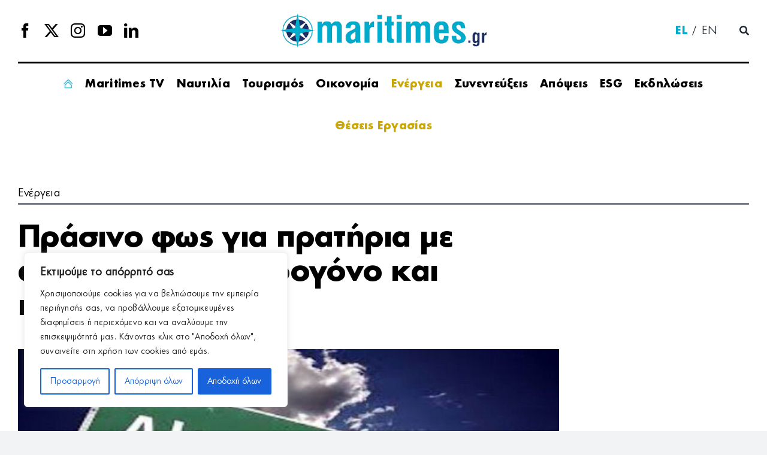

--- FILE ---
content_type: text/html; charset=UTF-8
request_url: https://maritimes.gr/prasino-fos-gia-pratiria-me-fysiko-aerio-ydrogono-kai-ilektriko/
body_size: 39427
content:
<!DOCTYPE html>
<html class="avada-html-layout-wide avada-html-header-position-top avada-is-100-percent-template" lang="el-GR" prefix="og: http://ogp.me/ns# fb: http://ogp.me/ns/fb#">
<head>
<meta http-equiv="X-UA-Compatible" content="IE=edge" />
<meta http-equiv="Content-Type" content="text/html; charset=utf-8"/>
<meta name="viewport" content="width=device-width, initial-scale=1" />
<meta name='robots' content='index, follow, max-image-preview:large, max-snippet:-1, max-video-preview:-1' />
<style>img:is([sizes="auto" i], [sizes^="auto," i]) { contain-intrinsic-size: 3000px 1500px }</style>
<link rel="alternate" hreflang="el" href="https://maritimes.gr/prasino-fos-gia-pratiria-me-fysiko-aerio-ydrogono-kai-ilektriko/" />
<link rel="alternate" hreflang="x-default" href="https://maritimes.gr/prasino-fos-gia-pratiria-me-fysiko-aerio-ydrogono-kai-ilektriko/" />
<!-- This site is optimized with the Yoast SEO plugin v26.3 - https://yoast.com/wordpress/plugins/seo/ -->
<title>Πράσινο φως για πρατήρια με φυσικό αέριο, υδρογόνο και ηλεκτρικό - Maritimes</title>
<link rel="canonical" href="https://maritimes.gr/prasino-fos-gia-pratiria-me-fysiko-aerio-ydrogono-kai-ilektriko/" />
<meta property="og:locale" content="el_GR" />
<meta property="og:type" content="article" />
<meta property="og:title" content="Πράσινο φως για πρατήρια με φυσικό αέριο, υδρογόνο και ηλεκτρικό - Maritimes" />
<meta property="og:description" content="Τη δημιουργία «πράσινων» πρατηρίων, που εκτός των συμβατικών καυσίμων θα μπορούν να διαθέτουν φυσικό αέριο, [...]" />
<meta property="og:url" content="https://maritimes.gr/prasino-fos-gia-pratiria-me-fysiko-aerio-ydrogono-kai-ilektriko/" />
<meta property="og:site_name" content="Maritimes" />
<meta property="article:published_time" content="2014-03-13T20:29:10+00:00" />
<meta property="og:image" content="https://maritimes.gr/wp-content/uploads/2014/03/7fffb582ce8d87ab5497b5217bba0a64.jpg" />
<meta property="og:image:width" content="900" />
<meta property="og:image:height" content="379" />
<meta property="og:image:type" content="image/jpeg" />
<meta name="author" content="devdigihart" />
<meta name="twitter:card" content="summary_large_image" />
<meta name="twitter:label1" content="Written by" />
<meta name="twitter:data1" content="devdigihart" />
<script type="application/ld+json" class="yoast-schema-graph">{"@context":"https://schema.org","@graph":[{"@type":"WebPage","@id":"https://maritimes.gr/prasino-fos-gia-pratiria-me-fysiko-aerio-ydrogono-kai-ilektriko/","url":"https://maritimes.gr/prasino-fos-gia-pratiria-me-fysiko-aerio-ydrogono-kai-ilektriko/","name":"Πράσινο φως για πρατήρια με φυσικό αέριο, υδρογόνο και ηλεκτρικό - Maritimes","isPartOf":{"@id":"https://maritimes.gr/#website"},"primaryImageOfPage":{"@id":"https://maritimes.gr/prasino-fos-gia-pratiria-me-fysiko-aerio-ydrogono-kai-ilektriko/#primaryimage"},"image":{"@id":"https://maritimes.gr/prasino-fos-gia-pratiria-me-fysiko-aerio-ydrogono-kai-ilektriko/#primaryimage"},"thumbnailUrl":"https://maritimes.gr/wp-content/uploads/2014/03/7fffb582ce8d87ab5497b5217bba0a64.jpg","datePublished":"2014-03-13T20:29:10+00:00","author":{"@id":"https://maritimes.gr/#/schema/person/be61754397804cd01945141dae132810"},"breadcrumb":{"@id":"https://maritimes.gr/prasino-fos-gia-pratiria-me-fysiko-aerio-ydrogono-kai-ilektriko/#breadcrumb"},"inLanguage":"el-GR","potentialAction":[{"@type":"ReadAction","target":["https://maritimes.gr/prasino-fos-gia-pratiria-me-fysiko-aerio-ydrogono-kai-ilektriko/"]}]},{"@type":"ImageObject","inLanguage":"el-GR","@id":"https://maritimes.gr/prasino-fos-gia-pratiria-me-fysiko-aerio-ydrogono-kai-ilektriko/#primaryimage","url":"https://maritimes.gr/wp-content/uploads/2014/03/7fffb582ce8d87ab5497b5217bba0a64.jpg","contentUrl":"https://maritimes.gr/wp-content/uploads/2014/03/7fffb582ce8d87ab5497b5217bba0a64.jpg","width":900,"height":379},{"@type":"BreadcrumbList","@id":"https://maritimes.gr/prasino-fos-gia-pratiria-me-fysiko-aerio-ydrogono-kai-ilektriko/#breadcrumb","itemListElement":[{"@type":"ListItem","position":1,"name":"Αρχική","item":"https://maritimes.gr/"},{"@type":"ListItem","position":2,"name":"Πράσινο φως για πρατήρια με φυσικό αέριο, υδρογόνο και ηλεκτρικό"}]},{"@type":"WebSite","@id":"https://maritimes.gr/#website","url":"https://maritimes.gr/","name":"Maritimes","description":"","potentialAction":[{"@type":"SearchAction","target":{"@type":"EntryPoint","urlTemplate":"https://maritimes.gr/?s={search_term_string}"},"query-input":{"@type":"PropertyValueSpecification","valueRequired":true,"valueName":"search_term_string"}}],"inLanguage":"el-GR"},{"@type":"Person","@id":"https://maritimes.gr/#/schema/person/be61754397804cd01945141dae132810","name":"devdigihart","sameAs":["https://maritimes.softwebpages.eu"],"url":"https://maritimes.gr/author/devdigihart/"}]}</script>
<!-- / Yoast SEO plugin. -->
<link rel='dns-prefetch' href='//www.google.com' />
<link rel='dns-prefetch' href='//code.jquery.com' />
<link rel="alternate" type="application/rss+xml" title="Maritimes &raquo; Feed" href="https://maritimes.gr/feed/" />
<link rel="alternate" type="text/calendar" title="Maritimes &raquo; iCal Feed" href="https://maritimes.gr/events/?ical=1" />
<meta name="description" content="Τη δημιουργία «πράσινων» πρατηρίων, που εκτός των συμβατικών καυσίμων θα μπορούν να διαθέτουν φυσικό αέριο, βιοκαύσιμα, υδρογόνο και ηλεκτρική ενέργεια, προβλέπει απόφαση που υπογράφηκε από τον υφυπουργό Υποδομών, Μεταφορών και Δικτύων Μιχάλη Παπαδόπουλου.
Με την απόφαση ρυθμίζονται οι όροι και οι προϋποθέσεις ίδρυσης και λειτουργίας αμιγών και μικτών"/>
<meta property="og:locale" content="el_GR"/>
<meta property="og:type" content="article"/>
<meta property="og:site_name" content="Maritimes"/>
<meta property="og:title" content="Πράσινο φως για πρατήρια με φυσικό αέριο, υδρογόνο και ηλεκτρικό - Maritimes"/>
<meta property="og:description" content="Τη δημιουργία «πράσινων» πρατηρίων, που εκτός των συμβατικών καυσίμων θα μπορούν να διαθέτουν φυσικό αέριο, βιοκαύσιμα, υδρογόνο και ηλεκτρική ενέργεια, προβλέπει απόφαση που υπογράφηκε από τον υφυπουργό Υποδομών, Μεταφορών και Δικτύων Μιχάλη Παπαδόπουλου.
Με την απόφαση ρυθμίζονται οι όροι και οι προϋποθέσεις ίδρυσης και λειτουργίας αμιγών και μικτών"/>
<meta property="og:url" content="https://maritimes.gr/prasino-fos-gia-pratiria-me-fysiko-aerio-ydrogono-kai-ilektriko/"/>
<meta property="article:published_time" content="2014-03-13T20:29:10+02:00"/>
<meta name="author" content="devdigihart"/>
<meta property="og:image" content="https://maritimes.gr/wp-content/uploads/2014/03/7fffb582ce8d87ab5497b5217bba0a64.jpg"/>
<meta property="og:image:width" content="900"/>
<meta property="og:image:height" content="379"/>
<meta property="og:image:type" content="image/jpeg"/>
<script type="text/javascript">
/* <![CDATA[ */
window._wpemojiSettings = {"baseUrl":"https:\/\/s.w.org\/images\/core\/emoji\/16.0.1\/72x72\/","ext":".png","svgUrl":"https:\/\/s.w.org\/images\/core\/emoji\/16.0.1\/svg\/","svgExt":".svg","source":{"concatemoji":"https:\/\/maritimes.gr\/wp-includes\/js\/wp-emoji-release.min.js?ver=6.8.3"}};
/*! This file is auto-generated */
!function(s,n){var o,i,e;function c(e){try{var t={supportTests:e,timestamp:(new Date).valueOf()};sessionStorage.setItem(o,JSON.stringify(t))}catch(e){}}function p(e,t,n){e.clearRect(0,0,e.canvas.width,e.canvas.height),e.fillText(t,0,0);var t=new Uint32Array(e.getImageData(0,0,e.canvas.width,e.canvas.height).data),a=(e.clearRect(0,0,e.canvas.width,e.canvas.height),e.fillText(n,0,0),new Uint32Array(e.getImageData(0,0,e.canvas.width,e.canvas.height).data));return t.every(function(e,t){return e===a[t]})}function u(e,t){e.clearRect(0,0,e.canvas.width,e.canvas.height),e.fillText(t,0,0);for(var n=e.getImageData(16,16,1,1),a=0;a<n.data.length;a++)if(0!==n.data[a])return!1;return!0}function f(e,t,n,a){switch(t){case"flag":return n(e,"\ud83c\udff3\ufe0f\u200d\u26a7\ufe0f","\ud83c\udff3\ufe0f\u200b\u26a7\ufe0f")?!1:!n(e,"\ud83c\udde8\ud83c\uddf6","\ud83c\udde8\u200b\ud83c\uddf6")&&!n(e,"\ud83c\udff4\udb40\udc67\udb40\udc62\udb40\udc65\udb40\udc6e\udb40\udc67\udb40\udc7f","\ud83c\udff4\u200b\udb40\udc67\u200b\udb40\udc62\u200b\udb40\udc65\u200b\udb40\udc6e\u200b\udb40\udc67\u200b\udb40\udc7f");case"emoji":return!a(e,"\ud83e\udedf")}return!1}function g(e,t,n,a){var r="undefined"!=typeof WorkerGlobalScope&&self instanceof WorkerGlobalScope?new OffscreenCanvas(300,150):s.createElement("canvas"),o=r.getContext("2d",{willReadFrequently:!0}),i=(o.textBaseline="top",o.font="600 32px Arial",{});return e.forEach(function(e){i[e]=t(o,e,n,a)}),i}function t(e){var t=s.createElement("script");t.src=e,t.defer=!0,s.head.appendChild(t)}"undefined"!=typeof Promise&&(o="wpEmojiSettingsSupports",i=["flag","emoji"],n.supports={everything:!0,everythingExceptFlag:!0},e=new Promise(function(e){s.addEventListener("DOMContentLoaded",e,{once:!0})}),new Promise(function(t){var n=function(){try{var e=JSON.parse(sessionStorage.getItem(o));if("object"==typeof e&&"number"==typeof e.timestamp&&(new Date).valueOf()<e.timestamp+604800&&"object"==typeof e.supportTests)return e.supportTests}catch(e){}return null}();if(!n){if("undefined"!=typeof Worker&&"undefined"!=typeof OffscreenCanvas&&"undefined"!=typeof URL&&URL.createObjectURL&&"undefined"!=typeof Blob)try{var e="postMessage("+g.toString()+"("+[JSON.stringify(i),f.toString(),p.toString(),u.toString()].join(",")+"));",a=new Blob([e],{type:"text/javascript"}),r=new Worker(URL.createObjectURL(a),{name:"wpTestEmojiSupports"});return void(r.onmessage=function(e){c(n=e.data),r.terminate(),t(n)})}catch(e){}c(n=g(i,f,p,u))}t(n)}).then(function(e){for(var t in e)n.supports[t]=e[t],n.supports.everything=n.supports.everything&&n.supports[t],"flag"!==t&&(n.supports.everythingExceptFlag=n.supports.everythingExceptFlag&&n.supports[t]);n.supports.everythingExceptFlag=n.supports.everythingExceptFlag&&!n.supports.flag,n.DOMReady=!1,n.readyCallback=function(){n.DOMReady=!0}}).then(function(){return e}).then(function(){var e;n.supports.everything||(n.readyCallback(),(e=n.source||{}).concatemoji?t(e.concatemoji):e.wpemoji&&e.twemoji&&(t(e.twemoji),t(e.wpemoji)))}))}((window,document),window._wpemojiSettings);
/* ]]> */
</script>
<style id='wp-emoji-styles-inline-css' type='text/css'>
img.wp-smiley, img.emoji {
display: inline !important;
border: none !important;
box-shadow: none !important;
height: 1em !important;
width: 1em !important;
margin: 0 0.07em !important;
vertical-align: -0.1em !important;
background: none !important;
padding: 0 !important;
}
</style>
<!-- <link rel='stylesheet' id='wp-block-library-css' href='https://maritimes.gr/wp-includes/css/dist/block-library/style.min.css?ver=6.8.3' type='text/css' media='all' /> -->
<link rel="stylesheet" type="text/css" href="//maritimes.gr/wp-content/cache/wpfc-minified/2dcqk08q/4o93o.css" media="all"/>
<style id='wp-block-library-theme-inline-css' type='text/css'>
.wp-block-audio :where(figcaption){color:#555;font-size:13px;text-align:center}.is-dark-theme .wp-block-audio :where(figcaption){color:#ffffffa6}.wp-block-audio{margin:0 0 1em}.wp-block-code{border:1px solid #ccc;border-radius:4px;font-family:Menlo,Consolas,monaco,monospace;padding:.8em 1em}.wp-block-embed :where(figcaption){color:#555;font-size:13px;text-align:center}.is-dark-theme .wp-block-embed :where(figcaption){color:#ffffffa6}.wp-block-embed{margin:0 0 1em}.blocks-gallery-caption{color:#555;font-size:13px;text-align:center}.is-dark-theme .blocks-gallery-caption{color:#ffffffa6}:root :where(.wp-block-image figcaption){color:#555;font-size:13px;text-align:center}.is-dark-theme :root :where(.wp-block-image figcaption){color:#ffffffa6}.wp-block-image{margin:0 0 1em}.wp-block-pullquote{border-bottom:4px solid;border-top:4px solid;color:currentColor;margin-bottom:1.75em}.wp-block-pullquote cite,.wp-block-pullquote footer,.wp-block-pullquote__citation{color:currentColor;font-size:.8125em;font-style:normal;text-transform:uppercase}.wp-block-quote{border-left:.25em solid;margin:0 0 1.75em;padding-left:1em}.wp-block-quote cite,.wp-block-quote footer{color:currentColor;font-size:.8125em;font-style:normal;position:relative}.wp-block-quote:where(.has-text-align-right){border-left:none;border-right:.25em solid;padding-left:0;padding-right:1em}.wp-block-quote:where(.has-text-align-center){border:none;padding-left:0}.wp-block-quote.is-large,.wp-block-quote.is-style-large,.wp-block-quote:where(.is-style-plain){border:none}.wp-block-search .wp-block-search__label{font-weight:700}.wp-block-search__button{border:1px solid #ccc;padding:.375em .625em}:where(.wp-block-group.has-background){padding:1.25em 2.375em}.wp-block-separator.has-css-opacity{opacity:.4}.wp-block-separator{border:none;border-bottom:2px solid;margin-left:auto;margin-right:auto}.wp-block-separator.has-alpha-channel-opacity{opacity:1}.wp-block-separator:not(.is-style-wide):not(.is-style-dots){width:100px}.wp-block-separator.has-background:not(.is-style-dots){border-bottom:none;height:1px}.wp-block-separator.has-background:not(.is-style-wide):not(.is-style-dots){height:2px}.wp-block-table{margin:0 0 1em}.wp-block-table td,.wp-block-table th{word-break:normal}.wp-block-table :where(figcaption){color:#555;font-size:13px;text-align:center}.is-dark-theme .wp-block-table :where(figcaption){color:#ffffffa6}.wp-block-video :where(figcaption){color:#555;font-size:13px;text-align:center}.is-dark-theme .wp-block-video :where(figcaption){color:#ffffffa6}.wp-block-video{margin:0 0 1em}:root :where(.wp-block-template-part.has-background){margin-bottom:0;margin-top:0;padding:1.25em 2.375em}
</style>
<style id='classic-theme-styles-inline-css' type='text/css'>
/*! This file is auto-generated */
.wp-block-button__link{color:#fff;background-color:#32373c;border-radius:9999px;box-shadow:none;text-decoration:none;padding:calc(.667em + 2px) calc(1.333em + 2px);font-size:1.125em}.wp-block-file__button{background:#32373c;color:#fff;text-decoration:none}
</style>
<style id='global-styles-inline-css' type='text/css'>
:root{--wp--preset--aspect-ratio--square: 1;--wp--preset--aspect-ratio--4-3: 4/3;--wp--preset--aspect-ratio--3-4: 3/4;--wp--preset--aspect-ratio--3-2: 3/2;--wp--preset--aspect-ratio--2-3: 2/3;--wp--preset--aspect-ratio--16-9: 16/9;--wp--preset--aspect-ratio--9-16: 9/16;--wp--preset--color--black: #000000;--wp--preset--color--cyan-bluish-gray: #abb8c3;--wp--preset--color--white: #ffffff;--wp--preset--color--pale-pink: #f78da7;--wp--preset--color--vivid-red: #cf2e2e;--wp--preset--color--luminous-vivid-orange: #ff6900;--wp--preset--color--luminous-vivid-amber: #fcb900;--wp--preset--color--light-green-cyan: #7bdcb5;--wp--preset--color--vivid-green-cyan: #00d084;--wp--preset--color--pale-cyan-blue: #8ed1fc;--wp--preset--color--vivid-cyan-blue: #0693e3;--wp--preset--color--vivid-purple: #9b51e0;--wp--preset--color--awb-color-1: #ffffff;--wp--preset--color--awb-color-2: #f9f9fb;--wp--preset--color--awb-color-3: #f2f3f5;--wp--preset--color--awb-color-4: #cba600;--wp--preset--color--awb-color-5: #198fd9;--wp--preset--color--awb-color-6: #434549;--wp--preset--color--awb-color-7: #212326;--wp--preset--color--awb-color-8: #000000;--wp--preset--gradient--vivid-cyan-blue-to-vivid-purple: linear-gradient(135deg,rgba(6,147,227,1) 0%,rgb(155,81,224) 100%);--wp--preset--gradient--light-green-cyan-to-vivid-green-cyan: linear-gradient(135deg,rgb(122,220,180) 0%,rgb(0,208,130) 100%);--wp--preset--gradient--luminous-vivid-amber-to-luminous-vivid-orange: linear-gradient(135deg,rgba(252,185,0,1) 0%,rgba(255,105,0,1) 100%);--wp--preset--gradient--luminous-vivid-orange-to-vivid-red: linear-gradient(135deg,rgba(255,105,0,1) 0%,rgb(207,46,46) 100%);--wp--preset--gradient--very-light-gray-to-cyan-bluish-gray: linear-gradient(135deg,rgb(238,238,238) 0%,rgb(169,184,195) 100%);--wp--preset--gradient--cool-to-warm-spectrum: linear-gradient(135deg,rgb(74,234,220) 0%,rgb(151,120,209) 20%,rgb(207,42,186) 40%,rgb(238,44,130) 60%,rgb(251,105,98) 80%,rgb(254,248,76) 100%);--wp--preset--gradient--blush-light-purple: linear-gradient(135deg,rgb(255,206,236) 0%,rgb(152,150,240) 100%);--wp--preset--gradient--blush-bordeaux: linear-gradient(135deg,rgb(254,205,165) 0%,rgb(254,45,45) 50%,rgb(107,0,62) 100%);--wp--preset--gradient--luminous-dusk: linear-gradient(135deg,rgb(255,203,112) 0%,rgb(199,81,192) 50%,rgb(65,88,208) 100%);--wp--preset--gradient--pale-ocean: linear-gradient(135deg,rgb(255,245,203) 0%,rgb(182,227,212) 50%,rgb(51,167,181) 100%);--wp--preset--gradient--electric-grass: linear-gradient(135deg,rgb(202,248,128) 0%,rgb(113,206,126) 100%);--wp--preset--gradient--midnight: linear-gradient(135deg,rgb(2,3,129) 0%,rgb(40,116,252) 100%);--wp--preset--font-size--small: 12px;--wp--preset--font-size--medium: 20px;--wp--preset--font-size--large: 24px;--wp--preset--font-size--x-large: 42px;--wp--preset--font-size--normal: 16px;--wp--preset--font-size--xlarge: 32px;--wp--preset--font-size--huge: 48px;--wp--preset--spacing--20: 0.44rem;--wp--preset--spacing--30: 0.67rem;--wp--preset--spacing--40: 1rem;--wp--preset--spacing--50: 1.5rem;--wp--preset--spacing--60: 2.25rem;--wp--preset--spacing--70: 3.38rem;--wp--preset--spacing--80: 5.06rem;--wp--preset--shadow--natural: 6px 6px 9px rgba(0, 0, 0, 0.2);--wp--preset--shadow--deep: 12px 12px 50px rgba(0, 0, 0, 0.4);--wp--preset--shadow--sharp: 6px 6px 0px rgba(0, 0, 0, 0.2);--wp--preset--shadow--outlined: 6px 6px 0px -3px rgba(255, 255, 255, 1), 6px 6px rgba(0, 0, 0, 1);--wp--preset--shadow--crisp: 6px 6px 0px rgba(0, 0, 0, 1);}:where(.is-layout-flex){gap: 0.5em;}:where(.is-layout-grid){gap: 0.5em;}body .is-layout-flex{display: flex;}.is-layout-flex{flex-wrap: wrap;align-items: center;}.is-layout-flex > :is(*, div){margin: 0;}body .is-layout-grid{display: grid;}.is-layout-grid > :is(*, div){margin: 0;}:where(.wp-block-columns.is-layout-flex){gap: 2em;}:where(.wp-block-columns.is-layout-grid){gap: 2em;}:where(.wp-block-post-template.is-layout-flex){gap: 1.25em;}:where(.wp-block-post-template.is-layout-grid){gap: 1.25em;}.has-black-color{color: var(--wp--preset--color--black) !important;}.has-cyan-bluish-gray-color{color: var(--wp--preset--color--cyan-bluish-gray) !important;}.has-white-color{color: var(--wp--preset--color--white) !important;}.has-pale-pink-color{color: var(--wp--preset--color--pale-pink) !important;}.has-vivid-red-color{color: var(--wp--preset--color--vivid-red) !important;}.has-luminous-vivid-orange-color{color: var(--wp--preset--color--luminous-vivid-orange) !important;}.has-luminous-vivid-amber-color{color: var(--wp--preset--color--luminous-vivid-amber) !important;}.has-light-green-cyan-color{color: var(--wp--preset--color--light-green-cyan) !important;}.has-vivid-green-cyan-color{color: var(--wp--preset--color--vivid-green-cyan) !important;}.has-pale-cyan-blue-color{color: var(--wp--preset--color--pale-cyan-blue) !important;}.has-vivid-cyan-blue-color{color: var(--wp--preset--color--vivid-cyan-blue) !important;}.has-vivid-purple-color{color: var(--wp--preset--color--vivid-purple) !important;}.has-black-background-color{background-color: var(--wp--preset--color--black) !important;}.has-cyan-bluish-gray-background-color{background-color: var(--wp--preset--color--cyan-bluish-gray) !important;}.has-white-background-color{background-color: var(--wp--preset--color--white) !important;}.has-pale-pink-background-color{background-color: var(--wp--preset--color--pale-pink) !important;}.has-vivid-red-background-color{background-color: var(--wp--preset--color--vivid-red) !important;}.has-luminous-vivid-orange-background-color{background-color: var(--wp--preset--color--luminous-vivid-orange) !important;}.has-luminous-vivid-amber-background-color{background-color: var(--wp--preset--color--luminous-vivid-amber) !important;}.has-light-green-cyan-background-color{background-color: var(--wp--preset--color--light-green-cyan) !important;}.has-vivid-green-cyan-background-color{background-color: var(--wp--preset--color--vivid-green-cyan) !important;}.has-pale-cyan-blue-background-color{background-color: var(--wp--preset--color--pale-cyan-blue) !important;}.has-vivid-cyan-blue-background-color{background-color: var(--wp--preset--color--vivid-cyan-blue) !important;}.has-vivid-purple-background-color{background-color: var(--wp--preset--color--vivid-purple) !important;}.has-black-border-color{border-color: var(--wp--preset--color--black) !important;}.has-cyan-bluish-gray-border-color{border-color: var(--wp--preset--color--cyan-bluish-gray) !important;}.has-white-border-color{border-color: var(--wp--preset--color--white) !important;}.has-pale-pink-border-color{border-color: var(--wp--preset--color--pale-pink) !important;}.has-vivid-red-border-color{border-color: var(--wp--preset--color--vivid-red) !important;}.has-luminous-vivid-orange-border-color{border-color: var(--wp--preset--color--luminous-vivid-orange) !important;}.has-luminous-vivid-amber-border-color{border-color: var(--wp--preset--color--luminous-vivid-amber) !important;}.has-light-green-cyan-border-color{border-color: var(--wp--preset--color--light-green-cyan) !important;}.has-vivid-green-cyan-border-color{border-color: var(--wp--preset--color--vivid-green-cyan) !important;}.has-pale-cyan-blue-border-color{border-color: var(--wp--preset--color--pale-cyan-blue) !important;}.has-vivid-cyan-blue-border-color{border-color: var(--wp--preset--color--vivid-cyan-blue) !important;}.has-vivid-purple-border-color{border-color: var(--wp--preset--color--vivid-purple) !important;}.has-vivid-cyan-blue-to-vivid-purple-gradient-background{background: var(--wp--preset--gradient--vivid-cyan-blue-to-vivid-purple) !important;}.has-light-green-cyan-to-vivid-green-cyan-gradient-background{background: var(--wp--preset--gradient--light-green-cyan-to-vivid-green-cyan) !important;}.has-luminous-vivid-amber-to-luminous-vivid-orange-gradient-background{background: var(--wp--preset--gradient--luminous-vivid-amber-to-luminous-vivid-orange) !important;}.has-luminous-vivid-orange-to-vivid-red-gradient-background{background: var(--wp--preset--gradient--luminous-vivid-orange-to-vivid-red) !important;}.has-very-light-gray-to-cyan-bluish-gray-gradient-background{background: var(--wp--preset--gradient--very-light-gray-to-cyan-bluish-gray) !important;}.has-cool-to-warm-spectrum-gradient-background{background: var(--wp--preset--gradient--cool-to-warm-spectrum) !important;}.has-blush-light-purple-gradient-background{background: var(--wp--preset--gradient--blush-light-purple) !important;}.has-blush-bordeaux-gradient-background{background: var(--wp--preset--gradient--blush-bordeaux) !important;}.has-luminous-dusk-gradient-background{background: var(--wp--preset--gradient--luminous-dusk) !important;}.has-pale-ocean-gradient-background{background: var(--wp--preset--gradient--pale-ocean) !important;}.has-electric-grass-gradient-background{background: var(--wp--preset--gradient--electric-grass) !important;}.has-midnight-gradient-background{background: var(--wp--preset--gradient--midnight) !important;}.has-small-font-size{font-size: var(--wp--preset--font-size--small) !important;}.has-medium-font-size{font-size: var(--wp--preset--font-size--medium) !important;}.has-large-font-size{font-size: var(--wp--preset--font-size--large) !important;}.has-x-large-font-size{font-size: var(--wp--preset--font-size--x-large) !important;}
:where(.wp-block-post-template.is-layout-flex){gap: 1.25em;}:where(.wp-block-post-template.is-layout-grid){gap: 1.25em;}
:where(.wp-block-columns.is-layout-flex){gap: 2em;}:where(.wp-block-columns.is-layout-grid){gap: 2em;}
:root :where(.wp-block-pullquote){font-size: 1.5em;line-height: 1.6;}
</style>
<!-- <link rel='stylesheet' id='wp-job-manager-job-listings-css' href='https://maritimes.gr/wp-content/plugins/wp-job-manager/assets/dist/css/job-listings.css?ver=598383a28ac5f9f156e4' type='text/css' media='all' /> -->
<!-- <link rel='stylesheet' id='wpml-menu-item-0-css' href='https://maritimes.gr/wp-content/plugins/sitepress-multilingual-cms/templates/language-switchers/menu-item/style.min.css?ver=1' type='text/css' media='all' /> -->
<!-- <link rel='stylesheet' id='job-alerts-frontend-css' href='https://maritimes.gr/wp-content/plugins/wp-job-manager-alerts/assets/dist/css/frontend.css?ver=3.1.0' type='text/css' media='all' /> -->
<!-- <link rel='stylesheet' id='job-alerts-frontend-default-css' href='https://maritimes.gr/wp-content/plugins/wp-job-manager-alerts/assets/dist/css/frontend.default.css?ver=3.1.0' type='text/css' media='all' /> -->
<link rel="stylesheet" type="text/css" href="//maritimes.gr/wp-content/cache/wpfc-minified/1t0e0v0/4o93o.css" media="all"/>
<link rel='stylesheet' id='jquery-ui-css' href='//code.jquery.com/ui/1.13.3/themes/smoothness/jquery-ui.min.css?ver=1.13.3' type='text/css' media='all' />
<!-- <link rel='stylesheet' id='jm-application-deadline-css' href='https://maritimes.gr/wp-content/plugins/wp-job-manager-application-deadline/assets/dist/css/frontend.css?ver=1.2.8' type='text/css' media='' /> -->
<!-- <link rel='stylesheet' id='dashicons-css' href='https://maritimes.gr/wp-includes/css/dashicons.min.css?ver=6.8.3' type='text/css' media='all' /> -->
<!-- <link rel='stylesheet' id='wp-job-manager-applications-frontend-css' href='https://maritimes.gr/wp-content/plugins/wp-job-manager-applications/assets/dist/css/frontend.css?ver=3.1.0' type='text/css' media='all' /> -->
<!-- <link rel='stylesheet' id='embeddable-job-widget-frontend-css' href='https://maritimes.gr/wp-content/plugins/wp-job-manager-embeddable-job-widget/assets/dist/css/frontend.css?ver=6.8.3' type='text/css' media='all' /> -->
<!-- <link rel='stylesheet' id='wp-job-manager-tags-frontend-css' href='https://maritimes.gr/wp-content/plugins/wp-job-manager-tags/assets/dist/css/frontend.css?ver=1.4.5' type='text/css' media='all' /> -->
<!-- <link rel='stylesheet' id='child-style-css' href='https://maritimes.gr/wp-content/themes/Avada-Child-Theme/style.css?ver=6.8.3' type='text/css' media='all' /> -->
<!-- <link rel='stylesheet' id='fusion-dynamic-css-css' href='https://maritimes.gr/wp-content/uploads/fusion-styles/647741e97d2a6f5a4abf98dfa973d598.min.css?ver=3.13.3' type='text/css' media='all' /> -->
<link rel="stylesheet" type="text/css" href="//maritimes.gr/wp-content/cache/wpfc-minified/7xyl3hkm/4o93o.css" media="all"/>
<script type="text/javascript" id="wpml-cookie-js-extra">
/* <![CDATA[ */
var wpml_cookies = {"wp-wpml_current_language":{"value":"el","expires":1,"path":"\/"}};
var wpml_cookies = {"wp-wpml_current_language":{"value":"el","expires":1,"path":"\/"}};
/* ]]> */
</script>
<script src='//maritimes.gr/wp-content/cache/wpfc-minified/qjptifat/4o93o.js' type="text/javascript"></script>
<!-- <script type="text/javascript" src="https://maritimes.gr/wp-content/plugins/sitepress-multilingual-cms/res/js/cookies/language-cookie.js?ver=484900" id="wpml-cookie-js" defer="defer" data-wp-strategy="defer"></script> -->
<script type="text/javascript" id="cookie-law-info-js-extra">
/* <![CDATA[ */
var _ckyConfig = {"_ipData":[],"_assetsURL":"https:\/\/maritimes.gr\/wp-content\/plugins\/cookie-law-info\/lite\/frontend\/images\/","_publicURL":"https:\/\/maritimes.gr","_expiry":"365","_categories":[{"name":"\u0391\u03c0\u03b1\u03c1\u03b1\u03af\u03c4\u03b7\u03c4\u03b1","slug":"necessary","isNecessary":true,"ccpaDoNotSell":true,"cookies":[],"active":true,"defaultConsent":{"gdpr":true,"ccpa":true}},{"name":"\u039b\u03b5\u03b9\u03c4\u03bf\u03c5\u03c1\u03b3\u03b9\u03ba\u03ac","slug":"functional","isNecessary":false,"ccpaDoNotSell":true,"cookies":[],"active":true,"defaultConsent":{"gdpr":false,"ccpa":false}},{"name":"Analytics","slug":"analytics","isNecessary":false,"ccpaDoNotSell":true,"cookies":[],"active":true,"defaultConsent":{"gdpr":false,"ccpa":false}},{"name":"\u0391\u03c0\u03cc\u03b4\u03bf\u03c3\u03b7\u03c2","slug":"performance","isNecessary":false,"ccpaDoNotSell":true,"cookies":[],"active":true,"defaultConsent":{"gdpr":false,"ccpa":false}},{"name":"\u0394\u03b9\u03b1\u03c6\u03ae\u03bc\u03b9\u03c3\u03b7\u03c2","slug":"advertisement","isNecessary":false,"ccpaDoNotSell":true,"cookies":[],"active":true,"defaultConsent":{"gdpr":false,"ccpa":false}}],"_activeLaw":"gdpr","_rootDomain":"","_block":"1","_showBanner":"1","_bannerConfig":{"settings":{"type":"box","preferenceCenterType":"popup","position":"bottom-left","applicableLaw":"gdpr"},"behaviours":{"reloadBannerOnAccept":false,"loadAnalyticsByDefault":false,"animations":{"onLoad":"animate","onHide":"sticky"}},"config":{"revisitConsent":{"status":true,"tag":"revisit-consent","position":"bottom-left","meta":{"url":"#"},"styles":{"background-color":"#0056A7"},"elements":{"title":{"type":"text","tag":"revisit-consent-title","status":true,"styles":{"color":"#0056a7"}}}},"preferenceCenter":{"toggle":{"status":true,"tag":"detail-category-toggle","type":"toggle","states":{"active":{"styles":{"background-color":"#1863DC"}},"inactive":{"styles":{"background-color":"#D0D5D2"}}}}},"categoryPreview":{"status":false,"toggle":{"status":true,"tag":"detail-category-preview-toggle","type":"toggle","states":{"active":{"styles":{"background-color":"#1863DC"}},"inactive":{"styles":{"background-color":"#D0D5D2"}}}}},"videoPlaceholder":{"status":true,"styles":{"background-color":"#000000","border-color":"#000000","color":"#ffffff"}},"readMore":{"status":false,"tag":"readmore-button","type":"link","meta":{"noFollow":true,"newTab":true},"styles":{"color":"#1863DC","background-color":"transparent","border-color":"transparent"}},"showMore":{"status":true,"tag":"show-desc-button","type":"button","styles":{"color":"#1863DC"}},"showLess":{"status":true,"tag":"hide-desc-button","type":"button","styles":{"color":"#1863DC"}},"alwaysActive":{"status":true,"tag":"always-active","styles":{"color":"#008000"}},"manualLinks":{"status":true,"tag":"manual-links","type":"link","styles":{"color":"#1863DC"}},"auditTable":{"status":true},"optOption":{"status":true,"toggle":{"status":true,"tag":"optout-option-toggle","type":"toggle","states":{"active":{"styles":{"background-color":"#1863dc"}},"inactive":{"styles":{"background-color":"#FFFFFF"}}}}}}},"_version":"3.3.6","_logConsent":"1","_tags":[{"tag":"accept-button","styles":{"color":"#FFFFFF","background-color":"#1863DC","border-color":"#1863DC"}},{"tag":"reject-button","styles":{"color":"#1863DC","background-color":"transparent","border-color":"#1863DC"}},{"tag":"settings-button","styles":{"color":"#1863DC","background-color":"transparent","border-color":"#1863DC"}},{"tag":"readmore-button","styles":{"color":"#1863DC","background-color":"transparent","border-color":"transparent"}},{"tag":"donotsell-button","styles":{"color":"#1863DC","background-color":"transparent","border-color":"transparent"}},{"tag":"show-desc-button","styles":{"color":"#1863DC"}},{"tag":"hide-desc-button","styles":{"color":"#1863DC"}},{"tag":"cky-always-active","styles":[]},{"tag":"cky-link","styles":[]},{"tag":"accept-button","styles":{"color":"#FFFFFF","background-color":"#1863DC","border-color":"#1863DC"}},{"tag":"revisit-consent","styles":{"background-color":"#0056A7"}}],"_shortCodes":[{"key":"cky_readmore","content":"<a href=\"https:\/\/maritimes.gr\/oroi-chrisis\/\" class=\"cky-policy\" aria-label=\"\u038c\u03c1\u03bf\u03b9 \u03c7\u03c1\u03ae\u03c3\u03b7\u03c2\" target=\"_blank\" rel=\"noopener\" data-cky-tag=\"readmore-button\">\u038c\u03c1\u03bf\u03b9 \u03c7\u03c1\u03ae\u03c3\u03b7\u03c2<\/a>","tag":"readmore-button","status":false,"attributes":{"rel":"nofollow","target":"_blank"}},{"key":"cky_show_desc","content":"<button class=\"cky-show-desc-btn\" data-cky-tag=\"show-desc-button\" aria-label=\"\u03a0\u03b5\u03c1\u03b9\u03c3\u03c3\u03cc\u03c4\u03b5\u03c1\u03b1\">\u03a0\u03b5\u03c1\u03b9\u03c3\u03c3\u03cc\u03c4\u03b5\u03c1\u03b1<\/button>","tag":"show-desc-button","status":true,"attributes":[]},{"key":"cky_hide_desc","content":"<button class=\"cky-show-desc-btn\" data-cky-tag=\"hide-desc-button\" aria-label=\"\u039b\u03b9\u03b3\u03cc\u03c4\u03b5\u03c1\u03b1\">\u039b\u03b9\u03b3\u03cc\u03c4\u03b5\u03c1\u03b1<\/button>","tag":"hide-desc-button","status":true,"attributes":[]},{"key":"cky_optout_show_desc","content":"[cky_optout_show_desc]","tag":"optout-show-desc-button","status":true,"attributes":[]},{"key":"cky_optout_hide_desc","content":"[cky_optout_hide_desc]","tag":"optout-hide-desc-button","status":true,"attributes":[]},{"key":"cky_category_toggle_label","content":"[cky_{{status}}_category_label] [cky_preference_{{category_slug}}_title]","tag":"","status":true,"attributes":[]},{"key":"cky_enable_category_label","content":"Enable","tag":"","status":true,"attributes":[]},{"key":"cky_disable_category_label","content":"Disable","tag":"","status":true,"attributes":[]},{"key":"cky_video_placeholder","content":"<div class=\"video-placeholder-normal\" data-cky-tag=\"video-placeholder\" id=\"[UNIQUEID]\"><p class=\"video-placeholder-text-normal\" data-cky-tag=\"placeholder-title\">Please accept cookies to access this content<\/p><\/div>","tag":"","status":true,"attributes":[]},{"key":"cky_enable_optout_label","content":"Enable","tag":"","status":true,"attributes":[]},{"key":"cky_disable_optout_label","content":"Disable","tag":"","status":true,"attributes":[]},{"key":"cky_optout_toggle_label","content":"[cky_{{status}}_optout_label] [cky_optout_option_title]","tag":"","status":true,"attributes":[]},{"key":"cky_optout_option_title","content":"Do Not Sell or Share My Personal Information","tag":"","status":true,"attributes":[]},{"key":"cky_optout_close_label","content":"Close","tag":"","status":true,"attributes":[]},{"key":"cky_preference_close_label","content":"Close","tag":"","status":true,"attributes":[]}],"_rtl":"","_language":"el","_providersToBlock":[]};
var _ckyStyles = {"css":".cky-overlay{background: #000000; opacity: 0.4; position: fixed; top: 0; left: 0; width: 100%; height: 100%; z-index: 99999999;}.cky-hide{display: none;}.cky-btn-revisit-wrapper{display: flex; align-items: center; justify-content: center; background: #0056a7; width: 45px; height: 45px; border-radius: 50%; position: fixed; z-index: 999999; cursor: pointer;}.cky-revisit-bottom-left{bottom: 15px; left: 15px;}.cky-revisit-bottom-right{bottom: 15px; right: 15px;}.cky-btn-revisit-wrapper .cky-btn-revisit{display: flex; align-items: center; justify-content: center; background: none; border: none; cursor: pointer; position: relative; margin: 0; padding: 0;}.cky-btn-revisit-wrapper .cky-btn-revisit img{max-width: fit-content; margin: 0; height: 30px; width: 30px;}.cky-revisit-bottom-left:hover::before{content: attr(data-tooltip); position: absolute; background: #4e4b66; color: #ffffff; left: calc(100% + 7px); font-size: 12px; line-height: 16px; width: max-content; padding: 4px 8px; border-radius: 4px;}.cky-revisit-bottom-left:hover::after{position: absolute; content: \"\"; border: 5px solid transparent; left: calc(100% + 2px); border-left-width: 0; border-right-color: #4e4b66;}.cky-revisit-bottom-right:hover::before{content: attr(data-tooltip); position: absolute; background: #4e4b66; color: #ffffff; right: calc(100% + 7px); font-size: 12px; line-height: 16px; width: max-content; padding: 4px 8px; border-radius: 4px;}.cky-revisit-bottom-right:hover::after{position: absolute; content: \"\"; border: 5px solid transparent; right: calc(100% + 2px); border-right-width: 0; border-left-color: #4e4b66;}.cky-revisit-hide{display: none;}.cky-consent-container{position: fixed; width: 440px; box-sizing: border-box; z-index: 9999999; border-radius: 6px;}.cky-consent-container .cky-consent-bar{background: #ffffff; border: 1px solid; padding: 20px 26px; box-shadow: 0 -1px 10px 0 #acabab4d; border-radius: 6px;}.cky-box-bottom-left{bottom: 40px; left: 40px;}.cky-box-bottom-right{bottom: 40px; right: 40px;}.cky-box-top-left{top: 40px; left: 40px;}.cky-box-top-right{top: 40px; right: 40px;}.cky-custom-brand-logo-wrapper .cky-custom-brand-logo{width: 100px; height: auto; margin: 0 0 12px 0;}.cky-notice .cky-title{color: #212121; font-weight: 700; font-size: 18px; line-height: 24px; margin: 0 0 12px 0;}.cky-notice-des *,.cky-preference-content-wrapper *,.cky-accordion-header-des *,.cky-gpc-wrapper .cky-gpc-desc *{font-size: 14px;}.cky-notice-des{color: #212121; font-size: 14px; line-height: 24px; font-weight: 400;}.cky-notice-des img{height: 25px; width: 25px;}.cky-consent-bar .cky-notice-des p,.cky-gpc-wrapper .cky-gpc-desc p,.cky-preference-body-wrapper .cky-preference-content-wrapper p,.cky-accordion-header-wrapper .cky-accordion-header-des p,.cky-cookie-des-table li div:last-child p{color: inherit; margin-top: 0; overflow-wrap: break-word;}.cky-notice-des P:last-child,.cky-preference-content-wrapper p:last-child,.cky-cookie-des-table li div:last-child p:last-child,.cky-gpc-wrapper .cky-gpc-desc p:last-child{margin-bottom: 0;}.cky-notice-des a.cky-policy,.cky-notice-des button.cky-policy{font-size: 14px; color: #1863dc; white-space: nowrap; cursor: pointer; background: transparent; border: 1px solid; text-decoration: underline;}.cky-notice-des button.cky-policy{padding: 0;}.cky-notice-des a.cky-policy:focus-visible,.cky-notice-des button.cky-policy:focus-visible,.cky-preference-content-wrapper .cky-show-desc-btn:focus-visible,.cky-accordion-header .cky-accordion-btn:focus-visible,.cky-preference-header .cky-btn-close:focus-visible,.cky-switch input[type=\"checkbox\"]:focus-visible,.cky-footer-wrapper a:focus-visible,.cky-btn:focus-visible{outline: 2px solid #1863dc; outline-offset: 2px;}.cky-btn:focus:not(:focus-visible),.cky-accordion-header .cky-accordion-btn:focus:not(:focus-visible),.cky-preference-content-wrapper .cky-show-desc-btn:focus:not(:focus-visible),.cky-btn-revisit-wrapper .cky-btn-revisit:focus:not(:focus-visible),.cky-preference-header .cky-btn-close:focus:not(:focus-visible),.cky-consent-bar .cky-banner-btn-close:focus:not(:focus-visible){outline: 0;}button.cky-show-desc-btn:not(:hover):not(:active){color: #1863dc; background: transparent;}button.cky-accordion-btn:not(:hover):not(:active),button.cky-banner-btn-close:not(:hover):not(:active),button.cky-btn-revisit:not(:hover):not(:active),button.cky-btn-close:not(:hover):not(:active){background: transparent;}.cky-consent-bar button:hover,.cky-modal.cky-modal-open button:hover,.cky-consent-bar button:focus,.cky-modal.cky-modal-open button:focus{text-decoration: none;}.cky-notice-btn-wrapper{display: flex; justify-content: flex-start; align-items: center; flex-wrap: wrap; margin-top: 16px;}.cky-notice-btn-wrapper .cky-btn{text-shadow: none; box-shadow: none;}.cky-btn{flex: auto; max-width: 100%; font-size: 14px; font-family: inherit; line-height: 24px; padding: 8px; font-weight: 500; margin: 0 8px 0 0; border-radius: 2px; cursor: pointer; text-align: center; text-transform: none; min-height: 0;}.cky-btn:hover{opacity: 0.8;}.cky-btn-customize{color: #1863dc; background: transparent; border: 2px solid #1863dc;}.cky-btn-reject{color: #1863dc; background: transparent; border: 2px solid #1863dc;}.cky-btn-accept{background: #1863dc; color: #ffffff; border: 2px solid #1863dc;}.cky-btn:last-child{margin-right: 0;}@media (max-width: 576px){.cky-box-bottom-left{bottom: 0; left: 0;}.cky-box-bottom-right{bottom: 0; right: 0;}.cky-box-top-left{top: 0; left: 0;}.cky-box-top-right{top: 0; right: 0;}}@media (max-height: 480px){.cky-consent-container{max-height: 100vh;overflow-y: scroll}.cky-notice-des{max-height: unset !important;overflow-y: unset !important}.cky-preference-center{height: 100vh;overflow: auto !important}.cky-preference-center .cky-preference-body-wrapper{overflow: unset}}@media (max-width: 440px){.cky-box-bottom-left, .cky-box-bottom-right, .cky-box-top-left, .cky-box-top-right{width: 100%; max-width: 100%;}.cky-consent-container .cky-consent-bar{padding: 20px 0;}.cky-custom-brand-logo-wrapper, .cky-notice .cky-title, .cky-notice-des, .cky-notice-btn-wrapper{padding: 0 24px;}.cky-notice-des{max-height: 40vh; overflow-y: scroll;}.cky-notice-btn-wrapper{flex-direction: column; margin-top: 0;}.cky-btn{width: 100%; margin: 10px 0 0 0;}.cky-notice-btn-wrapper .cky-btn-customize{order: 2;}.cky-notice-btn-wrapper .cky-btn-reject{order: 3;}.cky-notice-btn-wrapper .cky-btn-accept{order: 1; margin-top: 16px;}}@media (max-width: 352px){.cky-notice .cky-title{font-size: 16px;}.cky-notice-des *{font-size: 12px;}.cky-notice-des, .cky-btn{font-size: 12px;}}.cky-modal.cky-modal-open{display: flex; visibility: visible; -webkit-transform: translate(-50%, -50%); -moz-transform: translate(-50%, -50%); -ms-transform: translate(-50%, -50%); -o-transform: translate(-50%, -50%); transform: translate(-50%, -50%); top: 50%; left: 50%; transition: all 1s ease;}.cky-modal{box-shadow: 0 32px 68px rgba(0, 0, 0, 0.3); margin: 0 auto; position: fixed; max-width: 100%; background: #ffffff; top: 50%; box-sizing: border-box; border-radius: 6px; z-index: 999999999; color: #212121; -webkit-transform: translate(-50%, 100%); -moz-transform: translate(-50%, 100%); -ms-transform: translate(-50%, 100%); -o-transform: translate(-50%, 100%); transform: translate(-50%, 100%); visibility: hidden; transition: all 0s ease;}.cky-preference-center{max-height: 79vh; overflow: hidden; width: 845px; overflow: hidden; flex: 1 1 0; display: flex; flex-direction: column; border-radius: 6px;}.cky-preference-header{display: flex; align-items: center; justify-content: space-between; padding: 22px 24px; border-bottom: 1px solid;}.cky-preference-header .cky-preference-title{font-size: 18px; font-weight: 700; line-height: 24px;}.cky-preference-header .cky-btn-close{margin: 0; cursor: pointer; vertical-align: middle; padding: 0; background: none; border: none; width: 24px; height: 24px; min-height: 0; line-height: 0; text-shadow: none; box-shadow: none;}.cky-preference-header .cky-btn-close img{margin: 0; height: 10px; width: 10px;}.cky-preference-body-wrapper{padding: 0 24px; flex: 1; overflow: auto; box-sizing: border-box;}.cky-preference-content-wrapper,.cky-gpc-wrapper .cky-gpc-desc{font-size: 14px; line-height: 24px; font-weight: 400; padding: 12px 0;}.cky-preference-content-wrapper{border-bottom: 1px solid;}.cky-preference-content-wrapper img{height: 25px; width: 25px;}.cky-preference-content-wrapper .cky-show-desc-btn{font-size: 14px; font-family: inherit; color: #1863dc; text-decoration: none; line-height: 24px; padding: 0; margin: 0; white-space: nowrap; cursor: pointer; background: transparent; border-color: transparent; text-transform: none; min-height: 0; text-shadow: none; box-shadow: none;}.cky-accordion-wrapper{margin-bottom: 10px;}.cky-accordion{border-bottom: 1px solid;}.cky-accordion:last-child{border-bottom: none;}.cky-accordion .cky-accordion-item{display: flex; margin-top: 10px;}.cky-accordion .cky-accordion-body{display: none;}.cky-accordion.cky-accordion-active .cky-accordion-body{display: block; padding: 0 22px; margin-bottom: 16px;}.cky-accordion-header-wrapper{cursor: pointer; width: 100%;}.cky-accordion-item .cky-accordion-header{display: flex; justify-content: space-between; align-items: center;}.cky-accordion-header .cky-accordion-btn{font-size: 16px; font-family: inherit; color: #212121; line-height: 24px; background: none; border: none; font-weight: 700; padding: 0; margin: 0; cursor: pointer; text-transform: none; min-height: 0; text-shadow: none; box-shadow: none;}.cky-accordion-header .cky-always-active{color: #008000; font-weight: 600; line-height: 24px; font-size: 14px;}.cky-accordion-header-des{font-size: 14px; line-height: 24px; margin: 10px 0 16px 0;}.cky-accordion-chevron{margin-right: 22px; position: relative; cursor: pointer;}.cky-accordion-chevron-hide{display: none;}.cky-accordion .cky-accordion-chevron i::before{content: \"\"; position: absolute; border-right: 1.4px solid; border-bottom: 1.4px solid; border-color: inherit; height: 6px; width: 6px; -webkit-transform: rotate(-45deg); -moz-transform: rotate(-45deg); -ms-transform: rotate(-45deg); -o-transform: rotate(-45deg); transform: rotate(-45deg); transition: all 0.2s ease-in-out; top: 8px;}.cky-accordion.cky-accordion-active .cky-accordion-chevron i::before{-webkit-transform: rotate(45deg); -moz-transform: rotate(45deg); -ms-transform: rotate(45deg); -o-transform: rotate(45deg); transform: rotate(45deg);}.cky-audit-table{background: #f4f4f4; border-radius: 6px;}.cky-audit-table .cky-empty-cookies-text{color: inherit; font-size: 12px; line-height: 24px; margin: 0; padding: 10px;}.cky-audit-table .cky-cookie-des-table{font-size: 12px; line-height: 24px; font-weight: normal; padding: 15px 10px; border-bottom: 1px solid; border-bottom-color: inherit; margin: 0;}.cky-audit-table .cky-cookie-des-table:last-child{border-bottom: none;}.cky-audit-table .cky-cookie-des-table li{list-style-type: none; display: flex; padding: 3px 0;}.cky-audit-table .cky-cookie-des-table li:first-child{padding-top: 0;}.cky-cookie-des-table li div:first-child{width: 100px; font-weight: 600; word-break: break-word; word-wrap: break-word;}.cky-cookie-des-table li div:last-child{flex: 1; word-break: break-word; word-wrap: break-word; margin-left: 8px;}.cky-footer-shadow{display: block; width: 100%; height: 40px; background: linear-gradient(180deg, rgba(255, 255, 255, 0) 0%, #ffffff 100%); position: absolute; bottom: calc(100% - 1px);}.cky-footer-wrapper{position: relative;}.cky-prefrence-btn-wrapper{display: flex; flex-wrap: wrap; align-items: center; justify-content: center; padding: 22px 24px; border-top: 1px solid;}.cky-prefrence-btn-wrapper .cky-btn{flex: auto; max-width: 100%; text-shadow: none; box-shadow: none;}.cky-btn-preferences{color: #1863dc; background: transparent; border: 2px solid #1863dc;}.cky-preference-header,.cky-preference-body-wrapper,.cky-preference-content-wrapper,.cky-accordion-wrapper,.cky-accordion,.cky-accordion-wrapper,.cky-footer-wrapper,.cky-prefrence-btn-wrapper{border-color: inherit;}@media (max-width: 845px){.cky-modal{max-width: calc(100% - 16px);}}@media (max-width: 576px){.cky-modal{max-width: 100%;}.cky-preference-center{max-height: 100vh;}.cky-prefrence-btn-wrapper{flex-direction: column;}.cky-accordion.cky-accordion-active .cky-accordion-body{padding-right: 0;}.cky-prefrence-btn-wrapper .cky-btn{width: 100%; margin: 10px 0 0 0;}.cky-prefrence-btn-wrapper .cky-btn-reject{order: 3;}.cky-prefrence-btn-wrapper .cky-btn-accept{order: 1; margin-top: 0;}.cky-prefrence-btn-wrapper .cky-btn-preferences{order: 2;}}@media (max-width: 425px){.cky-accordion-chevron{margin-right: 15px;}.cky-notice-btn-wrapper{margin-top: 0;}.cky-accordion.cky-accordion-active .cky-accordion-body{padding: 0 15px;}}@media (max-width: 352px){.cky-preference-header .cky-preference-title{font-size: 16px;}.cky-preference-header{padding: 16px 24px;}.cky-preference-content-wrapper *, .cky-accordion-header-des *{font-size: 12px;}.cky-preference-content-wrapper, .cky-preference-content-wrapper .cky-show-more, .cky-accordion-header .cky-always-active, .cky-accordion-header-des, .cky-preference-content-wrapper .cky-show-desc-btn, .cky-notice-des a.cky-policy{font-size: 12px;}.cky-accordion-header .cky-accordion-btn{font-size: 14px;}}.cky-switch{display: flex;}.cky-switch input[type=\"checkbox\"]{position: relative; width: 44px; height: 24px; margin: 0; background: #d0d5d2; -webkit-appearance: none; border-radius: 50px; cursor: pointer; outline: 0; border: none; top: 0;}.cky-switch input[type=\"checkbox\"]:checked{background: #1863dc;}.cky-switch input[type=\"checkbox\"]:before{position: absolute; content: \"\"; height: 20px; width: 20px; left: 2px; bottom: 2px; border-radius: 50%; background-color: white; -webkit-transition: 0.4s; transition: 0.4s; margin: 0;}.cky-switch input[type=\"checkbox\"]:after{display: none;}.cky-switch input[type=\"checkbox\"]:checked:before{-webkit-transform: translateX(20px); -ms-transform: translateX(20px); transform: translateX(20px);}@media (max-width: 425px){.cky-switch input[type=\"checkbox\"]{width: 38px; height: 21px;}.cky-switch input[type=\"checkbox\"]:before{height: 17px; width: 17px;}.cky-switch input[type=\"checkbox\"]:checked:before{-webkit-transform: translateX(17px); -ms-transform: translateX(17px); transform: translateX(17px);}}.cky-consent-bar .cky-banner-btn-close{position: absolute; right: 9px; top: 5px; background: none; border: none; cursor: pointer; padding: 0; margin: 0; min-height: 0; line-height: 0; height: 24px; width: 24px; text-shadow: none; box-shadow: none;}.cky-consent-bar .cky-banner-btn-close img{height: 9px; width: 9px; margin: 0;}.cky-notice-group{font-size: 14px; line-height: 24px; font-weight: 400; color: #212121;}.cky-notice-btn-wrapper .cky-btn-do-not-sell{font-size: 14px; line-height: 24px; padding: 6px 0; margin: 0; font-weight: 500; background: none; border-radius: 2px; border: none; cursor: pointer; text-align: left; color: #1863dc; background: transparent; border-color: transparent; box-shadow: none; text-shadow: none;}.cky-consent-bar .cky-banner-btn-close:focus-visible,.cky-notice-btn-wrapper .cky-btn-do-not-sell:focus-visible,.cky-opt-out-btn-wrapper .cky-btn:focus-visible,.cky-opt-out-checkbox-wrapper input[type=\"checkbox\"].cky-opt-out-checkbox:focus-visible{outline: 2px solid #1863dc; outline-offset: 2px;}@media (max-width: 440px){.cky-consent-container{width: 100%;}}@media (max-width: 352px){.cky-notice-des a.cky-policy, .cky-notice-btn-wrapper .cky-btn-do-not-sell{font-size: 12px;}}.cky-opt-out-wrapper{padding: 12px 0;}.cky-opt-out-wrapper .cky-opt-out-checkbox-wrapper{display: flex; align-items: center;}.cky-opt-out-checkbox-wrapper .cky-opt-out-checkbox-label{font-size: 16px; font-weight: 700; line-height: 24px; margin: 0 0 0 12px; cursor: pointer;}.cky-opt-out-checkbox-wrapper input[type=\"checkbox\"].cky-opt-out-checkbox{background-color: #ffffff; border: 1px solid black; width: 20px; height: 18.5px; margin: 0; -webkit-appearance: none; position: relative; display: flex; align-items: center; justify-content: center; border-radius: 2px; cursor: pointer;}.cky-opt-out-checkbox-wrapper input[type=\"checkbox\"].cky-opt-out-checkbox:checked{background-color: #1863dc; border: none;}.cky-opt-out-checkbox-wrapper input[type=\"checkbox\"].cky-opt-out-checkbox:checked::after{left: 6px; bottom: 4px; width: 7px; height: 13px; border: solid #ffffff; border-width: 0 3px 3px 0; border-radius: 2px; -webkit-transform: rotate(45deg); -ms-transform: rotate(45deg); transform: rotate(45deg); content: \"\"; position: absolute; box-sizing: border-box;}.cky-opt-out-checkbox-wrapper.cky-disabled .cky-opt-out-checkbox-label,.cky-opt-out-checkbox-wrapper.cky-disabled input[type=\"checkbox\"].cky-opt-out-checkbox{cursor: no-drop;}.cky-gpc-wrapper{margin: 0 0 0 32px;}.cky-footer-wrapper .cky-opt-out-btn-wrapper{display: flex; flex-wrap: wrap; align-items: center; justify-content: center; padding: 22px 24px;}.cky-opt-out-btn-wrapper .cky-btn{flex: auto; max-width: 100%; text-shadow: none; box-shadow: none;}.cky-opt-out-btn-wrapper .cky-btn-cancel{border: 1px solid #dedfe0; background: transparent; color: #858585;}.cky-opt-out-btn-wrapper .cky-btn-confirm{background: #1863dc; color: #ffffff; border: 1px solid #1863dc;}@media (max-width: 352px){.cky-opt-out-checkbox-wrapper .cky-opt-out-checkbox-label{font-size: 14px;}.cky-gpc-wrapper .cky-gpc-desc, .cky-gpc-wrapper .cky-gpc-desc *{font-size: 12px;}.cky-opt-out-checkbox-wrapper input[type=\"checkbox\"].cky-opt-out-checkbox{width: 16px; height: 16px;}.cky-opt-out-checkbox-wrapper input[type=\"checkbox\"].cky-opt-out-checkbox:checked::after{left: 5px; bottom: 4px; width: 3px; height: 9px;}.cky-gpc-wrapper{margin: 0 0 0 28px;}}.video-placeholder-youtube{background-size: 100% 100%; background-position: center; background-repeat: no-repeat; background-color: #b2b0b059; position: relative; display: flex; align-items: center; justify-content: center; max-width: 100%;}.video-placeholder-text-youtube{text-align: center; align-items: center; padding: 10px 16px; background-color: #000000cc; color: #ffffff; border: 1px solid; border-radius: 2px; cursor: pointer;}.video-placeholder-normal{background-image: url(\"\/wp-content\/plugins\/cookie-law-info\/lite\/frontend\/images\/placeholder.svg\"); background-size: 80px; background-position: center; background-repeat: no-repeat; background-color: #b2b0b059; position: relative; display: flex; align-items: flex-end; justify-content: center; max-width: 100%;}.video-placeholder-text-normal{align-items: center; padding: 10px 16px; text-align: center; border: 1px solid; border-radius: 2px; cursor: pointer;}.cky-rtl{direction: rtl; text-align: right;}.cky-rtl .cky-banner-btn-close{left: 9px; right: auto;}.cky-rtl .cky-notice-btn-wrapper .cky-btn:last-child{margin-right: 8px;}.cky-rtl .cky-notice-btn-wrapper .cky-btn:first-child{margin-right: 0;}.cky-rtl .cky-notice-btn-wrapper{margin-left: 0; margin-right: 15px;}.cky-rtl .cky-prefrence-btn-wrapper .cky-btn{margin-right: 8px;}.cky-rtl .cky-prefrence-btn-wrapper .cky-btn:first-child{margin-right: 0;}.cky-rtl .cky-accordion .cky-accordion-chevron i::before{border: none; border-left: 1.4px solid; border-top: 1.4px solid; left: 12px;}.cky-rtl .cky-accordion.cky-accordion-active .cky-accordion-chevron i::before{-webkit-transform: rotate(-135deg); -moz-transform: rotate(-135deg); -ms-transform: rotate(-135deg); -o-transform: rotate(-135deg); transform: rotate(-135deg);}@media (max-width: 768px){.cky-rtl .cky-notice-btn-wrapper{margin-right: 0;}}@media (max-width: 576px){.cky-rtl .cky-notice-btn-wrapper .cky-btn:last-child{margin-right: 0;}.cky-rtl .cky-prefrence-btn-wrapper .cky-btn{margin-right: 0;}.cky-rtl .cky-accordion.cky-accordion-active .cky-accordion-body{padding: 0 22px 0 0;}}@media (max-width: 425px){.cky-rtl .cky-accordion.cky-accordion-active .cky-accordion-body{padding: 0 15px 0 0;}}.cky-rtl .cky-opt-out-btn-wrapper .cky-btn{margin-right: 12px;}.cky-rtl .cky-opt-out-btn-wrapper .cky-btn:first-child{margin-right: 0;}.cky-rtl .cky-opt-out-checkbox-wrapper .cky-opt-out-checkbox-label{margin: 0 12px 0 0;}"};
/* ]]> */
</script>
<script src='//maritimes.gr/wp-content/cache/wpfc-minified/240km4tc/4o93o.js' type="text/javascript"></script>
<!-- <script type="text/javascript" src="https://maritimes.gr/wp-content/plugins/cookie-law-info/lite/frontend/js/script.min.js?ver=3.3.6" id="cookie-law-info-js"></script> -->
<!-- <script type="text/javascript" src="https://maritimes.gr/wp-includes/js/jquery/jquery.min.js?ver=3.7.1" id="jquery-core-js"></script> -->
<!-- <script type="text/javascript" src="https://maritimes.gr/wp-includes/js/jquery/jquery-migrate.min.js?ver=3.4.1" id="jquery-migrate-js"></script> -->
<!-- <script type="text/javascript" src="https://maritimes.gr/wp-content/plugins/stop-user-enumeration/frontend/js/frontend.js?ver=1.7.5" id="stop-user-enumeration-js" defer="defer" data-wp-strategy="defer"></script> -->
<script type="text/javascript" src="https://www.google.com/recaptcha/api.js?ver=2.3.0" id="recaptcha-js" defer="defer" data-wp-strategy="defer"></script>
<link rel="https://api.w.org/" href="https://maritimes.gr/wp-json/" /><link rel="alternate" title="JSON" type="application/json" href="https://maritimes.gr/wp-json/wp/v2/posts/141368" /><link rel="EditURI" type="application/rsd+xml" title="RSD" href="https://maritimes.gr/xmlrpc.php?rsd" />
<meta name="generator" content="WordPress 6.8.3" />
<link rel='shortlink' href='https://maritimes.gr/?p=141368' />
<link rel="alternate" title="oEmbed (JSON)" type="application/json+oembed" href="https://maritimes.gr/wp-json/oembed/1.0/embed?url=https%3A%2F%2Fmaritimes.gr%2Fprasino-fos-gia-pratiria-me-fysiko-aerio-ydrogono-kai-ilektriko%2F" />
<link rel="alternate" title="oEmbed (XML)" type="text/xml+oembed" href="https://maritimes.gr/wp-json/oembed/1.0/embed?url=https%3A%2F%2Fmaritimes.gr%2Fprasino-fos-gia-pratiria-me-fysiko-aerio-ydrogono-kai-ilektriko%2F&#038;format=xml" />
<meta name="generator" content="WPML ver:4.8.4 stt:1,13;" />
<!-- This site is using AdRotate Professional v5.14.3 to display their advertisements - https://ajdg.solutions/ -->
<!-- AdRotate CSS -->
<style type="text/css" media="screen">
.g { margin:0px; padding:0px; overflow:hidden; line-height:1; zoom:1; }
.g img { height:auto; }
.g-col { position:relative; float:left; }
.g-col:first-child { margin-left: 0; }
.g-col:last-child { margin-right: 0; }
.woocommerce-page .g, .bbpress-wrapper .g { margin: 20px auto; clear:both; }
.g-1 { min-width:0px; max-width:1200px; margin: 0 auto; }
.b-1 { margin:30px 0px 0px 0px; }
.g-2 { min-width:0px; max-width:1200px; margin: 0 auto; }
.b-2 { margin:30px 0px 0px 0px; }
.g-3 { min-width:0px; max-width:1200px; margin: 0 auto; }
.b-3 { margin:30px 0px 0px 0px; }
.g-4 { min-width:0px; max-width:1200px; margin: 0 auto; }
.b-4 { margin:30px 0px 0px 0px; }
.g-5 { min-width:0px; max-width:1200px; margin: 0 auto; }
.b-5 { margin:30px 0px 0px 0px; }
.g-6 { min-width:0px; max-width:1200px; margin: 0 auto; }
.b-6 { margin:30px 0px 0px 0px; }
.g-7 { min-width:0px; max-width:1200px; margin: 0 auto; }
.b-7 { margin:30px 0px 0px 0px; }
.g-8 { min-width:0px; max-width:1200px; margin: 0 auto; }
.b-8 { margin:30px 0px 0px 0px; }
.g-9 { min-width:0px; max-width:1200px; margin: 0 auto; }
.b-9 { margin:30px 0px 0px 0px; }
.g-10 { min-width:0px; max-width:300px; margin: 0 auto; }
.b-10 { margin:0px; }
.g-11 { min-width:0px; max-width:300px; margin: 0 auto; }
.b-11 { margin:10px 0px 0px 0px; }
.g-12 { min-width:0px; max-width:300px; }
.b-12 { margin:0px 0px 10px 0px; }
.g-13 { min-width:0px; max-width:300px; }
.b-13 { margin:0px 0px 30px 0px; }
.g-14 { min-width:0px; max-width:300px; }
.b-14 { margin:0px 0px 30px 0px; }
.g-15 { min-width:0px; max-width:300px; margin: 0 auto; }
.b-15 { margin:0px 0px 30px 0px; }
.g-16 { min-width:0px; max-width:300px; }
.b-16 { margin:0px 0px 30px 0px; }
.g-17 { min-width:0px; max-width:300px; }
.b-17 { margin:0px 0px 30px 0px; }
.g-18 { min-width:0px; max-width:300px; }
.b-18 { margin:0px 0px 30px 0px; }
.g-19 { min-width:0px; max-width:300px; }
.b-19 { margin:0px 0px 30px 0px; }
.g-20 { min-width:0px; max-width:1200px; margin: 0 auto; }
.b-20 { margin:0px 0px 30px 0px; }
.g-21 { min-width:0px; max-width:300px; margin: 0 auto; }
.b-21 { margin:0px 0px 30px 0px; }
.g-22 { min-width:0px; max-width:300px; }
.b-22 { margin:0px 0px 30px 0px; }
.g-23 { min-width:0px; max-width:300px; }
.b-23 { margin:0px 0px 30px 0px; }
.g-24 { min-width:0px; max-width:300px; }
.b-24 { margin:0px 0px 30px 0px; }
.g-25 { min-width:0px; max-width:1200px; margin: 0 auto; }
.b-25 { margin:0px 0px 30px 0px; }
.g-26 { min-width:0px; max-width:300px; }
.b-26 { margin:0px 0px 30px 0px; }
.g-27 { min-width:0px; max-width:1200px; margin: 0 auto; }
.b-27 { margin:0px 0px 30px 0px; }
.g-28 { min-width:0px; max-width:300px; }
.b-28 { margin:0px 0px 30px 0px; }
.g-29 { min-width:0px; max-width:300px; margin: 0 auto; }
.b-29 { margin:0px 0px 30px 0px; }
.g-30 { min-width:0px; max-width:300px; }
.b-30 { margin:0px 0px 30px 0px; }
.g-31 { min-width:0px; max-width:1200px; margin: 0 auto; }
.b-31 { margin:0px 0px 30px 0px; }
.g-32 { min-width:0px; max-width:1200px; margin: 0 auto; }
.b-32 { margin:0px 0px 30px 0px; }
.g-33 { min-width:0px; max-width:300px; }
.b-33 { margin:0px 0px 30px 0px; }
.g-34 { min-width:0px; max-width:300px; }
.b-34 { margin:0px 0px 30px 0px; }
.g-35 { min-width:0px; max-width:1200px; margin: 0 auto; }
.b-35 { margin:0px 0px 30px 0px; }
.g-36 { min-width:0px; max-width:300px; }
.b-36 { margin:0px 0px 30px 0px; }
.g-37 { min-width:0px; max-width:1200px; margin: 0 auto; }
.b-37 { margin:0px 0px 30px 0px; }
.g-38 { min-width:0px; max-width:300px; margin: 0 auto; }
.b-38 { margin:0px 0px 30px 0px; }
.g-39 { min-width:0px; max-width:300px; }
.b-39 { margin:0px 0px 30px 0px; }
.g-40 { min-width:0px; max-width:1200px; margin: 0 auto; }
.b-40 { margin:0px 0px 30px 0px; }
.g-41 { min-width:0px; max-width:300px; }
.b-41 { margin:0px 0px 30px 0px; }
.g-42 { min-width:0px; max-width:1200px; margin: 0 auto; }
.b-42 { margin:0px 0px 30px 0px; }
.g-43 { min-width:0px; max-width:300px; }
.b-43 { margin:0px 0px 30px 0px; }
.g-44 { min-width:0px; max-width:300px; }
.b-44 { margin:0px 0px 30px 0px; }
.g-45 { min-width:0px; max-width:1200px; margin: 0 auto; }
.b-45 { margin:30px 0px 30px 0px; }
.g-46 { min-width:0px; max-width:300px; }
.b-46 { margin:0px 0px 30px 0px; }
.g-47 { min-width:0px; max-width:1200px; margin: 0 auto; }
.b-47 { margin:0px 0px 30px 0px; }
.g-48 { min-width:0px; max-width:300px; }
.b-48 { margin:0px 0px 30px 0px; }
.g-49 { min-width:0px; max-width:300px; }
.b-49 { margin:0px 0px 30px 0px; }
.g-50 { min-width:0px; max-width:1200px; margin: 0 auto; }
.b-50 { margin:0px 0px 30px 0px; }
.g-51 { min-width:0px; max-width:300px; }
.b-51 { margin:0px 0px 30px 0px; }
.g-52 { min-width:0px; max-width:1200px; margin: 0 auto; }
.b-52 { margin:0px 0px 30px 0px; }
.g-53 { min-width:0px; max-width:300px; }
.b-53 { margin:0px 0px 30px 0px; }
.g-54 { min-width:0px; max-width:300px; }
.b-54 { margin:0px 0px 30px 0px; }
.g-55 { min-width:0px; max-width:1200px; margin: 0 auto; }
.b-55 { margin:0px 0px 30px 0px; }
.g-56 { min-width:0px; max-width:300px; }
.b-56 { margin:0px 0px 30px 0px; }
.g-57 { min-width:0px; max-width:1200px; margin: 0 auto; }
.b-57 { margin:0px 0px 30px 0px; }
.g-58 { min-width:0px; max-width:300px; margin: 0 auto; }
.b-58 { margin:0px 0px 30px 0px; }
.g-59 { min-width:0px; max-width:300px; }
.b-59 { margin:0px 0px 30px 0px; }
.g-60 { min-width:0px; max-width:1200px; margin: 0 auto; }
.b-60 { margin:0px 0px 30px 0px; }
.g-61 { min-width:0px; max-width:300px; }
.b-61 { margin:0px 0px 30px 0px; }
.g-62 { min-width:0px; max-width:1200px; margin: 0 auto; }
.b-62 { margin:0px 0px 30px 0px; }
.g-63 { min-width:0px; max-width:300px; }
.b-63 { margin:0px 0px 30px 0px; }
.g-64 { min-width:0px; max-width:300px; }
.b-64 { margin:0px 0px 30px 0px; }
.g-65 { min-width:0px; max-width:1200px; margin: 0 auto; }
.b-65 { margin:0px 0px 30px 0px; }
.g-66 { min-width:0px; max-width:300px; }
.b-66 { margin:0px 0px 30px 0px; }
.g-67 { min-width:0px; max-width:1200px; margin: 0 auto; }
.b-67 { margin:0px 0px 30px 0px; }
.g-68 { min-width:0px; max-width:300px; }
.b-68 { margin:0px 0px 30px 0px; }
.g-69 { min-width:0px; max-width:300px; }
.b-69 { margin:0px 0px 30px 0px; }
.g-70 { min-width:0px; max-width:1200px; margin: 0 auto; }
.b-70 { margin:0px 0px 30px 0px; }
.g-71 { min-width:0px; max-width:300px; }
.b-71 { margin:0px 0px 30px 0px; }
.g-72 { min-width:0px; max-width:1200px; margin: 0 auto; }
.b-72 { margin:0px 0px 30px 0px; }
.g-73 { min-width:0px; max-width:300px; }
.b-73 { margin:0px 0px 30px 0px; }
.g-74 { min-width:0px; max-width:300px; }
.b-74 { margin:0px 0px 30px 0px; }
.g-75 { min-width:0px; max-width:1200px; margin: 0 auto; }
.b-75 { margin:0px 0px 30px 0px; }
.g-76 { min-width:0px; max-width:300px; }
.b-76 { margin:0px 0px 30px 0px; }
.g-77 { min-width:0px; max-width:1200px; margin: 0 auto; }
.b-77 { margin:0px 0px 30px 0px; }
.g-78 { min-width:0px; max-width:300px; }
.b-78 { margin:0px 0px 30px 0px; }
.g-79 { min-width:0px; max-width:300px; }
.b-79 { margin:0px 0px 30px 0px; }
.g-80 { min-width:0px; max-width:1200px; margin: 0 auto; }
.b-80 { margin:0px 0px 30px 0px; }
.g-81 { min-width:0px; max-width:1800px; }
.b-81 { margin:0px 0px 30px 0px; }
.g-82 { min-width:0px; max-width:1200px; margin: 0 auto; }
.b-82 { margin:0px 0px 30px 0px; }
.g-83 { min-width:0px; max-width:300px; }
.b-83 { margin:0px 0px 30px 0px; }
.g-84 { min-width:0px; max-width:300px; }
.b-84 { margin:0px 0px 30px 0px; }
.g-85 { min-width:0px; max-width:1200px; margin: 0 auto; }
.b-85 { margin:0px 0px 30px 0px; }
.g-86 { min-width:0px; max-width:300px; }
.b-86 { margin:0px 0px 30px 0px; }
.g-87 { min-width:0px; max-width:1200px; margin: 0 auto; }
.b-87 { margin:0px 0px 30px 0px; }
.g-88 { min-width:0px; max-width:300px; }
.b-88 { margin:0px 0px 30px 0px; }
.g-89 { min-width:0px; max-width:300px; }
.b-89 { margin:0px 0px 30px 0px; }
.g-90 { min-width:0px; max-width:1200px; margin: 0 auto; }
.b-90 { margin:0px 0px 30px 0px; }
.g-91 { min-width:0px; max-width:300px; margin: 0 auto; }
.b-91 { margin:0px 0px 30px 0px; }
.g-92 { min-width:0px; max-width:1200px; margin: 0 auto; }
.b-92 { margin:0px 0px 30px 0px; }
.g-93 { min-width:0px; max-width:300px; }
.b-93 { margin:0px 0px 30px 0px; }
.g-94 { min-width:0px; max-width:300px; }
.b-94 { margin:0px 0px 30px 0px; }
.g-95 { min-width:0px; max-width:1200px; margin: 0 auto; }
.b-95 { margin:0px 0px 30px 0px; }
.g-96 { min-width:0px; max-width:300px; }
.b-96 { margin:0px 0px 30px 0px; }
.g-97 { min-width:0px; max-width:1200px; margin: 0 auto; }
.b-97 { margin:0px 0px 30px 0px; }
.g-98 { min-width:0px; max-width:300px; }
.b-98 { margin:0px 0px 30px 0px; }
.g-99 { min-width:0px; max-width:300px; }
.b-99 { margin:0px 0px 30px 0px; }
.g-100 { min-width:0px; max-width:1200px; margin: 0 auto; }
.b-100 { margin:0px 0px 30px 0px; }
.g-101 { min-width:0px; max-width:300px; }
.b-101 { margin:0px 0px 30px 0px; }
.g-102 { min-width:0px; max-width:1200px; margin: 0 auto; }
.b-102 { margin:0px 0px 30px 0px; }
.g-103 { min-width:0px; max-width:300px; }
.b-103 { margin:0px 0px 30px 0px; }
.g-104 { min-width:0px; max-width:300px; }
.b-104 { margin:0px 0px 30px 0px; }
.g-105 { min-width:0px; max-width:1200px; margin: 0 auto; }
.b-105 { margin:0px 0px 30px 0px; }
.g-106 { min-width:0px; max-width:300px; }
.b-106 { margin:0px 0px 30px 0px; }
.g-107 { min-width:0px; max-width:1320px; margin: 0 auto; }
.b-107 { margin:0px 30px 0px 0px; }
.g-108 { min-width:0px; max-width:1320px; }
.b-108 { margin:0px 30px 0px 0px; }
.g-109 { min-width:0px; max-width:1320px; float:left; clear:left; }
.b-109 { margin:0px 30px 0px 0px; }
.g-110 { min-width:0px; max-width:1320px; float:left; clear:left; }
.b-110 { margin:0px 30px 0px 0px; }
.g-111 { min-width:0px; max-width:1320px; margin: 0 auto; }
.b-111 { margin:0px 30px 0px 0px; }
.g-112 { min-width:0px; max-width:1320px; margin: 0 auto; }
.b-112 { margin:0px 30px 0px 0px; }
.g-113 { min-width:0px; max-width:1320px; }
.b-113 { margin:0px 30px 0px 0px; }
.g-114 { min-width:0px; max-width:1320px; margin: 0 auto; }
.b-114 { margin:0px 30px 0px 0px; }
.g-115 { min-width:0px; max-width:1200px; margin: 0 auto; }
.b-115 { margin:0px; }
.g-116 { min-width:0px; max-width:1200px; margin: 0 auto; }
.b-116 { margin:0px 0px 0px 0px; }
.g-117 {  width:100%; max-width:1200px;  height:100%; max-height:120px; margin: 0 auto; }
.g-118 { min-width:0px; max-width:1200px; }
.b-118 { margin:0px; }
.g-119 { min-width:0px; max-width:1200px; margin: 0 auto; }
.b-119 { margin:0px; }
.g-121 { min-width:0px; max-width:1200px; margin: 0 auto; }
.b-121 { margin:0px; }
.g-122 { min-width:0px; max-width:1200px; margin: 0 auto; }
.b-122 { margin:0px; }
.g-123 { min-width:0px; max-width:1200px; margin: 0 auto; }
.b-123 { margin:0px; }
.g-124 { min-width:0px; max-width:1200px; margin: 0 auto; }
.b-124 { margin:0px; }
.g-125 { min-width:0px; max-width:1200px; }
.b-125 { margin:0px; }
.g-126 { min-width:0px; max-width:1200px; margin: 0 auto; }
.b-126 { margin:0px; }
.g-127 { min-width:0px; max-width:1200px; margin: 0 auto; }
.b-127 { margin:0px; }
.g-128 { min-width:0px; max-width:1200px; margin: 0 auto; }
.b-128 { margin:0px; }
.g-129 { min-width:0px; max-width:1200px; }
.b-129 { margin:0px; }
.g-130 { min-width:0px; max-width:1200px; }
.b-130 { margin:0px; }
.g-131 { min-width:0px; max-width:1200px; }
.b-131 { margin:0px; }
.g-132 { min-width:0px; max-width:1200px; }
.b-132 { margin:0px; }
.g-133 { min-width:0px; max-width:1200px; }
.b-133 { margin:0px; }
.g-134 { min-width:0px; max-width:1200px; }
.b-134 { margin:0px; }
.g-135 { min-width:0px; max-width:1200px; }
.b-135 { margin:0px; }
.g-136 { min-width:0px; max-width:1200px; }
.b-136 { margin:0px; }
.g-137 { min-width:0px; max-width:1200px; }
.b-137 { margin:0px; }
.g-138 { min-width:0px; max-width:1200px; }
.b-138 { margin:0px; }
.g-139 { min-width:0px; max-width:1200px; }
.b-139 { margin:0px; }
.g-140 { min-width:0px; max-width:1200px; }
.b-140 { margin:0px; }
.g-141 { min-width:0px; max-width:1200px; margin: 0 auto; }
.b-141 { margin:0px 0px 30px 0px; }
@media only screen and (max-width: 480px) {
.g-col, .g-dyn, .g-single { width:100%; margin-left:0; margin-right:0; }
.woocommerce-page .g, .bbpress-wrapper .g { margin: 10px auto; }
}
</style>
<!-- /AdRotate CSS -->
<style id="cky-style-inline">[data-cky-tag]{visibility:hidden;}</style><meta name="tec-api-version" content="v1"><meta name="tec-api-origin" content="https://maritimes.gr"><link rel="alternate" href="https://maritimes.gr/wp-json/tribe/events/v1/" /><meta name="google-site-verification" content="5a5OrTgU9Zn5hEGLHdlJA0sNVDCnVTVpZzQ7I0Akf0w" /><!-- Google tag (gtag.js) -->
<script async src="https://www.googletagmanager.com/gtag/js?id=G-YWCRNJ03R9"></script>
<script>
window.dataLayer = window.dataLayer || [];
function gtag(){dataLayer.push(arguments);}
gtag("js", new Date());
gtag("config", "G-YWCRNJ03R9");
</script><link rel="preload" href="https://maritimes.gr/wp-content/themes/Avada/includes/lib/assets/fonts/icomoon/awb-icons.woff" as="font" type="font/woff" crossorigin><link rel="preload" href="//maritimes.gr/wp-content/themes/Avada/includes/lib/assets/fonts/fontawesome/webfonts/fa-brands-400.woff2" as="font" type="font/woff2" crossorigin><link rel="preload" href="//maritimes.gr/wp-content/themes/Avada/includes/lib/assets/fonts/fontawesome/webfonts/fa-regular-400.woff2" as="font" type="font/woff2" crossorigin><link rel="preload" href="//maritimes.gr/wp-content/themes/Avada/includes/lib/assets/fonts/fontawesome/webfonts/fa-solid-900.woff2" as="font" type="font/woff2" crossorigin><style type="text/css" id="css-fb-visibility">@media screen and (max-width: 640px){.fusion-no-small-visibility{display:none !important;}body .sm-text-align-center{text-align:center !important;}body .sm-text-align-left{text-align:left !important;}body .sm-text-align-right{text-align:right !important;}body .sm-flex-align-center{justify-content:center !important;}body .sm-flex-align-flex-start{justify-content:flex-start !important;}body .sm-flex-align-flex-end{justify-content:flex-end !important;}body .sm-mx-auto{margin-left:auto !important;margin-right:auto !important;}body .sm-ml-auto{margin-left:auto !important;}body .sm-mr-auto{margin-right:auto !important;}body .fusion-absolute-position-small{position:absolute;top:auto;width:100%;}.awb-sticky.awb-sticky-small{ position: sticky; top: var(--awb-sticky-offset,0); }}@media screen and (min-width: 641px) and (max-width: 1024px){.fusion-no-medium-visibility{display:none !important;}body .md-text-align-center{text-align:center !important;}body .md-text-align-left{text-align:left !important;}body .md-text-align-right{text-align:right !important;}body .md-flex-align-center{justify-content:center !important;}body .md-flex-align-flex-start{justify-content:flex-start !important;}body .md-flex-align-flex-end{justify-content:flex-end !important;}body .md-mx-auto{margin-left:auto !important;margin-right:auto !important;}body .md-ml-auto{margin-left:auto !important;}body .md-mr-auto{margin-right:auto !important;}body .fusion-absolute-position-medium{position:absolute;top:auto;width:100%;}.awb-sticky.awb-sticky-medium{ position: sticky; top: var(--awb-sticky-offset,0); }}@media screen and (min-width: 1025px){.fusion-no-large-visibility{display:none !important;}body .lg-text-align-center{text-align:center !important;}body .lg-text-align-left{text-align:left !important;}body .lg-text-align-right{text-align:right !important;}body .lg-flex-align-center{justify-content:center !important;}body .lg-flex-align-flex-start{justify-content:flex-start !important;}body .lg-flex-align-flex-end{justify-content:flex-end !important;}body .lg-mx-auto{margin-left:auto !important;margin-right:auto !important;}body .lg-ml-auto{margin-left:auto !important;}body .lg-mr-auto{margin-right:auto !important;}body .fusion-absolute-position-large{position:absolute;top:auto;width:100%;}.awb-sticky.awb-sticky-large{ position: sticky; top: var(--awb-sticky-offset,0); }}</style><noscript><style>.lazyload[data-src]{display:none !important;}</style></noscript><style>.lazyload{background-image:none !important;}.lazyload:before{background-image:none !important;}</style><meta name="generator" content="Powered by Slider Revolution 6.7.38 - responsive, Mobile-Friendly Slider Plugin for WordPress with comfortable drag and drop interface." />
<link rel="icon" href="https://maritimes.gr/wp-content/uploads/2023/10/favicon.ico" sizes="32x32" />
<link rel="icon" href="https://maritimes.gr/wp-content/uploads/2023/10/favicon.ico" sizes="192x192" />
<link rel="apple-touch-icon" href="https://maritimes.gr/wp-content/uploads/2023/10/favicon.ico" />
<meta name="msapplication-TileImage" content="https://maritimes.gr/wp-content/uploads/2023/10/favicon.ico" />
<script>function setREVStartSize(e){
//window.requestAnimationFrame(function() {
window.RSIW = window.RSIW===undefined ? window.innerWidth : window.RSIW;
window.RSIH = window.RSIH===undefined ? window.innerHeight : window.RSIH;
try {
var pw = document.getElementById(e.c).parentNode.offsetWidth,
newh;
pw = pw===0 || isNaN(pw) || (e.l=="fullwidth" || e.layout=="fullwidth") ? window.RSIW : pw;
e.tabw = e.tabw===undefined ? 0 : parseInt(e.tabw);
e.thumbw = e.thumbw===undefined ? 0 : parseInt(e.thumbw);
e.tabh = e.tabh===undefined ? 0 : parseInt(e.tabh);
e.thumbh = e.thumbh===undefined ? 0 : parseInt(e.thumbh);
e.tabhide = e.tabhide===undefined ? 0 : parseInt(e.tabhide);
e.thumbhide = e.thumbhide===undefined ? 0 : parseInt(e.thumbhide);
e.mh = e.mh===undefined || e.mh=="" || e.mh==="auto" ? 0 : parseInt(e.mh,0);
if(e.layout==="fullscreen" || e.l==="fullscreen")
newh = Math.max(e.mh,window.RSIH);
else{
e.gw = Array.isArray(e.gw) ? e.gw : [e.gw];
for (var i in e.rl) if (e.gw[i]===undefined || e.gw[i]===0) e.gw[i] = e.gw[i-1];
e.gh = e.el===undefined || e.el==="" || (Array.isArray(e.el) && e.el.length==0)? e.gh : e.el;
e.gh = Array.isArray(e.gh) ? e.gh : [e.gh];
for (var i in e.rl) if (e.gh[i]===undefined || e.gh[i]===0) e.gh[i] = e.gh[i-1];
var nl = new Array(e.rl.length),
ix = 0,
sl;
e.tabw = e.tabhide>=pw ? 0 : e.tabw;
e.thumbw = e.thumbhide>=pw ? 0 : e.thumbw;
e.tabh = e.tabhide>=pw ? 0 : e.tabh;
e.thumbh = e.thumbhide>=pw ? 0 : e.thumbh;
for (var i in e.rl) nl[i] = e.rl[i]<window.RSIW ? 0 : e.rl[i];
sl = nl[0];
for (var i in nl) if (sl>nl[i] && nl[i]>0) { sl = nl[i]; ix=i;}
var m = pw>(e.gw[ix]+e.tabw+e.thumbw) ? 1 : (pw-(e.tabw+e.thumbw)) / (e.gw[ix]);
newh =  (e.gh[ix] * m) + (e.tabh + e.thumbh);
}
var el = document.getElementById(e.c);
if (el!==null && el) el.style.height = newh+"px";
el = document.getElementById(e.c+"_wrapper");
if (el!==null && el) {
el.style.height = newh+"px";
el.style.display = "block";
}
} catch(e){
console.log("Failure at Presize of Slider:" + e)
}
//});
};</script>
<style type="text/css" id="wp-custom-css">
/*.home .front-gold-col {display: none!important;}*/
/*Header*/
.gold-item a span {color: #CBA600;}
.awb-menu_dropdown .awb-menu__sub-ul.fusion-menu-searchform-dropdown {top: 0;}
.wpml-ls-item {margin-right: 5px;font-size: 18px;padding: 10px;max-width: 40px}
.wpml-ls-item {margin-right: 7px;}
.wpml-ls-last-item {margin-right: 30px}
.wpml-ls-first-item:after {
content:"";
width: 1px;
height: 16px;
background: #000;
display: inline-block;
position: absolute;
top:36%;
right:-2px;
transform: skew(-20deg);
-ms-transform: skew(-20deg);;
}
.wpml-ls-item.wpml-ls-current-language a span {color:#01ABCC;font-family: 'PF Futura Neu Bold';}
/*Footer*/
.fusion-footer .newsletter-container .fusion-form-email-field .fusion-form-input{
border: 3px solid #000;
border-radius: 0;
padding: 17px 30px;
height: auto;
}
.fusion-footer .newsletter-container .fusion-form-label-wrapper label{font-size: 14px;}
.fusion-footer .newsletter-container .fusion-form-consent-field {margin: 0;}
.fusion-footer .newsletter-container .fusion-form-checkbox label:before {
border: 3px solid #000;
border-radius: 50%;
}
.fusion-footer .newsletter-container .fusion-form-checkbox label {vertical-align: middle;}
.fusion-footer .newsletter-container .fusion-form-consent-field {display:flex;}
.fusion-footer .newsletter-container .fusion-form-consent-field .fusion-form-label-wrapper {display: inline;order: 2;}
.fusion-footer .newsletter-container .fusion-form-consent-field .fusion-form-checkbox {display: inline;order: 1;}
.fusion-footer .newsletter-container .fusion-button {width: 100%}
.fusion-footer .copyright-col p{display: inline-block;}
.fusion-footer .copyright-col .fusion-image-element{display: inline-block;margin: 0 10px;position: relative; bottom: 4px;}
.fusion-footer .fusion-menu .current-menu-item .awb-menu__main-a span, .fusion-footer .fusion-menu .menu-item .awb-menu__main-a:hover span {color: #CBA600}
/*Go to top*/
.to-top-right #toTop {
right: 10px;
bottom: 40px;
height: 125px;
width: 16px;
}
.to-top-container #toTop, .to-top-container #toTop:hover {background: rgba(0,0,0,0);}
#toTop:before {
font-size: 16px;
position: relative;
top: -48px;
color: #CBA600;
}
#toTop span:before{
content: "";
background: #CBA600;
border: 1px solid #CBA600;
width: 1px;
height: 30px;
display: block;
position: absolute;
top: 0;
right: 5px;
}
#toTop:after{
content: "BACK TO TOP";
font-family: "PF Futura Neu Bold";
color: #CBA600;
font-size: 12px;
display: block;
position: relative;
bottom: -20px;
right: 36px;
width: 88px;
-moz-transform: rotate(270deg);
-o-transform: rotate(270deg);
-webkit-transform: rotate(270deg);
transform: rotate(270deg);
}
#toTop:hover:after{color: #198fd9}
/*Ads*/
.adrotate_widgets .g-col {float: none;text-align: center;}
.adrotate_widgets .g.g-1 {margin-bottom: 30px;}
.heading .widget-title {display: none;}
.fusion-widget-area.fusion-widget-area-11.vertical-ads-area {display: flex;}
/*Slider*/
.home.avada-has-rev-slider-styles rs-carousel-wrap rs-slide rs-sbg {opacity: 0;}
.home.avada-has-rev-slider-styles .avada-skin-rev {border: none;}
.home .fusion-slider-revolution .date-info{color: #CBA600;}
/*.home .fusion-slider-revolution .tp-thumb-image {}*/
/*.home .fusion-slider-revolution .tp-thumb.selected .tp-thumb-title {border: 3px solid #CBA600;}*/
.home .fusion-slider-revolution .tp-thumb.selected .tp-thumb-image {border: 3px solid #CBA600;}
.home #rev_slider_1_1_wrapper .erinyen .tp-thumb-title, .home #rev_slider_2_1_wrapper .erinyen .tp-thumb-title {
height: auto;
bottom: 0;
top: auto;
}
.home #rev_slider_1_1_wrapper .erinyen .tp-thumb.selected .tp-thumb-over, .home #rev_slider_1_1_wrapper .erinyen .tp-thumb.rs-touchhover .tp-thumb-over, .home #rev_slider_2_1_wrapper .erinyen .tp-thumb.selected .tp-thumb-over, .home #rev_slider_2_1_wrapper .erinyen .tp-thumb.rs-touchhover .tp-thumb-over  {background: none;}
.home #rev_slider_1_1_wrapper .erinyen .tp-thumb.selected .tp-thumb-title, .home #rev_slider_1_1_wrapper .erinyen .tp-thumb.rs-touchhover .tp-thumb-title, .home #rev_slider_2_1_wrapper .erinyen .tp-thumb.selected .tp-thumb-title, .home #rev_slider_2_1_wrapper .erinyen .tp-thumb.rs-touchhover .tp-thumb-title {color:#fff;}
.home #rev_slider_1_1_wrapper .erinyen .tp-thumb-title, .home #rev_slider_2_1_wrapper .erinyen .tp-thumb-title {
font-family: 'Roboto';
font-size: 16px;
line-height: 19px;
font-weight: 700;
}
/*Front content*/
.home .fusion-meta-tb .fusion-meta-tb-sep, .home .fusion-meta-tb .fusion-tb-categories {display: none;}
.home .recent-posts-sidebar .post-card .fusion-title-heading {
overflow: hidden;
display: -webkit-box;
-webkit-box-orient: vertical;
-webkit-line-clamp: 2;
white-space: pre-wrap; 
}
.home .post-content .bigger-title-post-card-col .fusion-title .fusion-title-heading a {font-size: 40px;}
/*.home .post-content .front-naytilia-tourismos .fusion-builder-row:nth-child(5) {background: #455263;}*/
.front-archive-post-card {aspect-ratio: 1.09/1;}
.big-img-col .front-archive-post-card {aspect-ratio: 1.12/1;}
#white-big-img-col .front-archive-post-card {aspect-ratio: 1/0.89;}
#vertical-post-card-col .front-archive-post-card {aspect-ratio: 1/1.999;}
.front-archive-post-card-rectangle {aspect-ratio: 1.5/1;}
.small-post-cards-col .white-small-post-cards .fusion-content-tb p, .front-cat-half-col .white-small-post-cards .fusion-content-tb p {margin-bottom: 0;}
.front-archive-post-card .fusion-column-wrapper:before, .front-archive-post-card-rectangle .fusion-column-wrapper:before{
content:"";
width: 100%;
height: 100%;
display: block;
position: absolute;
top: 0;
left:0;
background: transparent linear-gradient(180deg, #FFFFFF00 0%, #000000 100%) 0% 0% no-repeat padding-box;
z-index: 20;
}
.fusion-column-inner-bg-wrapper .fusion-column-wrapper .fusion-title, .fusion-column-inner-bg-wrapper .fusion-column-wrapper .fusion-meta-tb, .fusion-column-inner-bg-wrapper .fusion-column-wrapper .fusion-content-tb {z-index: 99;}
#naytilia-right-col ul.fusion-grid > li:last-child {padding-bottom: 0;}
#post-cards-grey-mid-col ul.fusion-grid > li:last-child {padding-bottom: 0;}
.home .post-content .front-cat-half-col .cat-half-col-title .fusion-title-heading:after, .home .post-content .front-gold-col .fusion-title-heading:after, .home .post-content .front-grey-col .fusion-title-heading:after, .post-content .title-with-underline:after {
content: "";
display: block;
Position: relative;
margin-top: 20px;
border-bottom: 3px solid #727C88;
}
.home .post-content .front-gold-col .fusion-title-heading:after {
border-color: #000;
}
.home .post-content .front-grey-col .fusion-title-heading:after {
border-color: #fff;
}
.post-content .cat-half-col-title, .home .post-content .front-gold-col .more-link {position: relative;}
.post-content .fusion-title-heading .more-link {
font-size: 18px;
color: #CBA600;
position: absolute;
bottom: 20px;
right: 3.5%;
}
.post-content .front-black-row .fusion-title-heading .more-link {
bottom: 24px;
}
.post-content .front-grey-col .fusion-title-heading .more-link {bottom: 45px;right: 5.5%;}
.home .post-content .cat-half-col-title .more-link{bottom: 30px;}
.post-content .fusion-title-heading .more-link:before, .post-content .fusion-title-heading .more-link:after, .home .post-content .front-gold-col .more-link:before, .home .post-content .front-gold-col .more-link:after {
border-right: 3px solid #CBA600;
content: '';
display: block;
height: 10px;
margin-top: -6px;
position: absolute;
-moz-transform: rotate(135deg);
-o-transform: rotate(135deg);
-webkit-transform: rotate(135deg);
transform: rotate(135deg);
right: -15px;
top: 50%;
width: 0;
}
.post-content .fusion-title-heading .more-link:after, .home .post-content .front-gold-col .more-link:after {
margin-top: 0;
-moz-transform: rotate(45deg);
-o-transform: rotate(45deg);
-webkit-transform: rotate(45deg);
transform: rotate(45deg);
}
.post-content .fusion-title-heading .more-link:hover:before, .post-content .fusion-title-heading .more-link:hover:after {border-color: #00abcb;}
.page-id-398 .fusion-widget-area-8.vertical-ads-area {margin-bottom: 30px;}
.home .post-content .front-gold-col .more-link:before, .home .post-content .front-gold-col .more-link:after {
border-color: #000;
right: -16px;
top: 50%;
}
.home .post-content .front-gold-col .more-link:hover:before, .home .post-content .front-gold-col .more-link:hover:after {border-color:#fff;}
.home .post-content .front-gold-col .more-link:hover {color: #fff;}
.post-archive-img-top img{
object-fit: cover;
width: 100%;
aspect-ratio: 1.4/1;
}
.home .post-content .ekdiloseis-post-cards img{display: none;}
.home .post-content .ekdiloseis-post-cards .fusion-title-heading a{font-size: 30px;}
.home .post-content .ekdiloseis-post-cards .fusion-grid li:first-child {border-right: 3px solid #727C88;}
/*Front Sidebar 1*/
.recent-posts-sidebar, .recent-posts-sidebar-title {
background: #CBA600;
padding-top: 30px;
padding-left: 30px;
padding-right: 30px;
}
.recent-posts-sidebar-title:after,.single .related-title .fusion-title-heading:after {
content: "";
display: block;
Position: relative;
margin-top: 30px;
border-bottom: 3px solid #000; 
}
.recent-posts-sidebar {padding-bottom: 30px;}
.recent-posts-sidebar .fusion-tb-published-date {color: #fff;}
.social-follow-count {background: #727C88;padding: 10px 30px 10px;margin-bottom: 10px;}
.social-follow-count p{margin-bottom: 0;}
.social-follow-count a{color: #fff;}
.tribe_events  .tribe-events-widget-events-list__event-header .tribe-events-widget-events-list__event-title {font-size: 24px!important;}
/*li {display: grid;}
li a{order: 2;}
li span {order: 1;} */
/*--Ads--*/
.widget.ai_widget {padding: 20px;background: #E5E5E5;margin-bottom: 30px}
.home .fusion-content-widget-area .widget {margin-bottom: 0;}
.fusion-widget-area .a-single {margin-top: 30px;text-align:center;}
.g-col[class^='a-'], .g-col[class*=' a-'] {text-align: center;width: 100%;}
.single .fusion-text .g-22 {max-width: 100%;width: 100%;}
.home .vertical-ads-area-sidebar .a-single {margin-top: 10px;}
.vertical-ads-area div:not(.recent-posts-sidebar) {
width: auto;
display: inline-block;
}
.vertical-ads-area .widget:not(:last-child) {margin-right: 30px;}
/*--- Archive ---*/
.dark-bg-col .pagination .inactive, .dark-bg-col .pagination .pagination-next, .dark-bg-col .pagination .pagination-previous {color: #fff;}
.archive .fusion-column-wrapper ul.fusion-grid {display: block;}
/* Tourism */
.archive.category-toyrismos .fusion-page-title-bar, .archive.category-toyrismos #main, .archive.category-tourism-english .fusion-page-title-bar, .archive.category-tourism-english #main, .archive.category-yachting .fusion-page-title-bar, .archive.category-yachting #main, .archive.category-kroyaziera .fusion-page-title-bar, .archive.category-kroyaziera #main, .archive.category-xenodocheia .fusion-page-title-bar, .archive.category-xenodocheia #main  {background: #455263;}
.archive.category-toyrismos .fusion-page-title-bar .fusion-title .fusion-title-heading, .archive.category-toyrismos .fusion-title-heading a, .archive.category-tourism-english .fusion-page-title-bar .fusion-title .fusion-title-heading, .archive.category-tourism-english .fusion-title-heading a, .archive.category-yachting .fusion-page-title-bar .fusion-title .fusion-title-heading, .archive.category-yachting .fusion-title-heading a, .archive.category-kroyaziera .fusion-page-title-bar .fusion-title .fusion-title-heading, .archive.category-kroyaziera .fusion-title-heading a, .archive.category-xenodocheia .fusion-page-title-bar .fusion-title .fusion-title-heading, .archive.category-xenodocheia .fusion-title-heading a {color: #fff!important;}
.archive.category-toyrismos .fusion-content-tb p, .archive.category-tourism-english .fusion-content-tb p, .archive.category-yachting .fusion-content-tb p, .archive.category-kroyaziera .fusion-content-tb p, .archive.category-xenodocheia .fusion-content-tb p {color: #fff}
/*Event Archives*/
.post-type-archive .tribe-common .tribe-common-l-container{margin-left: 0;}
.post-type-archive .tribe-events .tribe-events-calendar-list .tribe-events-calendar-list__event .tribe-events-calendar-list__event-title {font-size: 30px!important;}
/*Search*/
.search-results .post-content .entry-title a {font-size: 20px;}
/*Single*/
.single .fusion-featured-slider-tb .slides .image img{
max-height:600px;
object-fit: contain;
}
.single .single-embedded-video iframe {
width: 900px;
max-width: 100%;
height: auto;
aspect-ratio: 2/1;
}
.single .post-content a{color: #CBA600}
.single .related-posts {
list-style: none;
padding: 0;
margin-top: 20px;
}
.single .related-posts li{margin-bottom: 30px;}
.single .related-posts li a{color: #000;}
.single .related-posts li a:hover{color: #198fd9;}
.single .related-meta-date {display: block; color: #CBA600;}
.single .fusion-slider-sc:not(.fusion-has-margin) .flexslider {margin: 0px 0px 0px;}
.single .featured_caption {
text-align: center;
font-size: 14px;
max-width: 800px;
margin: 10px auto 0;
}
/*Event*/
.single .fusion-events-single-title-content .tribe-events-single-event-title{font-size: 48px;}
.single .tribe-events-schedule h3 span {font-size: 24px;}
.single .fusion-events-featured-image .fusion-events-single-title-content {position: relative;margin-top: 30px;}
.single .tribe-events-event-image img {object-fit: cover;max-height: 500px;}
/*----- Jobs ------*/
#menu-main-menu li.gold-item.menu-item ul.awb-menu__sub-ul.awb-menu__sub-ul_main {width: 100%;}
.fusion-menu .gold-item .awb-menu__sub-ul_main .awb-menu__sub-a span{color: #fff;}
.page .job-manager-form input, .page .job-manager-form .postform {
border-color: #000;
}
.page .job_filters .search_submit {
max-width:350px;
margin: 0 auto;
}
.page .job_filters .search_submit input[type=submit], .single .job_application .application_button, #job_preview .job_listing_preview_title .button, .job-manager-form .button {
font-size: 18px;
font-weight: bold;
padding: 19px 30px;
background-color: #cba600;
border: none;
color: #000;
border-radius: 0;
transition: 0.2s ease-in-out;
}
.page .job_filters .search_submit input[type=submit]:hover, .single .job_application .application_button:hover, #job_preview .job_listing_preview_title .button:hover, .job-manager-form .button:hover {background-color: #cba600;color: #fff;}
.page .field.account-sign-in .button {padding: 5px;}
.job_listing-template-default #content {padding: 60px 100px 0}
.job_listing-template-default #content .fusion-meta-info {display: none;}
.single.single-job_listing .flexslider .slides img {
max-width: 300px;
}
.single .job_application .application_button, .job-manager-form .button {min-width: 230px;}
.page #submit-job-form p {
max-width: 630px;
margin: 0 auto;
}
.page #submit-job-form p .button, .page .job_listing_preview_title .button {
width: 47%;
max-width: 300px;
}
.page .blue-job-col > div.fusion-column-wrapper, .page .gold-job-col > div.fusion-column-wrapper {padding: 30px;}
.page .blue-job-col .fusion-title{margin-bottom: 40px;}
.page .empl-container ul {list-style: none;padding-left: 0;}
.page .empl-container .fusion-button, .page .blue-job-col .fusion-button {
font-weight: bold;
}
.page .empl-container {margin-bottom: 60px;}
.page .empl-container .job-boxed-container > div.fusion-column-wrapper {width: auto;
margin: 0 auto;}
.page .empl-container .job-boxed-container > div.fusion-column-wrapper .boxed {
width: auto;
margin: 30px auto;
border: 1px solid #01abcc;
border-radius: 0;
box-shadow: 4px 3px 2px #ddd;
padding: 0;
}
.page .empl-container .job-boxed-container h5 {
padding: 30px 20px 30px;
background-color: #01abcc;
color: #fff;
margin-top: 0;
}
.page .empl-container .job-boxed-container ul {padding: 20px 30px;}
.page .empl-container .job-boxed-container ul li {
display: inline-block;
margin-right: 30px;
}
.page .empl-container .job-boxed-container ul li:last-child{margin-right: 0;}
.page .empl-container .job-boxed-container ul li:before {
content: "";
width: 10px;
height: 10px;
border: 1px solid #01abcc;
border-radius: 10px;
display: inline-block;
position: relative;
margin-right: 10px;
}
.page table.job-manager-past-applications {text-align: center; margin: 60px 30px;}
/*------Responsive------*/
@media only screen and (min-width: 1024px){
.recent-posts-sidebar{height: 612px;}
.home .fusion-slider-revolution .slider-title {
line-height: 35px!important;}
.home .post-content .small-post-cards-col .title .fusion-title-heading {font-size: 18px!important;}
.fusion-wrapper .fusion-footer .fusion-column-wrapper .middle-col > div {width: auto;margin: 0 auto 0 26%;}
.fusion-wrapper .fusion-footer .fusion-column-wrapper .footer-right-col > div {width: auto;margin-left: auto;}
.home.locale-en-gb #vertical-post-card-col .front-archive-post-card{margin-top: 15px;}
/*----Archive----*/
.archive .standard-archive .fusion-column-wrapper .fusion-grid > li:nth-child(1) {width: 67%;margin-right: 30px;}
.archive .standard-archive .fusion-column-wrapper .fusion-grid > li:nth-child(1) .fusion-layout-column, .archive .standard-archive .fusion-column-wrapper .fusion-grid > li:nth-child(2) .fusion-layout-column, .archive .standard-archive .fusion-column-wrapper .fusion-grid > li:nth-child(3) .fusion-layout-column,.archive .standard-archive .fusion-column-wrapper .fusion-grid > li:nth-child(4) .fusion-layout-column, .archive .standard-archive .fusion-column-wrapper .fusion-grid > li:nth-child(5) .fusion-layout-column, .archive .standard-archive .fusion-column-wrapper .fusion-grid > li:nth-child(6) .fusion-layout-column{
display: block;
float: none;
width: 100%;
}
.archive .standard-archive .fusion-column-wrapper .fusion-grid > li:nth-child(-n+6) .fusion-column-wrapper > div.fusion-row {
width: 100%!important;
max-width: 100%!important;
margin-left: 0!important;
margin-right: 0!important;
}
/*
.archive .standard-archive .fusion-column-wrapper .fusion-grid > li:nth-child(1), .archive .standard-archive .fusion-column-wrapper .fusion-grid > li:nth-child(2), .archive .standard-archive .fusion-column-wrapper .fusion-grid > li:nth-child(3){
padding-left: 2%;
padding-right: 2%;
}*/
.archive .standard-archive .fusion-column-wrapper .fusion-grid > li:nth-child(1) .fusion-column-inner-bg, 
.archive .standard-archive .fusion-column-wrapper .fusion-grid > li:nth-child(1) .fusion-column-wrapper,.archive .standard-archive .fusion-column-wrapper .fusion-grid > li:nth-child(2) .fusion-column-inner-bg, 
.archive .standard-archive .fusion-column-wrapper .fusion-grid > li:nth-child(2) .fusion-column-wrapper, .archive .standard-archive .fusion-column-wrapper .fusion-grid > li:nth-child(3) .fusion-column-inner-bg, 
.archive .standard-archive .fusion-column-wrapper .fusion-grid > li:nth-child(3) .fusion-column-wrapper {margin:0;}
.archive .standard-archive .fusion-column-wrapper .fusion-grid > li:nth-child(1) .fusion-title-heading a {font-size: 30px}
/*.archive .fusion-column-wrapper .fusion-grid > li:nth-child(1) .fusion-layout-column, .archive .fusion-column-wrapper .fusion-grid > li:nth-child(1) img {height: 460px}*/
.archive .standard-archive .fusion-column-wrapper .fusion-grid > li:nth-child(1) .flexslider{max-width: 100%!important;height: 400px!important;}
.archive .standard-archive .fusion-column-wrapper .fusion-grid > li:nth-child(2), .archive .standard-archive .fusion-column-wrapper .fusion-grid > li:nth-child(3){width: 30%;}
.archive .standard-archive .fusion-column-wrapper .fusion-grid > li:nth-child(2) .fusion-content-tb, .archive .standard-archive .fusion-column-wrapper .fusion-grid > li:nth-child(3) .fusion-content-tb{display: none;}
.archive .standard-archive .fusion-column-wrapper .fusion-grid > li:nth-child(2) .fusion-layout-column, .archive .standard-archive .fusion-column-wrapper .fusion-grid > li:nth-child(3) .fusion-layout-column {max-height: 160px}
.archive .standard-archive .fusion-column-wrapper .fusion-grid > li:nth-child(2) img, .archive .standard-archive .fusion-column-wrapper .fusion-grid > li:nth-child(3) img {max-height: 160px}
.archive .standard-archive .fusion-column-wrapper .fusion-grid > li:nth-child(4), .archive .standard-archive .fusion-column-wrapper .fusion-grid > li:nth-child(5),.archive .standard-archive .fusion-column-wrapper .fusion-grid > li:nth-child(6) {width: 31.5%;}
.archive .standard-archive .fusion-column-wrapper .fusion-grid > li:nth-child(4), .archive .standard-archive .fusion-column-wrapper .fusion-grid > li:nth-child(5) {margin-right: 30px;}
.archive .standard-archive .fusion-column-wrapper .fusion-grid > li:nth-child(4) .flexslider, .archive .standard-archive .fusion-column-wrapper .fusion-grid > li:nth-child(5) .flexslider, .archive .standard-archive .fusion-column-wrapper .fusion-grid > li:nth-child(6) .flexslider{max-width: 100%!important;height: 280px!important;}
.archive .standard-archive .fusion-column-wrapper .fusion-grid > li:nth-child(4) .fusion-layout-column .fusion-column-wrapper, .archive .standard-archive .fusion-column-wrapper .fusion-grid > li:nth-child(5) .fusion-layout-column .fusion-column-wrapper, .archive .standard-archive .fusion-column-wrapper .fusion-grid > li:nth-child(6) .fusion-layout-column .fusion-column-wrapper {margin-left: 0;}
} 
/*end (min-width: 1024px) */
@media only screen and (max-width: 1766px) {
/*
#naytilia-right-col ul.fusion-grid-posts-cards li:first-child{padding-top: 0;}*/
#naytilia-right-col ul.fusion-grid-posts-cards li:last-child{padding-bottom: 0;}
}
@media only screen and (max-width: 1550px) and (min-width: 1428px){
.archive .standard-archive .fusion-column-wrapper .fusion-grid > li:nth-child(4), .archive .standard-archive .fusion-column-wrapper .fusion-grid > li:nth-child(5),.archive .standard-archive .fusion-column-wrapper .fusion-grid > li:nth-child(6) {width: 31%;}
.social-follow-count {padding: 10px 15px;}
}
@media only screen and (max-width: 1480px){
ul#menu-main-menu > li.menu-item > a.awb-menu__main-a_regular {padding: 20px 10px;}
}
@media only screen and (max-width: 1427.98px) and (min-width: 1024px) {
/*header*/
#menu-main-menu > .menu-item .awb-menu__main-a_regular {padding-left: 10px;padding-right: 10px;}
/*Recent posts sidebar*/
.recent-posts-sidebar li .fusion-meta-tb span, .recent-posts-sidebar li .fusion-title-heading a {font-size: 14px;}
.recent-posts-sidebar {
overflow: hidden;
}
.social-follow-count {padding: 10px;}
.social-follow-count a{font-size: 14px;}
.social-follow-count a i {
width: 36px!important;
height: 36px!important;
margin-right: 0!important;
}
/*front more link */
.home .post-content .cat-half-col-title .more-link {
position: relative;
display: block;
bottom: auto;
right: auto;
}
.home .post-content .cat-half-col-title .more-link:before, .home .post-content .cat-half-col-title .more-link:after {right: 0;}
/*Front small post-cards*/
.home .post-content .small-post-cards-col .title .fusion-title-heading a, .home .post-content .small-post-cards-col .fusion-content-tb p {font-size: 14px;}
.home .post-content .small-post-cards-col .fusion-meta-tb span {font-size: 12px;}
/*#naytilia-right-col ul.fusion-grid-posts-cards li .fusion-title-heading a, #naytilia-right-col ul.fusion-grid-posts-cards li .fusion-content-tb p,*/ #naytilia-right-col ul.fusion-grid-posts-cards li .fusion-meta-tb span{font-size: 14px;}
.home .post-content .small-post-cards-col li .fusion-column-has-bg-image div.fusion-title {margin-bottom: 0;}
.home .front-cat-half-col .fusion-grid li .fusion-meta-tb, .home .front-cat-half-col .fusion-grid li .fusion-title-heading a, .home .front-cat-half-col .fusion-grid li .fusion-content-tb p {font-size: 14px;}
.home .small-post-cards-col .front-archive-post-card .fusion-column-has-bg-image {padding: 20px;}
/*----Archive----*/
.archive .standard-archive .fusion-column-wrapper .fusion-grid > li:nth-child(1) {
width: 65%;margin-right: 30px;
}
.archive .standard-archive .fusion-column-wrapper .fusion-grid > li:nth-child(4), .archive .standard-archive .fusion-column-wrapper .fusion-grid > li:nth-child(5), .archive .standard-archive .fusion-column-wrapper .fusion-grid > li:nth-child(6) {width: 30%;}
.single .fusion-events-featured-image .fusion-events-single-title-content h2 {font-size: 34px;}
} /*end of (max-width: 1427.98px) and (min-width: 1024px) */
@media only screen and (max-width: 1023.98px) {
.home .fusion-slider-revolution .slider-title {
font-size: 18px;
line-height: 23px!important;
}
.home .post-content .bigger-title-post-card-col .fusion-title .fusion-title-heading a{font-size: 28px}
.home .post-content .small-post-cards-col .title .fusion-title-heading {font-size: 12px!important;}
.post-content .front-grey-col .fusion-title-heading .more-link {right: 9%;}
}
@media only screen and (max-width: 768px) {
.home .fusion-slider-revolution p.slider-content, .home .fusion-slider-revolution .date-info {font-size: 11px;}
.post-content .fusion-title-heading .more-link, .post-content .front-grey-col .fusion-title-heading .more-link, .home .post-content .cat-half-col-title .more-link, .post-content .front-black-row .fusion-title-heading .more-link {
font-size: 16px;
display: block;
position: relative;
bottom: 0;
right: auto;
margin-top: 10px;
}
.post-content .fusion-title-heading .more-link:before, .post-content .fusion-title-heading .more-link:after {right: 0;}
.home .white-small-post-cards .post-card .flexslider{max-width: 100%!important;}
#naytilia-right-col ul.fusion-grid > li.post-card {padding-top: 30px;}
.single .fusion-events-featured-image .fusion-events-single-title-content h2 {font-size: 28px;}
/*--- Jobs ----*/
html.avada-is-100-percent-template .page.page-template-100-width #main.width-100, .job_listing-template-default #content {padding-left: 20px;padding-right: 20px; }
.page #submit-job-form p .button,  .page .job_listing_preview_title .button, .single .job_application .application_button, .job-manager-form .button {
width: 100%;
max-width: 100%;
margin-bottom: 10px;
}
#job-manager-job-dashboard {overflow-x: scroll;}
.page .job_filters .search_submit {max-width: 100%;}
.page .empl-container .job-boxed-container ul li {
display: block;
margin-right: 0;
}
}
@media only screen and (max-width: 640px) {
.home .front-black-row .small-post-cards-col li .fusion-meta-tb-sep, .home .front-black-row .small-post-cards-col li .fusion-tb-categories {display: none!important;}
.home .big-img-col .fusion-column-has-bg-image .fusion-title-heading a {font-size: 20px;}
.home #rev_slider_1_1_wrapper .erinyen .tp-thumb-title, .home #rev_slider_2_1_wrapper .erinyen .tp-thumb-title {padding: 5px 5px;font-size: 8px; line-height: 12px;}
.fusion-footer .awb-menu .fusion-menu > li.menu-item a.awb-menu__main-a  {padding-left: 0!important;}
.home .front-cat-half-col .front-archive-post-card-rectangle .fusion-column-has-bg-image .fusion-title-heading a {font-size: 18px;}
.home .big-img-col .front-archive-post-card .fusion-title .fusion-title-heading a{font-size: 13px;line-height: 15px;}
.home .big-img-col .front-archive-post-card .fusion-title .fusion-title-heading {line-height: 15px!important;}
.home #rev_slider_1_1_wrapper .tp-thumbs, .home #rev_slider_1_1_wrapper .tp-thumb-mask, .home #rev_slider_1_1_wrapper .tp-thumbs-inner-wrapper, .home #rev_slider_1_1_wrapper .erinyen .tp-thumb, .home #rev_slider_2_1_wrapper .tp-thumbs, .home #rev_slider_2_1_wrapper .tp-thumb-mask, .home #rev_slider_2_1_wrapper .tp-thumbs-inner-wrapper, .home #rev_slider_2_1_wrapper .erinyen .tp-thumb {height: 100px!important;}
.home #rev_slider_1_1_wrapper .erinyen .tp-thumb, .home #rev_slider_2_1_wrapper .erinyen .tp-thumb {width: 120px!important;}
.fusion-body .fusion-wrapper #main .tribe-events .tribe-events-c-top-bar__datepicker .tribe-events-c-top-bar__datepicker-button {font-size: 20px;}
/*
.home .fusion-slider-revolution #rev_slider_1_1 .tp-thumbs .tp-thumb-title {
overflow: hidden;
display: -webkit-box;
-webkit-box-orient: vertical;
-webkit-line-clamp: 3;
white-space: pre-wrap; 
}*/
.fusion-widget-area.vertical-ads-area {
display: flex;
align-content: center;
justify-content: center;
flex-wrap: wrap;
}
.fusion-widget-area.fusion-widget-area-11.vertical-ads-area {
flex-direction: column;
}
.home .vertical-ads-area .widget {
margin-right: 0;
}
}
@media only screen and (max-width: 480px) {
.fusion-footer .fusion-social-links .fusion-social-networks.color-type-custom.boxed-icons .fusion-social-network-icon {padding: 16px 16px 16px 16px;}
.fusion-footer .copyright-col .fusion-text {font-size: 10px;}
.tribe-events-c-nav ul.tribe-events-c-nav__list {
flex-direction: column;
align-items: center;
gap: 10px;
}
}
@media only screen and (max-width: 360px) {
.fusion-footer .fusion-social-links .fusion-social-networks.color-type-custom.boxed-icons .fusion-social-network-icon {padding: 12px 12px 12px 12px;}
}
</style>
<script type="text/javascript">
var doc = document.documentElement;
doc.setAttribute( 'data-useragent', navigator.userAgent );
</script>
</head>
<body class="wp-singular post-template-default single single-post postid-141368 single-format-standard wp-theme-Avada wp-child-theme-Avada-Child-Theme locale-el-gr tribe-no-js page-template-avada-child fusion-image-hovers fusion-pagination-sizing fusion-button_type-flat fusion-button_span-no fusion-button_gradient-linear avada-image-rollover-circle-yes avada-image-rollover-yes avada-image-rollover-direction-left avada-child fusion-body ltr fusion-sticky-header no-tablet-sticky-header no-mobile-sticky-header no-mobile-slidingbar no-mobile-totop avada-has-rev-slider-styles fusion-disable-outline fusion-sub-menu-fade mobile-logo-pos-left layout-wide-mode avada-has-boxed-modal-shadow-none layout-scroll-offset-full avada-has-zero-margin-offset-top fusion-top-header menu-text-align-center mobile-menu-design-classic fusion-show-pagination-text fusion-header-layout-v3 avada-responsive avada-footer-fx-none avada-menu-highlight-style-bar fusion-search-form-clean fusion-main-menu-search-overlay fusion-avatar-circle avada-dropdown-styles avada-blog-layout-medium avada-blog-archive-layout-large avada-ec-not-100-width avada-ec-meta-layout-sidebar avada-header-shadow-no avada-menu-icon-position-left avada-has-megamenu-shadow avada-has-mobile-menu-search avada-has-main-nav-search-icon avada-has-breadcrumb-mobile-hidden avada-has-titlebar-hide avada-header-border-color-full-transparent avada-has-pagination-width_height avada-flyout-menu-direction-fade avada-ec-views-v2" data-awb-post-id="141368">
<a class="skip-link screen-reader-text" href="#content">Skip to content</a>
<div id="boxed-wrapper">
<div id="wrapper" class="fusion-wrapper">
<div id="home" style="position:relative;top:-1px;"></div>
<div class="fusion-tb-header"><div class="fusion-fullwidth fullwidth-box fusion-builder-row-1 fusion-flex-container has-pattern-background has-mask-background nonhundred-percent-fullwidth non-hundred-percent-height-scrolling fusion-custom-z-index" style="--awb-border-radius-top-left:0px;--awb-border-radius-top-right:0px;--awb-border-radius-bottom-right:0px;--awb-border-radius-bottom-left:0px;--awb-z-index:900;--awb-background-color:#ffffff;--awb-flex-wrap:wrap;" ><div class="fusion-builder-row fusion-row fusion-flex-align-items-flex-start fusion-flex-content-wrap" style="max-width:1934.4px;margin-left: calc(-4% / 2 );margin-right: calc(-4% / 2 );"><div class="fusion-layout-column fusion_builder_column fusion-builder-column-0 fusion_builder_column_1_1 1_1 fusion-flex-column" style="--awb-bg-size:cover;--awb-width-large:100%;--awb-margin-top-large:0px;--awb-spacing-right-large:1.92%;--awb-margin-bottom-large:0px;--awb-spacing-left-large:1.92%;--awb-width-medium:100%;--awb-order-medium:0;--awb-spacing-right-medium:1.92%;--awb-spacing-left-medium:1.92%;--awb-width-small:100%;--awb-order-small:0;--awb-spacing-right-small:1.92%;--awb-spacing-left-small:1.92%;" data-scroll-devices="small-visibility,medium-visibility,large-visibility"><div class="fusion-column-wrapper fusion-column-has-shadow fusion-flex-justify-content-center fusion-content-layout-row"><div class="fusion-builder-row fusion-builder-row-inner fusion-row fusion-flex-align-items-flex-start fusion-flex-content-wrap" style="width:104% !important;max-width:104% !important;margin-left: calc(-4% / 2 );margin-right: calc(-4% / 2 );"><div class="fusion-layout-column fusion_builder_column_inner fusion-builder-nested-column-0 fusion_builder_column_inner_1_3 1_3 fusion-flex-column fusion-flex-align-self-center fusion-no-small-visibility fusion-no-medium-visibility" style="--awb-bg-size:cover;--awb-width-large:33.333333333333%;--awb-margin-top-large:0px;--awb-spacing-right-large:5.76%;--awb-margin-bottom-large:2px;--awb-spacing-left-large:5.76%;--awb-width-medium:33.333333333333%;--awb-order-medium:0;--awb-spacing-right-medium:5.76%;--awb-spacing-left-medium:5.76%;--awb-width-small:100%;--awb-order-small:0;--awb-spacing-right-small:1.92%;--awb-spacing-left-small:1.92%;"><div class="fusion-column-wrapper fusion-column-has-shadow fusion-flex-justify-content-center fusion-content-layout-column"><div class="fusion-social-links fusion-social-links-1" style="--awb-margin-top:0px;--awb-margin-right:0px;--awb-margin-bottom:0px;--awb-margin-left:0px;--awb-box-border-top:0px;--awb-box-border-right:0px;--awb-box-border-bottom:0px;--awb-box-border-left:0px;--awb-icon-colors-hover:var(--awb-color4);--awb-box-colors-hover:var(--awb-color1);--awb-box-border-color:var(--awb-color3);--awb-box-border-color-hover:var(--awb-color4);"><div class="fusion-social-networks color-type-custom"><div class="fusion-social-networks-wrapper"><a class="fusion-social-network-icon fusion-tooltip fusion-facebook awb-icon-facebook" style="color:#000000;font-size:24px;" data-placement="top" data-title="Facebook" data-toggle="tooltip" title="Facebook" aria-label="facebook" target="_blank" rel="noopener noreferrer" href="https://www.facebook.com/maritimesgreece"></a><a class="fusion-social-network-icon fusion-tooltip fusion-twitter awb-icon-twitter" style="color:#000000;font-size:24px;" data-placement="top" data-title="X" data-toggle="tooltip" title="X" aria-label="twitter" target="_blank" rel="noopener noreferrer" href="https://twitter.com/maritimesgr/"></a><a class="fusion-social-network-icon fusion-tooltip fusion-instagram awb-icon-instagram" style="color:#000000;font-size:24px;" data-placement="top" data-title="Instagram" data-toggle="tooltip" title="Instagram" aria-label="instagram" target="_blank" rel="noopener noreferrer" href="https://www.instagram.com/maritimesgr/"></a><a class="fusion-social-network-icon fusion-tooltip fusion-youtube awb-icon-youtube" style="color:#000000;font-size:24px;" data-placement="top" data-title="YouTube" data-toggle="tooltip" title="YouTube" aria-label="youtube" target="_blank" rel="noopener noreferrer" href="https://www.youtube.com/maritimestv"></a><a class="fusion-social-network-icon fusion-tooltip fusion-linkedin awb-icon-linkedin" style="color:#000000;font-size:24px;" data-placement="top" data-title="LinkedIn" data-toggle="tooltip" title="LinkedIn" aria-label="linkedin" target="_blank" rel="noopener noreferrer" href="https://gr.linkedin.com/company/maritimesgr"></a></div></div></div></div></div><div class="fusion-layout-column fusion_builder_column_inner fusion-builder-nested-column-1 fusion_builder_column_inner_1_3 1_3 fusion-flex-column fusion-flex-align-self-center" style="--awb-padding-top:22px;--awb-padding-bottom:22px;--awb-bg-size:cover;--awb-width-large:33.333333333333%;--awb-margin-top-large:0px;--awb-spacing-right-large:5.76%;--awb-margin-bottom-large:0px;--awb-spacing-left-large:5.76%;--awb-width-medium:83.333333333333%;--awb-order-medium:0;--awb-spacing-right-medium:2.304%;--awb-spacing-left-medium:2.304%;--awb-width-small:83.333333333333%;--awb-order-small:0;--awb-spacing-right-small:2.304%;--awb-spacing-left-small:2.304%;"><div class="fusion-column-wrapper fusion-column-has-shadow fusion-flex-justify-content-center fusion-content-layout-column"><div class="fusion-image-element md-text-align-left sm-text-align-left" style="text-align:center;--awb-max-width:345px;--awb-caption-title-font-family:var(--h2_typography-font-family);--awb-caption-title-font-weight:var(--h2_typography-font-weight);--awb-caption-title-font-style:var(--h2_typography-font-style);--awb-caption-title-size:var(--h2_typography-font-size);--awb-caption-title-transform:var(--h2_typography-text-transform);--awb-caption-title-line-height:var(--h2_typography-line-height);--awb-caption-title-letter-spacing:var(--h2_typography-letter-spacing);"><span class=" fusion-imageframe imageframe-none imageframe-1 hover-type-none"><a class="fusion-no-lightbox" href="https://maritimes.gr/" target="_self" aria-label="logo"><img decoding="async" width="345" height="59" src="[data-uri]" alt class="img-responsive wp-image-35 lazyload"   data-src="https://maritimes.gr/wp-content/uploads/2023/10/logo.png" data-srcset="https://maritimes.gr/wp-content/uploads/2023/10/logo-200x34.png 200w, https://maritimes.gr/wp-content/uploads/2023/10/logo.png 345w" data-sizes="auto" data-eio-rwidth="345" data-eio-rheight="59" /><noscript><img decoding="async" width="345" height="59" src="https://maritimes.gr/wp-content/uploads/2023/10/logo.png" alt class="img-responsive wp-image-35" srcset="https://maritimes.gr/wp-content/uploads/2023/10/logo-200x34.png 200w, https://maritimes.gr/wp-content/uploads/2023/10/logo.png 345w" sizes="(max-width: 640px) 100vw, 345px" data-eio="l" /></noscript></a></span></div></div></div><div class="fusion-layout-column fusion_builder_column_inner fusion-builder-nested-column-2 fusion_builder_column_inner_1_3 1_3 fusion-flex-column fusion-flex-align-self-center fusion-no-small-visibility fusion-no-medium-visibility" style="--awb-bg-size:cover;--awb-width-large:33.333333333333%;--awb-margin-top-large:0px;--awb-spacing-right-large:5.76%;--awb-margin-bottom-large:0px;--awb-spacing-left-large:5.76%;--awb-width-medium:33.333333333333%;--awb-order-medium:0;--awb-spacing-right-medium:5.76%;--awb-spacing-left-medium:5.76%;--awb-width-small:100%;--awb-order-small:0;--awb-spacing-right-small:1.92%;--awb-spacing-left-small:1.92%;"><div class="fusion-column-wrapper fusion-column-has-shadow fusion-flex-justify-content-center fusion-content-layout-column"><nav class="awb-menu awb-menu_row awb-menu_em-hover mobile-mode-collapse-to-button awb-menu_icons-left awb-menu_dc-yes mobile-trigger-fullwidth-off awb-menu_mobile-toggle awb-menu_indent-left mobile-size-full-absolute loading mega-menu-loading awb-menu_desktop awb-menu_dropdown awb-menu_expand-right awb-menu_transition-fade" style="--awb-justify-content:flex-end;--awb-main-justify-content:flex-start;--awb-mobile-justify:flex-start;--awb-mobile-caret-left:auto;--awb-mobile-caret-right:0;--awb-fusion-font-family-typography:inherit;--awb-fusion-font-style-typography:normal;--awb-fusion-font-weight-typography:400;--awb-fusion-font-family-submenu-typography:inherit;--awb-fusion-font-style-submenu-typography:normal;--awb-fusion-font-weight-submenu-typography:400;--awb-fusion-font-family-mobile-typography:inherit;--awb-fusion-font-style-mobile-typography:normal;--awb-fusion-font-weight-mobile-typography:400;" aria-label="Top right menu" data-breakpoint="1024" data-count="0" data-transition-type="fade" data-transition-time="300" data-expand="right"><button type="button" class="awb-menu__m-toggle awb-menu__m-toggle_no-text" aria-expanded="false" aria-controls="menu-top-right-menu"><span class="awb-menu__m-toggle-inner"><span class="collapsed-nav-text"><span class="screen-reader-text">Toggle Navigation</span></span><span class="awb-menu__m-collapse-icon awb-menu__m-collapse-icon_no-text"><span class="awb-menu__m-collapse-icon-open awb-menu__m-collapse-icon-open_no-text fa-bars fas"></span><span class="awb-menu__m-collapse-icon-close awb-menu__m-collapse-icon-close_no-text fa-times fas"></span></span></span></button><ul id="menu-top-right-menu" class="fusion-menu awb-menu__main-ul awb-menu__main-ul_row"><li  id="menu-item-wpml-ls-5-el"  class="menu-item wpml-ls-slot-5 wpml-ls-item wpml-ls-item-el wpml-ls-current-language wpml-ls-menu-item wpml-ls-first-item menu-item-type-wpml_ls_menu_item menu-item-object-wpml_ls_menu_item menu-item-wpml-ls-5-el awb-menu__li awb-menu__main-li awb-menu__main-li_regular"  data-classes="menu-item" data-item-id="wpml-ls-5-el"><span class="awb-menu__main-background-default awb-menu__main-background-default_fade"></span><span class="awb-menu__main-background-active awb-menu__main-background-active_fade"></span><a  href="https://maritimes.gr/prasino-fos-gia-pratiria-me-fysiko-aerio-ydrogono-kai-ilektriko/" class="awb-menu__main-a awb-menu__main-a_regular wpml-ls-link" role="menuitem"><span class="menu-text"><span class="wpml-ls-native" lang="el">EL</span></span></a></li><li  id="menu-item-wpml-ls-5-en"  class="menu-item wpml-ls-slot-5 wpml-ls-item wpml-ls-item-en wpml-ls-menu-item wpml-ls-last-item menu-item-type-wpml_ls_menu_item menu-item-object-wpml_ls_menu_item menu-item-wpml-ls-5-en awb-menu__li awb-menu__main-li awb-menu__main-li_regular"  data-classes="menu-item" data-item-id="wpml-ls-5-en"><span class="awb-menu__main-background-default awb-menu__main-background-default_fade"></span><span class="awb-menu__main-background-active awb-menu__main-background-active_fade"></span><a  title="Switch to EN(EN)" href="https://maritimes.gr/en/" class="awb-menu__main-a awb-menu__main-a_regular wpml-ls-link" aria-label="Switch to EN(EN)" role="menuitem"><span class="menu-text"><span class="wpml-ls-native" lang="en">EN</span></span></a></li><li  id="menu-item-18"  class="menu-item menu-item-type-custom menu-item-object-custom menu-item-has-children custom-menu-search awb-menu__li_search-dropdown menu-item-18 awb-menu__li awb-menu__main-li awb-menu__main-li_regular"  data-item-id="18"><span class="awb-menu__main-background-default awb-menu__main-background-default_fade"></span><span class="awb-menu__main-background-active awb-menu__main-background-active_fade"></span><a class="awb-menu__main-a awb-menu__main-a_regular fusion-main-menu-icon awb-menu__main-a_icon-only" href="#" aria-label="Αναζήτηση" data-title="Αναζήτηση" title="Αναζήτηση"><span class="awb-menu__i awb-menu__i_main"><i class="glyphicon fa-search fas" aria-hidden="true"></i></span></a><button type="button" aria-label="Expand Search" aria-expanded="false" class="awb-menu__open-nav-submenu_mobile awb-menu__open-nav-submenu_main"></button><ul class="awb-menu__sub-ul awb-menu__sub-ul_main fusion-menu-searchform-dropdown"><li class="awb-menu__sub-li">		<form role="search" class="searchform fusion-search-form  fusion-search-form-clean" method="get" action="https://maritimes.gr/">
<div class="fusion-search-form-content">
<div class="fusion-search-field search-field">
<label><span class="screen-reader-text">Search for:</span>
<input type="search" value="" name="s" class="s" placeholder="Search..." required aria-required="true" aria-label="Search..."/>
</label>
</div>
<div class="fusion-search-button search-button">
<input type="submit" class="fusion-search-submit searchsubmit" aria-label="Search" value="&#xf002;" />
</div>
</div>
</form>
</li></ul></li></ul></nav></div></div><div class="fusion-layout-column fusion_builder_column_inner fusion-builder-nested-column-3 fusion_builder_column_inner_1_3 1_3 fusion-flex-column fusion-flex-align-self-center fusion-no-large-visibility" style="--awb-bg-size:cover;--awb-width-large:33.333333333333%;--awb-margin-top-large:0px;--awb-spacing-right-large:5.76%;--awb-margin-bottom-large:0px;--awb-spacing-left-large:5.76%;--awb-width-medium:16.666666666667%;--awb-order-medium:0;--awb-spacing-right-medium:11.52%;--awb-spacing-left-medium:11.52%;--awb-width-small:16.666666666667%;--awb-order-small:0;--awb-spacing-right-small:11.52%;--awb-spacing-left-small:11.52%;"><div class="fusion-column-wrapper fusion-column-has-shadow fusion-flex-justify-content-center fusion-content-layout-column"><nav class="awb-menu awb-menu_row awb-menu_em-hover mobile-mode-collapse-to-button awb-menu_icons-left awb-menu_dc-yes mobile-trigger-fullwidth-off awb-menu_mobile-toggle awb-menu_indent-left mobile-size-full-absolute loading mega-menu-loading awb-menu_desktop awb-menu_dropdown awb-menu_expand-right awb-menu_transition-fade" style="--awb-justify-content:flex-end;--awb-main-justify-content:flex-start;--awb-mobile-justify:flex-start;--awb-mobile-caret-left:auto;--awb-mobile-caret-right:0;--awb-fusion-font-family-typography:inherit;--awb-fusion-font-style-typography:normal;--awb-fusion-font-weight-typography:400;--awb-fusion-font-family-submenu-typography:inherit;--awb-fusion-font-style-submenu-typography:normal;--awb-fusion-font-weight-submenu-typography:400;--awb-fusion-font-family-mobile-typography:inherit;--awb-fusion-font-style-mobile-typography:normal;--awb-fusion-font-weight-mobile-typography:400;" aria-label="Main Menu Mobile" data-breakpoint="1024" data-count="1" data-transition-type="fade" data-transition-time="300" data-expand="right"><button type="button" class="awb-menu__m-toggle awb-menu__m-toggle_no-text" aria-expanded="false" aria-controls="menu-main-menu-mobile"><span class="awb-menu__m-toggle-inner"><span class="collapsed-nav-text"><span class="screen-reader-text">Toggle Navigation</span></span><span class="awb-menu__m-collapse-icon awb-menu__m-collapse-icon_no-text"><span class="awb-menu__m-collapse-icon-open awb-menu__m-collapse-icon-open_no-text fa-bars fas"></span><span class="awb-menu__m-collapse-icon-close awb-menu__m-collapse-icon-close_no-text fa-times fas"></span></span></span></button><ul id="menu-main-menu-mobile" class="fusion-menu awb-menu__main-ul awb-menu__main-ul_row"><li  id="menu-item-wpml-ls-26-el"  class="menu-item wpml-ls-slot-26 wpml-ls-item wpml-ls-item-el wpml-ls-current-language wpml-ls-menu-item wpml-ls-first-item menu-item-type-wpml_ls_menu_item menu-item-object-wpml_ls_menu_item menu-item-wpml-ls-26-el awb-menu__li awb-menu__main-li awb-menu__main-li_regular"  data-classes="menu-item" data-item-id="wpml-ls-26-el"><span class="awb-menu__main-background-default awb-menu__main-background-default_fade"></span><span class="awb-menu__main-background-active awb-menu__main-background-active_fade"></span><a  href="https://maritimes.gr/prasino-fos-gia-pratiria-me-fysiko-aerio-ydrogono-kai-ilektriko/" class="awb-menu__main-a awb-menu__main-a_regular wpml-ls-link" role="menuitem"><span class="menu-text"><span class="wpml-ls-native" lang="el">EL</span></span></a></li><li  id="menu-item-wpml-ls-26-en"  class="menu-item wpml-ls-slot-26 wpml-ls-item wpml-ls-item-en wpml-ls-menu-item wpml-ls-last-item menu-item-type-wpml_ls_menu_item menu-item-object-wpml_ls_menu_item menu-item-wpml-ls-26-en awb-menu__li awb-menu__main-li awb-menu__main-li_regular"  data-classes="menu-item" data-item-id="wpml-ls-26-en"><span class="awb-menu__main-background-default awb-menu__main-background-default_fade"></span><span class="awb-menu__main-background-active awb-menu__main-background-active_fade"></span><a  title="Switch to EN(EN)" href="https://maritimes.gr/en/" class="awb-menu__main-a awb-menu__main-a_regular wpml-ls-link" aria-label="Switch to EN(EN)" role="menuitem"><span class="menu-text"><span class="wpml-ls-native" lang="en">EN</span></span></a></li><li  id="menu-item-299"  class="menu-item menu-item-type-post_type menu-item-object-page menu-item-home menu-item-299 awb-menu__li awb-menu__main-li awb-menu__main-li_regular"  data-item-id="299"><span class="awb-menu__main-background-default awb-menu__main-background-default_fade"></span><span class="awb-menu__main-background-active awb-menu__main-background-active_fade"></span><a  href="https://maritimes.gr/" class="awb-menu__main-a awb-menu__main-a_regular"><span class="menu-text">Αρχική</span></a></li><li  id="menu-item-226341"  class="menu-item menu-item-type-taxonomy menu-item-object-category menu-item-has-children menu-item-226341 awb-menu__li awb-menu__main-li awb-menu__main-li_regular"  data-item-id="226341"><span class="awb-menu__main-background-default awb-menu__main-background-default_fade"></span><span class="awb-menu__main-background-active awb-menu__main-background-active_fade"></span><a  href="https://maritimes.gr/category/ellinika/maritimes-tv-ellinika/" class="awb-menu__main-a awb-menu__main-a_regular"><span class="menu-text">Maritimes TV</span><span class="awb-menu__open-nav-submenu-hover"></span></a><button type="button" aria-label="Open submenu of Maritimes TV" aria-expanded="false" class="awb-menu__open-nav-submenu_mobile awb-menu__open-nav-submenu_main"></button><ul class="awb-menu__sub-ul awb-menu__sub-ul_main"><li  id="menu-item-226550"  class="menu-item menu-item-type-post_type menu-item-object-page menu-item-226550 awb-menu__li awb-menu__sub-li" ><a  href="https://maritimes.gr/live/" class="awb-menu__sub-a"><span>LIVE</span></a></li><li  id="menu-item-226342"  class="menu-item menu-item-type-taxonomy menu-item-object-category menu-item-226342 awb-menu__li awb-menu__sub-li" ><a  href="https://maritimes.gr/category/ellinika/maritimes-tv-ellinika/broadcasts-maritimes-tv-ellinika/" class="awb-menu__sub-a"><span>Broadcasts</span></a></li><li  id="menu-item-226344"  class="menu-item menu-item-type-taxonomy menu-item-object-category menu-item-226344 awb-menu__li awb-menu__sub-li" ><a  href="https://maritimes.gr/category/ellinika/maritimes-tv-ellinika/synedria-maritimes-tv-ellinika/" class="awb-menu__sub-a"><span>Συνέδρια</span></a></li><li  id="menu-item-226343"  class="menu-item menu-item-type-taxonomy menu-item-object-category menu-item-226343 awb-menu__li awb-menu__sub-li" ><a  href="https://maritimes.gr/category/ellinika/maritimes-tv-ellinika/etairika-videos-maritimes-tv-ellinika/" class="awb-menu__sub-a"><span>Εταιρικά videos</span></a></li></ul></li><li  id="menu-item-226346"  class="menu-item menu-item-type-taxonomy menu-item-object-category menu-item-has-children menu-item-226346 awb-menu__li awb-menu__main-li awb-menu__main-li_regular"  data-item-id="226346"><span class="awb-menu__main-background-default awb-menu__main-background-default_fade"></span><span class="awb-menu__main-background-active awb-menu__main-background-active_fade"></span><a  href="https://maritimes.gr/category/ellinika/naytilia/" class="awb-menu__main-a awb-menu__main-a_regular"><span class="menu-text">Ναυτιλία</span><span class="awb-menu__open-nav-submenu-hover"></span></a><button type="button" aria-label="Open submenu of Ναυτιλία" aria-expanded="false" class="awb-menu__open-nav-submenu_mobile awb-menu__open-nav-submenu_main"></button><ul class="awb-menu__sub-ul awb-menu__sub-ul_main"><li  id="menu-item-226350"  class="menu-item menu-item-type-taxonomy menu-item-object-category menu-item-226350 awb-menu__li awb-menu__sub-li" ><a  href="https://maritimes.gr/category/ellinika/naytilia/pontoporos-naytilia/" class="awb-menu__sub-a"><span>Ποντοπόρος</span></a></li><li  id="menu-item-226349"  class="menu-item menu-item-type-taxonomy menu-item-object-category menu-item-226349 awb-menu__li awb-menu__sub-li" ><a  href="https://maritimes.gr/category/ellinika/naytilia/mikrwn-apostasewn/" class="awb-menu__sub-a"><span>Μικρών Αποστάσεων</span></a></li><li  id="menu-item-226347"  class="menu-item menu-item-type-taxonomy menu-item-object-category menu-item-226347 awb-menu__li awb-menu__sub-li" ><a  href="https://maritimes.gr/category/ellinika/naytilia/aktoploia-naytilia/" class="awb-menu__sub-a"><span>Ακτοπλοΐα</span></a></li><li  id="menu-item-226348"  class="menu-item menu-item-type-taxonomy menu-item-object-category menu-item-226348 awb-menu__li awb-menu__sub-li" ><a  href="https://maritimes.gr/category/ellinika/naytilia/limania-naytilia/" class="awb-menu__sub-a"><span>Λιμάνια</span></a></li><li  id="menu-item-235072"  class="menu-item menu-item-type-taxonomy menu-item-object-category menu-item-235072 awb-menu__li awb-menu__sub-li" ><a  href="https://maritimes.gr/category/ellinika/naytilia/dromologia/" class="awb-menu__sub-a"><span>Δρομολόγια</span></a></li></ul></li><li  id="menu-item-226351"  class="menu-item menu-item-type-taxonomy menu-item-object-category menu-item-has-children menu-item-226351 awb-menu__li awb-menu__main-li awb-menu__main-li_regular"  data-item-id="226351"><span class="awb-menu__main-background-default awb-menu__main-background-default_fade"></span><span class="awb-menu__main-background-active awb-menu__main-background-active_fade"></span><a  href="https://maritimes.gr/category/ellinika/toyrismos/" class="awb-menu__main-a awb-menu__main-a_regular"><span class="menu-text">Τουρισμός</span><span class="awb-menu__open-nav-submenu-hover"></span></a><button type="button" aria-label="Open submenu of Τουρισμός" aria-expanded="false" class="awb-menu__open-nav-submenu_mobile awb-menu__open-nav-submenu_main"></button><ul class="awb-menu__sub-ul awb-menu__sub-ul_main"><li  id="menu-item-226679"  class="menu-item menu-item-type-taxonomy menu-item-object-category menu-item-226679 awb-menu__li awb-menu__sub-li" ><a  href="https://maritimes.gr/category/ellinika/toyrismos/kroyaziera/" class="awb-menu__sub-a"><span>Κρουαζιέρα</span></a></li><li  id="menu-item-226678"  class="menu-item menu-item-type-taxonomy menu-item-object-category menu-item-226678 awb-menu__li awb-menu__sub-li" ><a  href="https://maritimes.gr/category/ellinika/toyrismos/yachting/" class="awb-menu__sub-a"><span>Yachting</span></a></li><li  id="menu-item-226680"  class="menu-item menu-item-type-taxonomy menu-item-object-category menu-item-226680 awb-menu__li awb-menu__sub-li" ><a  href="https://maritimes.gr/category/ellinika/toyrismos/xenodocheia/" class="awb-menu__sub-a"><span>Ξενοδοχεία</span></a></li></ul></li><li  id="menu-item-226353"  class="menu-item menu-item-type-taxonomy menu-item-object-category menu-item-has-children menu-item-226353 awb-menu__li awb-menu__main-li awb-menu__main-li_regular"  data-item-id="226353"><span class="awb-menu__main-background-default awb-menu__main-background-default_fade"></span><span class="awb-menu__main-background-active awb-menu__main-background-active_fade"></span><a  href="https://maritimes.gr/category/ellinika/oikonomia-ellinika/" class="awb-menu__main-a awb-menu__main-a_regular"><span class="menu-text">Οικονομία</span><span class="awb-menu__open-nav-submenu-hover"></span></a><button type="button" aria-label="Open submenu of Οικονομία" aria-expanded="false" class="awb-menu__open-nav-submenu_mobile awb-menu__open-nav-submenu_main"></button><ul class="awb-menu__sub-ul awb-menu__sub-ul_main"><li  id="menu-item-226356"  class="menu-item menu-item-type-taxonomy menu-item-object-category menu-item-226356 awb-menu__li awb-menu__sub-li" ><a  href="https://maritimes.gr/category/ellinika/oikonomia-ellinika/eyrwpaikh/" class="awb-menu__sub-a"><span>Ευρωπαϊκή</span></a></li><li  id="menu-item-226355"  class="menu-item menu-item-type-taxonomy menu-item-object-category menu-item-226355 awb-menu__li awb-menu__sub-li" ><a  href="https://maritimes.gr/category/ellinika/oikonomia-ellinika/ellhnikh/" class="awb-menu__sub-a"><span>Ελληνική</span></a></li><li  id="menu-item-226354"  class="menu-item menu-item-type-taxonomy menu-item-object-category menu-item-226354 awb-menu__li awb-menu__sub-li" ><a  href="https://maritimes.gr/category/ellinika/oikonomia-ellinika/diethnh/" class="awb-menu__sub-a"><span>Διεθνής</span></a></li></ul></li><li  id="menu-item-226352"  class="menu-item menu-item-type-taxonomy menu-item-object-category current-post-ancestor current-menu-parent current-post-parent menu-item-226352 awb-menu__li awb-menu__main-li awb-menu__main-li_regular"  data-item-id="226352"><span class="awb-menu__main-background-default awb-menu__main-background-default_fade"></span><span class="awb-menu__main-background-active awb-menu__main-background-active_fade"></span><a  href="https://maritimes.gr/category/ellinika/energeia-ellinika/" class="awb-menu__main-a awb-menu__main-a_regular"><span class="menu-text">Ενέργεια</span></a></li><li  id="menu-item-226357"  class="menu-item menu-item-type-taxonomy menu-item-object-category menu-item-226357 awb-menu__li awb-menu__main-li awb-menu__main-li_regular"  data-item-id="226357"><span class="awb-menu__main-background-default awb-menu__main-background-default_fade"></span><span class="awb-menu__main-background-active awb-menu__main-background-active_fade"></span><a  href="https://maritimes.gr/category/ellinika/synenteyxeis/" class="awb-menu__main-a awb-menu__main-a_regular"><span class="menu-text">Συνεντεύξεις</span></a></li><li  id="menu-item-226358"  class="menu-item menu-item-type-taxonomy menu-item-object-category menu-item-226358 awb-menu__li awb-menu__main-li awb-menu__main-li_regular"  data-item-id="226358"><span class="awb-menu__main-background-default awb-menu__main-background-default_fade"></span><span class="awb-menu__main-background-active awb-menu__main-background-active_fade"></span><a  href="https://maritimes.gr/category/ellinika/apopseis-ellinika/" class="awb-menu__main-a awb-menu__main-a_regular"><span class="menu-text">Απόψεις</span></a></li><li  id="menu-item-226722"  class="menu-item menu-item-type-taxonomy menu-item-object-category menu-item-226722 awb-menu__li awb-menu__main-li awb-menu__main-li_regular"  data-item-id="226722"><span class="awb-menu__main-background-default awb-menu__main-background-default_fade"></span><span class="awb-menu__main-background-active awb-menu__main-background-active_fade"></span><a  href="https://maritimes.gr/category/ellinika/esg/" class="awb-menu__main-a awb-menu__main-a_regular"><span class="menu-text">ESG</span></a></li><li  id="menu-item-226976"  class="menu-item menu-item-type-custom menu-item-object-custom menu-item-226976 awb-menu__li awb-menu__main-li awb-menu__main-li_regular"  data-item-id="226976"><span class="awb-menu__main-background-default awb-menu__main-background-default_fade"></span><span class="awb-menu__main-background-active awb-menu__main-background-active_fade"></span><a  href="https://maritimes.gr/events/" class="awb-menu__main-a awb-menu__main-a_regular"><span class="menu-text">Εκδηλώσεις</span></a></li><li  id="menu-item-316"  class="menu-item menu-item-type-custom menu-item-object-custom awb-menu__li_search-inline menu-item-316 awb-menu__li awb-menu__main-li"  data-item-id="316"><span class="awb-menu__main-background-default awb-menu__main-background-default_fade"></span><span class="awb-menu__main-background-active awb-menu__main-background-active_fade"></span><div class="awb-menu__search-inline">		<form role="search" class="searchform fusion-search-form  fusion-search-form-clean" method="get" action="https://maritimes.gr/">
<div class="fusion-search-form-content">
<div class="fusion-search-field search-field">
<label><span class="screen-reader-text">Search for:</span>
<input type="search" value="" name="s" class="s" placeholder="Search..." required aria-required="true" aria-label="Search..."/>
</label>
</div>
<div class="fusion-search-button search-button">
<input type="submit" class="fusion-search-submit searchsubmit" aria-label="Search" value="&#xf002;" />
</div>
</div>
</form>
</div></li></ul></nav></div></div></div><div class="fusion-builder-row fusion-builder-row-inner fusion-row fusion-flex-align-items-flex-start fusion-flex-content-wrap" style="width:104% !important;max-width:104% !important;margin-left: calc(-4% / 2 );margin-right: calc(-4% / 2 );"><div class="fusion-layout-column fusion_builder_column_inner fusion-builder-nested-column-4 fusion_builder_column_inner_1_1 1_1 fusion-flex-column fusion-no-small-visibility fusion-no-medium-visibility" style="--awb-bg-size:cover;--awb-border-color:#000000;--awb-border-top:3px;--awb-border-style:solid;--awb-width-large:100%;--awb-margin-top-large:0px;--awb-spacing-right-large:1.92%;--awb-margin-bottom-large:0px;--awb-spacing-left-large:1.92%;--awb-width-medium:100%;--awb-order-medium:0;--awb-spacing-right-medium:1.92%;--awb-spacing-left-medium:1.92%;--awb-width-small:100%;--awb-order-small:0;--awb-spacing-right-small:1.92%;--awb-spacing-left-small:1.92%;"><div class="fusion-column-wrapper fusion-column-has-shadow fusion-flex-justify-content-flex-start fusion-content-layout-column"><nav class="awb-menu awb-menu_row awb-menu_em-hover mobile-mode-collapse-to-button awb-menu_icons-left awb-menu_dc-no mobile-trigger-fullwidth-off awb-menu_mobile-accordion awb-menu_indent-left mobile-size-full-absolute loading mega-menu-loading awb-menu_desktop awb-menu_dropdown awb-menu_expand-right awb-menu_transition-fade" style="--awb-font-size:18px;--awb-text-transform:capitalize;--awb-align-items:center;--awb-justify-content:center;--awb-items-padding-top:28px;--awb-items-padding-right:20px;--awb-items-padding-bottom:28px;--awb-items-padding-left:20px;--awb-color:var(--awb-color8);--awb-active-color:var(--awb-color4);--awb-submenu-color:var(--awb-color1);--awb-submenu-bg:#cba600;--awb-submenu-sep-color:#cba600;--awb-submenu-items-padding-top:15px;--awb-submenu-items-padding-right:30px;--awb-submenu-items-padding-bottom:15px;--awb-submenu-items-padding-left:30px;--awb-submenu-active-bg:#cba600;--awb-submenu-active-color:var(--awb-color8);--awb-main-justify-content:flex-start;--awb-mobile-bg:var(--awb-color1);--awb-mobile-color:var(--awb-color8);--awb-mobile-justify:flex-start;--awb-mobile-caret-left:auto;--awb-mobile-caret-right:0;--awb-box-shadow: 4px 3px rgba(0,0,0,0.24) inset;;--awb-fusion-font-family-typography:&quot;PF Futura Neu Bold&quot;;--awb-fusion-font-style-typography:normal;--awb-fusion-font-weight-typography:400;--awb-fusion-font-family-submenu-typography:inherit;--awb-fusion-font-style-submenu-typography:normal;--awb-fusion-font-weight-submenu-typography:400;--awb-fusion-font-family-mobile-typography:inherit;--awb-fusion-font-style-mobile-typography:normal;--awb-fusion-font-weight-mobile-typography:400;" aria-label="Main Menu" data-breakpoint="1024" data-count="2" data-transition-type="fade" data-transition-time="300" data-expand="right"><button type="button" class="awb-menu__m-toggle awb-menu__m-toggle_no-text" aria-expanded="false" aria-controls="menu-main-menu"><span class="awb-menu__m-toggle-inner"><span class="collapsed-nav-text"><span class="screen-reader-text">Toggle Navigation</span></span><span class="awb-menu__m-collapse-icon awb-menu__m-collapse-icon_no-text"><span class="awb-menu__m-collapse-icon-open awb-menu__m-collapse-icon-open_no-text fa-bars fas"></span><span class="awb-menu__m-collapse-icon-close awb-menu__m-collapse-icon-close_no-text fa-times fas"></span></span></span></button><ul id="menu-main-menu" class="fusion-menu awb-menu__main-ul awb-menu__main-ul_row"><li  id="menu-item-16"  class="menu-item menu-item-type-post_type menu-item-object-page menu-item-home menu-item-16 awb-menu__li awb-menu__main-li awb-menu__main-li_regular"  data-item-id="16"><span class="awb-menu__main-background-default awb-menu__main-background-default_fade"></span><span class="awb-menu__main-background-active awb-menu__main-background-active_fade"></span><a  href="https://maritimes.gr/" class="awb-menu__main-a awb-menu__main-a_regular awb-menu__main-a_icon-only fusion-flex-link"><span class="awb-menu__i awb-menu__i_main fusion-megamenu-icon fusion-megamenu-image"><img decoding="async" src="[data-uri]" alt="" title="home" data-src="https://maritimes.gr/wp-content/uploads/2023/10/home.png" class="lazyload" data-eio-rwidth="21" data-eio-rheight="21"><noscript><img decoding="async" src="https://maritimes.gr/wp-content/uploads/2023/10/home.png" alt="" title="home" data-eio="l"></noscript></span><span class="menu-text"><span class="menu-title menu-title_no-desktop">Maritimes</span></span></a></li><li  id="menu-item-226321"  class="menu-item menu-item-type-taxonomy menu-item-object-category menu-item-has-children menu-item-226321 awb-menu__li awb-menu__main-li awb-menu__main-li_regular"  data-item-id="226321"><span class="awb-menu__main-background-default awb-menu__main-background-default_fade"></span><span class="awb-menu__main-background-active awb-menu__main-background-active_fade"></span><a  href="https://maritimes.gr/category/ellinika/maritimes-tv-ellinika/" class="awb-menu__main-a awb-menu__main-a_regular"><span class="menu-text">Maritimes TV</span><span class="awb-menu__open-nav-submenu-hover"></span></a><button type="button" aria-label="Open submenu of Maritimes TV" aria-expanded="false" class="awb-menu__open-nav-submenu_mobile awb-menu__open-nav-submenu_main"></button><ul class="awb-menu__sub-ul awb-menu__sub-ul_main"><li  id="menu-item-226549"  class="menu-item menu-item-type-post_type menu-item-object-page menu-item-226549 awb-menu__li awb-menu__sub-li" ><a  href="https://maritimes.gr/live/" class="awb-menu__sub-a"><span>LIVE</span></a></li><li  id="menu-item-226322"  class="menu-item menu-item-type-taxonomy menu-item-object-category menu-item-226322 awb-menu__li awb-menu__sub-li" ><a  href="https://maritimes.gr/category/ellinika/maritimes-tv-ellinika/broadcasts-maritimes-tv-ellinika/" class="awb-menu__sub-a"><span>Broadcasts</span></a></li><li  id="menu-item-226324"  class="menu-item menu-item-type-taxonomy menu-item-object-category menu-item-226324 awb-menu__li awb-menu__sub-li" ><a  href="https://maritimes.gr/category/ellinika/maritimes-tv-ellinika/synedria-maritimes-tv-ellinika/" class="awb-menu__sub-a"><span>Συνέδρια</span></a></li><li  id="menu-item-226323"  class="menu-item menu-item-type-taxonomy menu-item-object-category menu-item-226323 awb-menu__li awb-menu__sub-li" ><a  href="https://maritimes.gr/category/ellinika/maritimes-tv-ellinika/etairika-videos-maritimes-tv-ellinika/" class="awb-menu__sub-a"><span>Εταιρικά videos</span></a></li></ul></li><li  id="menu-item-226326"  class="menu-item menu-item-type-taxonomy menu-item-object-category menu-item-has-children menu-item-226326 awb-menu__li awb-menu__main-li awb-menu__main-li_regular"  data-item-id="226326"><span class="awb-menu__main-background-default awb-menu__main-background-default_fade"></span><span class="awb-menu__main-background-active awb-menu__main-background-active_fade"></span><a  href="https://maritimes.gr/category/ellinika/naytilia/" class="awb-menu__main-a awb-menu__main-a_regular"><span class="menu-text">Ναυτιλία</span><span class="awb-menu__open-nav-submenu-hover"></span></a><button type="button" aria-label="Open submenu of Ναυτιλία" aria-expanded="false" class="awb-menu__open-nav-submenu_mobile awb-menu__open-nav-submenu_main"></button><ul class="awb-menu__sub-ul awb-menu__sub-ul_main"><li  id="menu-item-226330"  class="menu-item menu-item-type-taxonomy menu-item-object-category menu-item-226330 awb-menu__li awb-menu__sub-li" ><a  href="https://maritimes.gr/category/ellinika/naytilia/pontoporos-naytilia/" class="awb-menu__sub-a"><span>Ποντοπόρος</span></a></li><li  id="menu-item-226329"  class="menu-item menu-item-type-taxonomy menu-item-object-category menu-item-226329 awb-menu__li awb-menu__sub-li" ><a  href="https://maritimes.gr/category/ellinika/naytilia/mikrwn-apostasewn/" class="awb-menu__sub-a"><span>Μικρών Αποστάσεων</span></a></li><li  id="menu-item-226327"  class="menu-item menu-item-type-taxonomy menu-item-object-category menu-item-226327 awb-menu__li awb-menu__sub-li" ><a  href="https://maritimes.gr/category/ellinika/naytilia/aktoploia-naytilia/" class="awb-menu__sub-a"><span>Ακτοπλοΐα</span></a></li><li  id="menu-item-226328"  class="menu-item menu-item-type-taxonomy menu-item-object-category menu-item-226328 awb-menu__li awb-menu__sub-li" ><a  href="https://maritimes.gr/category/ellinika/naytilia/limania-naytilia/" class="awb-menu__sub-a"><span>Λιμάνια</span></a></li><li  id="menu-item-235071"  class="menu-item menu-item-type-taxonomy menu-item-object-category menu-item-235071 awb-menu__li awb-menu__sub-li" ><a  href="https://maritimes.gr/category/ellinika/naytilia/dromologia/" class="awb-menu__sub-a"><span>Δρομολόγια</span></a></li></ul></li><li  id="menu-item-226332"  class="menu-item menu-item-type-taxonomy menu-item-object-category menu-item-has-children menu-item-226332 awb-menu__li awb-menu__main-li awb-menu__main-li_regular"  data-item-id="226332"><span class="awb-menu__main-background-default awb-menu__main-background-default_fade"></span><span class="awb-menu__main-background-active awb-menu__main-background-active_fade"></span><a  href="https://maritimes.gr/category/ellinika/toyrismos/" class="awb-menu__main-a awb-menu__main-a_regular"><span class="menu-text">Τουρισμός</span><span class="awb-menu__open-nav-submenu-hover"></span></a><button type="button" aria-label="Open submenu of Τουρισμός" aria-expanded="false" class="awb-menu__open-nav-submenu_mobile awb-menu__open-nav-submenu_main"></button><ul class="awb-menu__sub-ul awb-menu__sub-ul_main"><li  id="menu-item-226676"  class="menu-item menu-item-type-taxonomy menu-item-object-category menu-item-226676 awb-menu__li awb-menu__sub-li" ><a  href="https://maritimes.gr/category/ellinika/toyrismos/kroyaziera/" class="awb-menu__sub-a"><span>Κρουαζιέρα</span></a></li><li  id="menu-item-226675"  class="menu-item menu-item-type-taxonomy menu-item-object-category menu-item-226675 awb-menu__li awb-menu__sub-li" ><a  href="https://maritimes.gr/category/ellinika/toyrismos/yachting/" class="awb-menu__sub-a"><span>Yachting</span></a></li><li  id="menu-item-226677"  class="menu-item menu-item-type-taxonomy menu-item-object-category menu-item-226677 awb-menu__li awb-menu__sub-li" ><a  href="https://maritimes.gr/category/ellinika/toyrismos/xenodocheia/" class="awb-menu__sub-a"><span>Ξενοδοχεία</span></a></li></ul></li><li  id="menu-item-226334"  class="menu-item menu-item-type-taxonomy menu-item-object-category menu-item-has-children menu-item-226334 awb-menu__li awb-menu__main-li awb-menu__main-li_regular"  data-item-id="226334"><span class="awb-menu__main-background-default awb-menu__main-background-default_fade"></span><span class="awb-menu__main-background-active awb-menu__main-background-active_fade"></span><a  href="https://maritimes.gr/category/ellinika/oikonomia-ellinika/" class="awb-menu__main-a awb-menu__main-a_regular"><span class="menu-text">Οικονομία</span><span class="awb-menu__open-nav-submenu-hover"></span></a><button type="button" aria-label="Open submenu of Οικονομία" aria-expanded="false" class="awb-menu__open-nav-submenu_mobile awb-menu__open-nav-submenu_main"></button><ul class="awb-menu__sub-ul awb-menu__sub-ul_main"><li  id="menu-item-226337"  class="menu-item menu-item-type-taxonomy menu-item-object-category menu-item-226337 awb-menu__li awb-menu__sub-li" ><a  href="https://maritimes.gr/category/ellinika/oikonomia-ellinika/eyrwpaikh/" class="awb-menu__sub-a"><span>Ευρωπαϊκή</span></a></li><li  id="menu-item-226336"  class="menu-item menu-item-type-taxonomy menu-item-object-category menu-item-226336 awb-menu__li awb-menu__sub-li" ><a  href="https://maritimes.gr/category/ellinika/oikonomia-ellinika/ellhnikh/" class="awb-menu__sub-a"><span>Ελληνική</span></a></li><li  id="menu-item-226335"  class="menu-item menu-item-type-taxonomy menu-item-object-category menu-item-226335 awb-menu__li awb-menu__sub-li" ><a  href="https://maritimes.gr/category/ellinika/oikonomia-ellinika/diethnh/" class="awb-menu__sub-a"><span>Διεθνής</span></a></li></ul></li><li  id="menu-item-226333"  class="menu-item menu-item-type-taxonomy menu-item-object-category current-post-ancestor current-menu-parent current-post-parent menu-item-226333 awb-menu__li awb-menu__main-li awb-menu__main-li_regular"  data-item-id="226333"><span class="awb-menu__main-background-default awb-menu__main-background-default_fade"></span><span class="awb-menu__main-background-active awb-menu__main-background-active_fade"></span><a  href="https://maritimes.gr/category/ellinika/energeia-ellinika/" class="awb-menu__main-a awb-menu__main-a_regular"><span class="menu-text">Ενέργεια</span></a></li><li  id="menu-item-226338"  class="menu-item menu-item-type-taxonomy menu-item-object-category menu-item-226338 awb-menu__li awb-menu__main-li awb-menu__main-li_regular"  data-item-id="226338"><span class="awb-menu__main-background-default awb-menu__main-background-default_fade"></span><span class="awb-menu__main-background-active awb-menu__main-background-active_fade"></span><a  href="https://maritimes.gr/category/ellinika/synenteyxeis/" class="awb-menu__main-a awb-menu__main-a_regular"><span class="menu-text">Συνεντεύξεις</span></a></li><li  id="menu-item-226339"  class="menu-item menu-item-type-taxonomy menu-item-object-category menu-item-226339 awb-menu__li awb-menu__main-li awb-menu__main-li_regular"  data-item-id="226339"><span class="awb-menu__main-background-default awb-menu__main-background-default_fade"></span><span class="awb-menu__main-background-active awb-menu__main-background-active_fade"></span><a  href="https://maritimes.gr/category/ellinika/apopseis-ellinika/" class="awb-menu__main-a awb-menu__main-a_regular"><span class="menu-text">Απόψεις</span></a></li><li  id="menu-item-226721"  class="menu-item menu-item-type-taxonomy menu-item-object-category menu-item-226721 awb-menu__li awb-menu__main-li awb-menu__main-li_regular"  data-item-id="226721"><span class="awb-menu__main-background-default awb-menu__main-background-default_fade"></span><span class="awb-menu__main-background-active awb-menu__main-background-active_fade"></span><a  href="https://maritimes.gr/category/ellinika/esg/" class="awb-menu__main-a awb-menu__main-a_regular"><span class="menu-text">ESG</span></a></li><li  id="menu-item-226975"  class="menu-item menu-item-type-custom menu-item-object-custom menu-item-226975 awb-menu__li awb-menu__main-li awb-menu__main-li_regular"  data-item-id="226975"><span class="awb-menu__main-background-default awb-menu__main-background-default_fade"></span><span class="awb-menu__main-background-active awb-menu__main-background-active_fade"></span><a  href="https://maritimes.gr/events/" class="awb-menu__main-a awb-menu__main-a_regular"><span class="menu-text">Εκδηλώσεις</span></a></li><li  id="menu-item-238914"  class="gold-item menu-item menu-item-type-post_type menu-item-object-page menu-item-has-children menu-item-238914 awb-menu__li awb-menu__main-li awb-menu__main-li_regular"  data-classes="gold-item" data-item-id="238914"><span class="awb-menu__main-background-default awb-menu__main-background-default_fade"></span><span class="awb-menu__main-background-active awb-menu__main-background-active_fade"></span><a  href="https://maritimes.gr/theseis-ergasias/" class="awb-menu__main-a awb-menu__main-a_regular"><span class="menu-text">Θέσεις εργασίας</span><span class="awb-menu__open-nav-submenu-hover"></span></a><button type="button" aria-label="Open submenu of Θέσεις εργασίας" aria-expanded="false" class="awb-menu__open-nav-submenu_mobile awb-menu__open-nav-submenu_main"></button><ul class="awb-menu__sub-ul awb-menu__sub-ul_main"><li  id="menu-item-238915"  class="menu-item menu-item-type-post_type menu-item-object-page menu-item-238915 awb-menu__li awb-menu__sub-li" ><a  href="https://maritimes.gr/gia-ergodotes/" class="awb-menu__sub-a"><span>Για εργοδότες</span></a></li></ul></li></ul></nav></div></div></div></div></div></div></div>
</div>		<div id="sliders-container" class="fusion-slider-visibility">
</div>
<section class="fusion-page-title-bar fusion-tb-page-title-bar"><div class="fusion-fullwidth fullwidth-box fusion-builder-row-2 fusion-flex-container has-pattern-background has-mask-background nonhundred-percent-fullwidth non-hundred-percent-height-scrolling" style="--awb-border-radius-top-left:0px;--awb-border-radius-top-right:0px;--awb-border-radius-bottom-right:0px;--awb-border-radius-bottom-left:0px;--awb-margin-top:60px;--awb-flex-wrap:wrap;" ><div class="fusion-builder-row fusion-row fusion-flex-align-items-flex-start fusion-flex-content-wrap" style="max-width:1934.4px;margin-left: calc(-4% / 2 );margin-right: calc(-4% / 2 );"><div class="fusion-layout-column fusion_builder_column fusion-builder-column-1 fusion_builder_column_1_1 1_1 fusion-flex-column" style="--awb-bg-size:cover;--awb-width-large:100%;--awb-margin-top-large:0px;--awb-spacing-right-large:1.92%;--awb-margin-bottom-large:20px;--awb-spacing-left-large:1.92%;--awb-width-medium:100%;--awb-order-medium:0;--awb-spacing-right-medium:1.92%;--awb-spacing-left-medium:1.92%;--awb-width-small:100%;--awb-order-small:0;--awb-spacing-right-small:1.92%;--awb-spacing-left-small:1.92%;"><div class="fusion-column-wrapper fusion-column-has-shadow fusion-flex-justify-content-flex-start fusion-content-layout-column"><div class="fusion-text fusion-text-1"><!-- Either there are no banners, they are disabled or none qualified for this location! -->
</div><div class="fusion-meta-tb fusion-meta-tb-1 floated" style="--awb-border-bottom:3px;--awb-border-top:0px;--awb-height:36px;--awb-font-size:18px;--awb-border-color:#727c88;--awb-alignment-medium:flex-start;--awb-alignment-small:flex-start;"><span class="fusion-tb-categories"><a href="https://maritimes.gr/category/ellinika/energeia-ellinika/" rel="category tag">Ενέργεια</a></span><span class="fusion-meta-tb-sep">/</span></div></div></div></div></div>
</section>
<main id="main" class="clearfix width-100">
<div class="fusion-row" style="max-width:100%;">
<section id="content" style="width: 100%;">
<div id="post-141368" class="post-141368 post type-post status-publish format-standard has-post-thumbnail hentry category-energeia-ellinika">
<div class="post-content">
<div class="fusion-fullwidth fullwidth-box fusion-builder-row-3 fusion-flex-container has-pattern-background has-mask-background nonhundred-percent-fullwidth non-hundred-percent-height-scrolling" style="--awb-border-radius-top-left:0px;--awb-border-radius-top-right:0px;--awb-border-radius-bottom-right:0px;--awb-border-radius-bottom-left:0px;--awb-flex-wrap:wrap;" ><div class="fusion-builder-row fusion-row fusion-flex-align-items-flex-start fusion-flex-content-wrap" style="max-width:1934.4px;margin-left: calc(-4% / 2 );margin-right: calc(-4% / 2 );"><div class="fusion-layout-column fusion_builder_column fusion-builder-column-2 fusion_builder_column_3_4 3_4 fusion-flex-column" style="--awb-bg-size:cover;--awb-width-large:75%;--awb-margin-top-large:0px;--awb-spacing-right-large:2.56%;--awb-margin-bottom-large:20px;--awb-spacing-left-large:2.56%;--awb-width-medium:75%;--awb-order-medium:0;--awb-spacing-right-medium:2.56%;--awb-spacing-left-medium:2.56%;--awb-width-small:100%;--awb-order-small:0;--awb-spacing-right-small:1.92%;--awb-spacing-left-small:1.92%;"><div class="fusion-column-wrapper fusion-column-has-shadow fusion-flex-justify-content-flex-start fusion-content-layout-column"><div class="fusion-title title fusion-title-1 fusion-sep-none fusion-title-text fusion-title-size-one" style="--awb-margin-bottom:40px;"><h1 class="fusion-title-heading title-heading-left fusion-responsive-typography-calculated" style="margin:0;--fontSize:48;line-height:var(--awb-typography1-line-height);">Πράσινο φως για πρατήρια με φυσικό αέριο, υδρογόνο και ηλεκτρικό</h1></div><div class="fusion-featured-slider-tb fusion-featured-slider-tb-1"><div class="fusion-slider-sc"><div class="fusion-flexslider-loading flexslider flexslider-hover-type-none" data-slideshow_autoplay="1" data-slideshow_smooth_height="0" data-slideshow_speed="7000" style="max-width:1364px;height:100%;"><ul class="slides"><li class="image"><a class="lightbox-enabled fusion-lightbox" data-rel="iLightbox[slider_carousel_141368]" title="7fffb582ce8d87ab5497b5217bba0a64" data-title="7fffb582ce8d87ab5497b5217bba0a64" aria-label="7fffb582ce8d87ab5497b5217bba0a64" href="https://maritimes.gr/wp-content/uploads/2014/03/7fffb582ce8d87ab5497b5217bba0a64.jpg" target="_self"><span class="fusion-image-hover-element hover-type-none"><img fetchpriority="high" decoding="async" src="https://maritimes.gr/wp-content/uploads/2014/03/7fffb582ce8d87ab5497b5217bba0a64.jpg" width="900" height="379" class="wp-image-0" /></span></a></li></ul></div></div></div><div class="fusion-text fusion-text-2 fusion-text-no-margin" style="--awb-margin-bottom:60px;">
</div><div class="fusion-builder-row fusion-builder-row-inner fusion-row fusion-flex-align-items-flex-start fusion-flex-content-wrap" style="width:104% !important;max-width:104% !important;margin-left: calc(-4% / 2 );margin-right: calc(-4% / 2 );"><div class="fusion-layout-column fusion_builder_column_inner fusion-builder-nested-column-5 fusion_builder_column_inner_1_3 1_3 fusion-flex-column" style="--awb-bg-size:cover;--awb-width-large:33.333333333333%;--awb-margin-top-large:0px;--awb-spacing-right-large:5.76%;--awb-margin-bottom-large:20px;--awb-spacing-left-large:5.76%;--awb-width-medium:33.333333333333%;--awb-order-medium:0;--awb-spacing-right-medium:5.76%;--awb-spacing-left-medium:5.76%;--awb-width-small:100%;--awb-order-small:2;--awb-spacing-right-small:1.92%;--awb-spacing-left-small:1.92%;"><div class="fusion-column-wrapper fusion-column-has-shadow fusion-flex-justify-content-flex-start fusion-content-layout-column"><div class="fusion-title title fusion-title-2 fusion-sep-none fusion-title-text fusion-title-size-three related-title"><h3 class="fusion-title-heading title-heading-left fusion-responsive-typography-calculated" style="margin:0;--fontSize:30;line-height:var(--awb-typography1-line-height);">Σχετικά νέα</h3></div><div class="fusion-text fusion-text-3"><ul class="related-posts"><li><span class="related-meta-date">29.01.2026</span><a href="https://maritimes.gr/i-evropaiki-epitropi-egkrinei-tin-epichorigisi-gia-tis-meletes-gia-to-ergo-tis-ilektrikis-diasyndesis-aigyptou-elladas-gregy/">Η Ευρωπαϊκή Επιτροπή εγκρίνει την επιχορήγηση για τις μελέτες για το έργο της ηλεκτρικής διασύνδεσης Αιγύπτου – Ελλάδας GREGY</a></li><li><span class="related-meta-date">29.01.2026</span><a href="https://maritimes.gr/lukoil-poulaei-ston-omilo-carlyle-ta-periousiaka-stoicheia-pou-diathetei-sto-exoteriko/">Lukoil: Πουλάει στην Carlyle τα περιουσιακά στοιχεία που διαθέτει στο εξωτερικό</a></li><li><span class="related-meta-date">29.01.2026</span><a href="https://maritimes.gr/yperaktia-aiolika-stin-ellada-ki-omos-kati-kineitai/">Υπεράκτια Αιολικά στην Ελλάδα: Κι όμως, κάτι κινείται</a></li><li><span class="related-meta-date">28.01.2026</span><a href="https://maritimes.gr/metlen-diethnis-epektasi-me-nea-erga-ape/">METLEN: Διεθνής επέκταση με νέα έργα ΑΠΕ</a></li></ul>
</div><div class="fusion-text fusion-text-4"><!-- Either there are no banners, they are disabled or none qualified for this location! -->
</div></div></div><div class="fusion-layout-column fusion_builder_column_inner fusion-builder-nested-column-6 fusion_builder_column_inner_2_3 2_3 fusion-flex-column" style="--awb-bg-size:cover;--awb-width-large:66.666666666667%;--awb-margin-top-large:0px;--awb-spacing-right-large:2.88%;--awb-margin-bottom-large:20px;--awb-spacing-left-large:2.88%;--awb-width-medium:66.666666666667%;--awb-order-medium:0;--awb-spacing-right-medium:2.88%;--awb-spacing-left-medium:2.88%;--awb-width-small:100%;--awb-order-small:1;--awb-spacing-right-small:1.92%;--awb-spacing-left-small:1.92%;"><div class="fusion-column-wrapper fusion-column-has-shadow fusion-flex-justify-content-flex-start fusion-content-layout-column"><div class="fusion-meta-tb fusion-meta-tb-2 floated" style="--awb-border-bottom:0px;--awb-border-top:0px;--awb-height:36px;--awb-margin-bottom:30px;--awb-text-color:#cba600;--awb-alignment-medium:flex-start;--awb-alignment-small:flex-start;"><span class="fusion-tb-published-date">13.03.2014</span><span class="fusion-meta-tb-sep"></span></div><div class="fusion-content-tb fusion-content-tb-1"><p><img decoding="async" class="size-full wp-image-141366 lazyload" src="[data-uri]" alt="" width="900" height="379"   data-src="https://maritimes.gr/wp-content/uploads/2014/03/7fffb582ce8d87ab5497b5217bba0a64.jpg" data-srcset="https://maritimes.gr/wp-content/uploads/2014/03/7fffb582ce8d87ab5497b5217bba0a64-200x84.jpg 200w, https://maritimes.gr/wp-content/uploads/2014/03/7fffb582ce8d87ab5497b5217bba0a64-300x126.jpg 300w, https://maritimes.gr/wp-content/uploads/2014/03/7fffb582ce8d87ab5497b5217bba0a64-400x168.jpg 400w, https://maritimes.gr/wp-content/uploads/2014/03/7fffb582ce8d87ab5497b5217bba0a64-600x253.jpg 600w, https://maritimes.gr/wp-content/uploads/2014/03/7fffb582ce8d87ab5497b5217bba0a64-768x323.jpg 768w, https://maritimes.gr/wp-content/uploads/2014/03/7fffb582ce8d87ab5497b5217bba0a64-800x337.jpg 800w, https://maritimes.gr/wp-content/uploads/2014/03/7fffb582ce8d87ab5497b5217bba0a64.jpg 900w" data-sizes="auto" data-eio-rwidth="900" data-eio-rheight="379" /><noscript><img decoding="async" class=" size-full wp-image-141366" src="https://maritimes.gr/wp-content/uploads/2014/03/7fffb582ce8d87ab5497b5217bba0a64.jpg" alt="" width="900" height="379" srcset="https://maritimes.gr/wp-content/uploads/2014/03/7fffb582ce8d87ab5497b5217bba0a64-200x84.jpg 200w, https://maritimes.gr/wp-content/uploads/2014/03/7fffb582ce8d87ab5497b5217bba0a64-300x126.jpg 300w, https://maritimes.gr/wp-content/uploads/2014/03/7fffb582ce8d87ab5497b5217bba0a64-400x168.jpg 400w, https://maritimes.gr/wp-content/uploads/2014/03/7fffb582ce8d87ab5497b5217bba0a64-600x253.jpg 600w, https://maritimes.gr/wp-content/uploads/2014/03/7fffb582ce8d87ab5497b5217bba0a64-768x323.jpg 768w, https://maritimes.gr/wp-content/uploads/2014/03/7fffb582ce8d87ab5497b5217bba0a64-800x337.jpg 800w, https://maritimes.gr/wp-content/uploads/2014/03/7fffb582ce8d87ab5497b5217bba0a64.jpg 900w" sizes="(max-width: 900px) 100vw, 900px" data-eio="l" /></noscript>Τη δημιουργία «πράσινων» πρατηρίων, που εκτός των συμβατικών καυσίμων θα μπορούν να διαθέτουν φυσικό αέριο, βιοκαύσιμα, υδρογόνο και ηλεκτρική ενέργεια, προβλέπει απόφαση που υπογράφηκε από τον υφυπουργό Υποδομών, Μεταφορών και Δικτύων Μιχάλη Παπαδόπουλου.<BR></p>
<p>Με την απόφαση ρυθμίζονται οι όροι και οι προϋποθέσεις ίδρυσης και λειτουργίας αμιγών και μικτών πρατηρίων φυσικού αερίου.<BR><BR>«Η ρύθμιση θα βοηθήσει τη χρήση αυτοκινήτων με φυσικό αέριο, καύσιμο που εξασφαλίζει αφενός μεν οικονομία στους καταναλωτές, αφετέρου είναι φιλικό προς το περιβάλλον» αναφέρει η ανακοίνωση του υπουργείου.<BR><BR>Τον περασμένο Δεκέμβριο στο νομοσχέδιο για τη σύσταση Εθνικής Αρχής Συντονισμού Πτήσεων, που πέρασε από τη Βουλή, είχαν περιληφθεί διατάξεις με τις οποίες στα σημερινά πρατήρια και στους στεγασμένους ή στους υπαίθριους σταθμούς αυτοκινήτων θα μπορούν να εγκατασταθούν και συσκευές φόρτισης συσσωρευτών ηλεκτροκίνητων οχημάτων.<BR><BR>Επίσης, θα μπορούν να εγκατασταθούν διανομείς εναλλακτικών καυσίμων, όπως είναι τα βιοκαύσιμα και το υδρογόνο.<BR><BR>Για τη μετασκευή των κινητήρων των οχημάτων σε κινητήρες διπλού καυσίμου, δηλαδή βενζίνης ή πετρελαίου και πεπιεσμένου φυσικού αερίου, στο εξής θα απαιτείται μόνο η χρήση εγκεκριμένων εξαρτημάτων.<BR><BR>Στην Αττική λειτουργούν από τη Δημόσια Επιχείρηση Αερίου (ΔΕΠΑ) δυο πρατήρια φυσικού αερίου, στα Λιόσια και στην Ανθούσα, τα οποία και τροφοδοτούν τα 600 πράσινα αστικά λεωφορεία της ΟΣΥ, 102 απορριμματοφόρα δήμων καθώς και ταξί και ελάχιστα ΙΧ. <!--
intext_content_tag_end
--><br />
<P>Newsroom ΔΟΛ</P></p>
</div><div class="fusion-sharing-box fusion-sharing-box-1 has-taglines layout-floated layout-medium-floated layout-small-stacked" style="background-color:#ffffff;--awb-border-top:0px;--awb-border-right:0px;--awb-border-bottom:0px;--awb-border-left:0px;--awb-separator-border-color:#cccccc;--awb-separator-border-sizes:0px;--awb-layout:row;--awb-alignment-small:space-between;--awb-stacked-align-small:center;" data-title="Πράσινο φως για πρατήρια με φυσικό αέριο, υδρογόνο και ηλεκτρικό" data-description="Τη δημιουργία «πράσινων» πρατηρίων, που εκτός των συμβατικών καυσίμων θα μπορούν να διαθέτουν φυσικό αέριο, βιοκαύσιμα, υδρογόνο και ηλεκτρική ενέργεια, προβλέπει απόφαση που υπογράφηκε από τον υφυπουργό Υποδομών, Μεταφορών και Δικτύων Μιχάλη Παπαδόπουλου.
Με την απόφαση ρυθμίζονται οι όροι και οι προϋποθέσεις ίδρυσης και λειτουργίας αμιγών και μικτών" data-link="https://maritimes.gr/prasino-fos-gia-pratiria-me-fysiko-aerio-ydrogono-kai-ilektriko/"><h6 class="tagline" style="color:var(--awb-color8);">Μοιραστείτε αυτό το άρθρο!</h6><div class="fusion-social-networks sharingbox-shortcode-icon-wrapper sharingbox-shortcode-icon-wrapper-1"><span><a href="https://www.facebook.com/sharer.php?u=https%3A%2F%2Fmaritimes.gr%2Fprasino-fos-gia-pratiria-me-fysiko-aerio-ydrogono-kai-ilektriko%2F&amp;t=%CE%A0%CF%81%CE%AC%CF%83%CE%B9%CE%BD%CE%BF%20%CF%86%CF%89%CF%82%20%CE%B3%CE%B9%CE%B1%20%CF%80%CF%81%CE%B1%CF%84%CE%AE%CF%81%CE%B9%CE%B1%20%CE%BC%CE%B5%20%CF%86%CF%85%CF%83%CE%B9%CE%BA%CF%8C%20%CE%B1%CE%AD%CF%81%CE%B9%CE%BF%2C%20%CF%85%CE%B4%CF%81%CE%BF%CE%B3%CF%8C%CE%BD%CE%BF%20%CE%BA%CE%B1%CE%B9%20%CE%B7%CE%BB%CE%B5%CE%BA%CF%84%CF%81%CE%B9%CE%BA%CF%8C" target="_blank" rel="noreferrer" title="Facebook" aria-label="Facebook" data-placement="top" data-toggle="tooltip" data-title="Facebook"><i class="fusion-social-network-icon fusion-tooltip fusion-facebook awb-icon-facebook" style="color:var(--awb-color8);" aria-hidden="true"></i></a></span><span><a href="https://x.com/intent/post?text=%CE%A0%CF%81%CE%AC%CF%83%CE%B9%CE%BD%CE%BF%20%CF%86%CF%89%CF%82%20%CE%B3%CE%B9%CE%B1%20%CF%80%CF%81%CE%B1%CF%84%CE%AE%CF%81%CE%B9%CE%B1%20%CE%BC%CE%B5%20%CF%86%CF%85%CF%83%CE%B9%CE%BA%CF%8C%20%CE%B1%CE%AD%CF%81%CE%B9%CE%BF%2C%20%CF%85%CE%B4%CF%81%CE%BF%CE%B3%CF%8C%CE%BD%CE%BF%20%CE%BA%CE%B1%CE%B9%20%CE%B7%CE%BB%CE%B5%CE%BA%CF%84%CF%81%CE%B9%CE%BA%CF%8C&amp;url=https%3A%2F%2Fmaritimes.gr%2Fprasino-fos-gia-pratiria-me-fysiko-aerio-ydrogono-kai-ilektriko%2F" target="_blank" rel="noopener noreferrer" title="X" aria-label="X" data-placement="top" data-toggle="tooltip" data-title="X"><i class="fusion-social-network-icon fusion-tooltip fusion-twitter awb-icon-twitter" style="color:var(--awb-color8);" aria-hidden="true"></i></a></span><span><a href="https://reddit.com/submit?url=https%3A%2F%2Fmaritimes.gr%2Fprasino-fos-gia-pratiria-me-fysiko-aerio-ydrogono-kai-ilektriko%2F&amp;title=%CE%A0%CF%81%CE%AC%CF%83%CE%B9%CE%BD%CE%BF%20%CF%86%CF%89%CF%82%20%CE%B3%CE%B9%CE%B1%20%CF%80%CF%81%CE%B1%CF%84%CE%AE%CF%81%CE%B9%CE%B1%20%CE%BC%CE%B5%20%CF%86%CF%85%CF%83%CE%B9%CE%BA%CF%8C%20%CE%B1%CE%AD%CF%81%CE%B9%CE%BF%2C%20%CF%85%CE%B4%CF%81%CE%BF%CE%B3%CF%8C%CE%BD%CE%BF%20%CE%BA%CE%B1%CE%B9%20%CE%B7%CE%BB%CE%B5%CE%BA%CF%84%CF%81%CE%B9%CE%BA%CF%8C" target="_blank" rel="noopener noreferrer" title="Reddit" aria-label="Reddit" data-placement="top" data-toggle="tooltip" data-title="Reddit"><i class="fusion-social-network-icon fusion-tooltip fusion-reddit awb-icon-reddit" style="color:var(--awb-color8);" aria-hidden="true"></i></a></span><span><a href="https://www.linkedin.com/shareArticle?mini=true&amp;url=https%3A%2F%2Fmaritimes.gr%2Fprasino-fos-gia-pratiria-me-fysiko-aerio-ydrogono-kai-ilektriko%2F&amp;title=%CE%A0%CF%81%CE%AC%CF%83%CE%B9%CE%BD%CE%BF%20%CF%86%CF%89%CF%82%20%CE%B3%CE%B9%CE%B1%20%CF%80%CF%81%CE%B1%CF%84%CE%AE%CF%81%CE%B9%CE%B1%20%CE%BC%CE%B5%20%CF%86%CF%85%CF%83%CE%B9%CE%BA%CF%8C%20%CE%B1%CE%AD%CF%81%CE%B9%CE%BF%2C%20%CF%85%CE%B4%CF%81%CE%BF%CE%B3%CF%8C%CE%BD%CE%BF%20%CE%BA%CE%B1%CE%B9%20%CE%B7%CE%BB%CE%B5%CE%BA%CF%84%CF%81%CE%B9%CE%BA%CF%8C&amp;summary=%CE%A4%CE%B7%20%CE%B4%CE%B7%CE%BC%CE%B9%CE%BF%CF%85%CF%81%CE%B3%CE%AF%CE%B1%20%C2%AB%CF%80%CF%81%CE%AC%CF%83%CE%B9%CE%BD%CF%89%CE%BD%C2%BB%20%CF%80%CF%81%CE%B1%CF%84%CE%B7%CF%81%CE%AF%CF%89%CE%BD%2C%20%CF%80%CE%BF%CF%85%20%CE%B5%CE%BA%CF%84%CF%8C%CF%82%20%CF%84%CF%89%CE%BD%20%CF%83%CF%85%CE%BC%CE%B2%CE%B1%CF%84%CE%B9%CE%BA%CF%8E%CE%BD%20%CE%BA%CE%B1%CF%85%CF%83%CE%AF%CE%BC%CF%89%CE%BD%20%CE%B8%CE%B1%20%CE%BC%CF%80%CE%BF%CF%81%CE%BF%CF%8D%CE%BD%20%CE%BD%CE%B1%20%CE%B4%CE%B9%CE%B1%CE%B8%CE%AD%CF%84%CE%BF%CF%85%CE%BD%20%CF%86%CF%85%CF%83%CE%B9%CE%BA%CF%8C%20%CE%B1%CE%AD%CF%81%CE%B9%CE%BF%2C%20%CE%B2%CE%B9%CE%BF%CE%BA%CE%B1%CF%8D%CF%83%CE%B9%CE%BC%CE%B1%2C%20%CF%85%CE%B4%CF%81%CE%BF%CE%B3%CF%8C%CE%BD%CE%BF%20%CE%BA%CE%B1%CE%B9%20%CE%B7%CE%BB%CE%B5%CE%BA%CF%84%CF%81%CE%B9%CE%BA%CE%AE%20%CE%B5%CE%BD%CE%AD%CF%81%CE%B3%CE%B5%CE%B9%CE%B1%2C%20%CF%80%CF%81%CE%BF%CE%B2%CE%BB%CE%AD%CF%80%CE%B5%CE%B9%20%CE%B1%CF%80%CF%8C%CF%86%CE%B1%CF%83%CE%B7%20%CF%80%CE%BF%CF%85%20%CF%85%CF%80%CE%BF%CE%B3%CF%81%CE%AC%CF%86%CE%B7%CE%BA%CE%B5%20%CE%B1%CF%80%CF%8C%20%CF%84%CE%BF%CE%BD%20%CF%85%CF%86%CF%85%CF%80%CE%BF%CF%85%CF%81%CE%B3%CF%8C%20%CE%A5%CF%80%CE%BF%CE%B4%CE%BF%CE%BC%CF%8E%CE%BD%2C%20%CE%9C%CE%B5%CF%84%CE%B1%CF%86%CE%BF%CF%81%CF%8E%CE%BD%20%CE%BA%CE%B1%CE%B9%20%CE%94%CE%B9%CE%BA%CF%84%CF%8D%CF%89%CE%BD%20%CE%9C%CE%B9%CF%87%CE%AC%CE%BB%CE%B7%20%CE%A0%CE%B1%CF%80%CE%B1%CE%B4%CF%8C%CF%80%CE%BF%CF%85%CE%BB%CE%BF%CF%85.%0D%0A%0D%0A%CE%9C%CE%B5%20%CF%84%CE%B7%CE%BD%20%CE%B1%CF%80%CF%8C%CF%86%CE%B1%CF%83%CE%B7%20%CF%81%CF%85%CE%B8%CE%BC%CE%AF%CE%B6%CE%BF%CE%BD%CF%84%CE%B1%CE%B9%20%CE%BF%CE%B9%20%CF%8C%CF%81%CE%BF%CE%B9%20%CE%BA%CE%B1%CE%B9%20%CE%BF%CE%B9%20%CF%80%CF%81%CE%BF%CF%8B%CF%80%CE%BF%CE%B8%CE%AD%CF%83%CE%B5%CE%B9%CF%82%20%CE%AF%CE%B4%CF%81%CF%85%CF%83%CE%B7%CF%82%20%CE%BA%CE%B1%CE%B9%20%CE%BB%CE%B5%CE%B9%CF%84%CE%BF%CF%85%CF%81%CE%B3%CE%AF%CE%B1%CF%82%20%CE%B1%CE%BC%CE%B9%CE%B3%CF%8E%CE%BD%20%CE%BA%CE%B1%CE%B9%20%CE%BC%CE%B9%CE%BA%CF%84%CF%8E%CE%BD" target="_blank" rel="noopener noreferrer" title="LinkedIn" aria-label="LinkedIn" data-placement="top" data-toggle="tooltip" data-title="LinkedIn"><i class="fusion-social-network-icon fusion-tooltip fusion-linkedin awb-icon-linkedin" style="color:var(--awb-color8);" aria-hidden="true"></i></a></span><span><a href="https://api.whatsapp.com/send?text=https%3A%2F%2Fmaritimes.gr%2Fprasino-fos-gia-pratiria-me-fysiko-aerio-ydrogono-kai-ilektriko%2F" target="_blank" rel="noopener noreferrer" title="WhatsApp" aria-label="WhatsApp" data-placement="top" data-toggle="tooltip" data-title="WhatsApp"><i class="fusion-social-network-icon fusion-tooltip fusion-whatsapp awb-icon-whatsapp" style="color:var(--awb-color8);" aria-hidden="true"></i></a></span><span><a href="https://t.me/share/url?url=https%3A%2F%2Fmaritimes.gr%2Fprasino-fos-gia-pratiria-me-fysiko-aerio-ydrogono-kai-ilektriko%2F&amp;text=%CE%A0%CF%81%CE%AC%CF%83%CE%B9%CE%BD%CE%BF%20%CF%86%CF%89%CF%82%20%CE%B3%CE%B9%CE%B1%20%CF%80%CF%81%CE%B1%CF%84%CE%AE%CF%81%CE%B9%CE%B1%20%CE%BC%CE%B5%20%CF%86%CF%85%CF%83%CE%B9%CE%BA%CF%8C%20%CE%B1%CE%AD%CF%81%CE%B9%CE%BF%2C%20%CF%85%CE%B4%CF%81%CE%BF%CE%B3%CF%8C%CE%BD%CE%BF%20%CE%BA%CE%B1%CE%B9%20%CE%B7%CE%BB%CE%B5%CE%BA%CF%84%CF%81%CE%B9%CE%BA%CF%8C" target="_blank" rel="noopener noreferrer" title="Telegram" aria-label="Telegram" data-placement="top" data-toggle="tooltip" data-title="Telegram"><i class="fusion-social-network-icon fusion-tooltip fusion-telegram awb-icon-telegram" style="color:var(--awb-color8);" aria-hidden="true"></i></a></span><span><a href="https://www.tumblr.com/share/link?url=https%3A%2F%2Fmaritimes.gr%2Fprasino-fos-gia-pratiria-me-fysiko-aerio-ydrogono-kai-ilektriko%2F&amp;name=%CE%A0%CF%81%CE%AC%CF%83%CE%B9%CE%BD%CE%BF%20%CF%86%CF%89%CF%82%20%CE%B3%CE%B9%CE%B1%20%CF%80%CF%81%CE%B1%CF%84%CE%AE%CF%81%CE%B9%CE%B1%20%CE%BC%CE%B5%20%CF%86%CF%85%CF%83%CE%B9%CE%BA%CF%8C%20%CE%B1%CE%AD%CF%81%CE%B9%CE%BF%2C%20%CF%85%CE%B4%CF%81%CE%BF%CE%B3%CF%8C%CE%BD%CE%BF%20%CE%BA%CE%B1%CE%B9%20%CE%B7%CE%BB%CE%B5%CE%BA%CF%84%CF%81%CE%B9%CE%BA%CF%8C&amp;description=%CE%A4%CE%B7%20%CE%B4%CE%B7%CE%BC%CE%B9%CE%BF%CF%85%CF%81%CE%B3%CE%AF%CE%B1%20%C2%AB%CF%80%CF%81%CE%AC%CF%83%CE%B9%CE%BD%CF%89%CE%BD%C2%BB%20%CF%80%CF%81%CE%B1%CF%84%CE%B7%CF%81%CE%AF%CF%89%CE%BD%2C%20%CF%80%CE%BF%CF%85%20%CE%B5%CE%BA%CF%84%CF%8C%CF%82%20%CF%84%CF%89%CE%BD%20%CF%83%CF%85%CE%BC%CE%B2%CE%B1%CF%84%CE%B9%CE%BA%CF%8E%CE%BD%20%CE%BA%CE%B1%CF%85%CF%83%CE%AF%CE%BC%CF%89%CE%BD%20%CE%B8%CE%B1%20%CE%BC%CF%80%CE%BF%CF%81%CE%BF%CF%8D%CE%BD%20%CE%BD%CE%B1%20%CE%B4%CE%B9%CE%B1%CE%B8%CE%AD%CF%84%CE%BF%CF%85%CE%BD%20%CF%86%CF%85%CF%83%CE%B9%CE%BA%CF%8C%20%CE%B1%CE%AD%CF%81%CE%B9%CE%BF%2C%20%CE%B2%CE%B9%CE%BF%CE%BA%CE%B1%CF%8D%CF%83%CE%B9%CE%BC%CE%B1%2C%20%CF%85%CE%B4%CF%81%CE%BF%CE%B3%CF%8C%CE%BD%CE%BF%20%CE%BA%CE%B1%CE%B9%20%CE%B7%CE%BB%CE%B5%CE%BA%CF%84%CF%81%CE%B9%CE%BA%CE%AE%20%CE%B5%CE%BD%CE%AD%CF%81%CE%B3%CE%B5%CE%B9%CE%B1%2C%20%CF%80%CF%81%CE%BF%CE%B2%CE%BB%CE%AD%CF%80%CE%B5%CE%B9%20%CE%B1%CF%80%CF%8C%CF%86%CE%B1%CF%83%CE%B7%20%CF%80%CE%BF%CF%85%20%CF%85%CF%80%CE%BF%CE%B3%CF%81%CE%AC%CF%86%CE%B7%CE%BA%CE%B5%20%CE%B1%CF%80%CF%8C%20%CF%84%CE%BF%CE%BD%20%CF%85%CF%86%CF%85%CF%80%CE%BF%CF%85%CF%81%CE%B3%CF%8C%20%CE%A5%CF%80%CE%BF%CE%B4%CE%BF%CE%BC%CF%8E%CE%BD%2C%20%CE%9C%CE%B5%CF%84%CE%B1%CF%86%CE%BF%CF%81%CF%8E%CE%BD%20%CE%BA%CE%B1%CE%B9%20%CE%94%CE%B9%CE%BA%CF%84%CF%8D%CF%89%CE%BD%20%CE%9C%CE%B9%CF%87%CE%AC%CE%BB%CE%B7%20%CE%A0%CE%B1%CF%80%CE%B1%CE%B4%CF%8C%CF%80%CE%BF%CF%85%CE%BB%CE%BF%CF%85.%0D%0A%0D%0A%CE%9C%CE%B5%20%CF%84%CE%B7%CE%BD%20%CE%B1%CF%80%CF%8C%CF%86%CE%B1%CF%83%CE%B7%20%CF%81%CF%85%CE%B8%CE%BC%CE%AF%CE%B6%CE%BF%CE%BD%CF%84%CE%B1%CE%B9%20%CE%BF%CE%B9%20%CF%8C%CF%81%CE%BF%CE%B9%20%CE%BA%CE%B1%CE%B9%20%CE%BF%CE%B9%20%CF%80%CF%81%CE%BF%CF%8B%CF%80%CE%BF%CE%B8%CE%AD%CF%83%CE%B5%CE%B9%CF%82%20%CE%AF%CE%B4%CF%81%CF%85%CF%83%CE%B7%CF%82%20%CE%BA%CE%B1%CE%B9%20%CE%BB%CE%B5%CE%B9%CF%84%CE%BF%CF%85%CF%81%CE%B3%CE%AF%CE%B1%CF%82%20%CE%B1%CE%BC%CE%B9%CE%B3%CF%8E%CE%BD%20%CE%BA%CE%B1%CE%B9%20%CE%BC%CE%B9%CE%BA%CF%84%CF%8E%CE%BD" target="_blank" rel="noopener noreferrer" title="Tumblr" aria-label="Tumblr" data-placement="top" data-toggle="tooltip" data-title="Tumblr"><i class="fusion-social-network-icon fusion-tooltip fusion-tumblr awb-icon-tumblr" style="color:var(--awb-color8);" aria-hidden="true"></i></a></span><span><a href="https://pinterest.com/pin/create/button/?url=https%3A%2F%2Fmaritimes.gr%2Fprasino-fos-gia-pratiria-me-fysiko-aerio-ydrogono-kai-ilektriko%2F&amp;description=%CE%A4%CE%B7%20%CE%B4%CE%B7%CE%BC%CE%B9%CE%BF%CF%85%CF%81%CE%B3%CE%AF%CE%B1%20%C2%AB%CF%80%CF%81%CE%AC%CF%83%CE%B9%CE%BD%CF%89%CE%BD%C2%BB%20%CF%80%CF%81%CE%B1%CF%84%CE%B7%CF%81%CE%AF%CF%89%CE%BD%2C%20%CF%80%CE%BF%CF%85%20%CE%B5%CE%BA%CF%84%CF%8C%CF%82%20%CF%84%CF%89%CE%BD%20%CF%83%CF%85%CE%BC%CE%B2%CE%B1%CF%84%CE%B9%CE%BA%CF%8E%CE%BD%20%CE%BA%CE%B1%CF%85%CF%83%CE%AF%CE%BC%CF%89%CE%BD%20%CE%B8%CE%B1%20%CE%BC%CF%80%CE%BF%CF%81%CE%BF%CF%8D%CE%BD%20%CE%BD%CE%B1%20%CE%B4%CE%B9%CE%B1%CE%B8%CE%AD%CF%84%CE%BF%CF%85%CE%BD%20%CF%86%CF%85%CF%83%CE%B9%CE%BA%CF%8C%20%CE%B1%CE%AD%CF%81%CE%B9%CE%BF%2C%20%CE%B2%CE%B9%CE%BF%CE%BA%CE%B1%CF%8D%CF%83%CE%B9%CE%BC%CE%B1%2C%20%CF%85%CE%B4%CF%81%CE%BF%CE%B3%CF%8C%CE%BD%CE%BF%20%CE%BA%CE%B1%CE%B9%20%CE%B7%CE%BB%CE%B5%CE%BA%CF%84%CF%81%CE%B9%CE%BA%CE%AE%20%CE%B5%CE%BD%CE%AD%CF%81%CE%B3%CE%B5%CE%B9%CE%B1%2C%20%CF%80%CF%81%CE%BF%CE%B2%CE%BB%CE%AD%CF%80%CE%B5%CE%B9%20%CE%B1%CF%80%CF%8C%CF%86%CE%B1%CF%83%CE%B7%20%CF%80%CE%BF%CF%85%20%CF%85%CF%80%CE%BF%CE%B3%CF%81%CE%AC%CF%86%CE%B7%CE%BA%CE%B5%20%CE%B1%CF%80%CF%8C%20%CF%84%CE%BF%CE%BD%20%CF%85%CF%86%CF%85%CF%80%CE%BF%CF%85%CF%81%CE%B3%CF%8C%20%CE%A5%CF%80%CE%BF%CE%B4%CE%BF%CE%BC%CF%8E%CE%BD%2C%20%CE%9C%CE%B5%CF%84%CE%B1%CF%86%CE%BF%CF%81%CF%8E%CE%BD%20%CE%BA%CE%B1%CE%B9%20%CE%94%CE%B9%CE%BA%CF%84%CF%8D%CF%89%CE%BD%20%CE%9C%CE%B9%CF%87%CE%AC%CE%BB%CE%B7%20%CE%A0%CE%B1%CF%80%CE%B1%CE%B4%CF%8C%CF%80%CE%BF%CF%85%CE%BB%CE%BF%CF%85.%0D%0A%0D%0A%CE%9C%CE%B5%20%CF%84%CE%B7%CE%BD%20%CE%B1%CF%80%CF%8C%CF%86%CE%B1%CF%83%CE%B7%20%CF%81%CF%85%CE%B8%CE%BC%CE%AF%CE%B6%CE%BF%CE%BD%CF%84%CE%B1%CE%B9%20%CE%BF%CE%B9%20%CF%8C%CF%81%CE%BF%CE%B9%20%CE%BA%CE%B1%CE%B9%20%CE%BF%CE%B9%20%CF%80%CF%81%CE%BF%CF%8B%CF%80%CE%BF%CE%B8%CE%AD%CF%83%CE%B5%CE%B9%CF%82%20%CE%AF%CE%B4%CF%81%CF%85%CF%83%CE%B7%CF%82%20%CE%BA%CE%B1%CE%B9%20%CE%BB%CE%B5%CE%B9%CF%84%CE%BF%CF%85%CF%81%CE%B3%CE%AF%CE%B1%CF%82%20%CE%B1%CE%BC%CE%B9%CE%B3%CF%8E%CE%BD%20%CE%BA%CE%B1%CE%B9%20%CE%BC%CE%B9%CE%BA%CF%84%CF%8E%CE%BD&amp;media=" target="_blank" rel="noopener noreferrer" title="Pinterest" aria-label="Pinterest" data-placement="top" data-toggle="tooltip" data-title="Pinterest"><i class="fusion-social-network-icon fusion-tooltip fusion-pinterest awb-icon-pinterest" style="color:var(--awb-color8);" aria-hidden="true"></i></a></span><span><a href="https://vkontakte.ru/share.php?url=https%3A%2F%2Fmaritimes.gr%2Fprasino-fos-gia-pratiria-me-fysiko-aerio-ydrogono-kai-ilektriko%2F&amp;title=%CE%A0%CF%81%CE%AC%CF%83%CE%B9%CE%BD%CE%BF%20%CF%86%CF%89%CF%82%20%CE%B3%CE%B9%CE%B1%20%CF%80%CF%81%CE%B1%CF%84%CE%AE%CF%81%CE%B9%CE%B1%20%CE%BC%CE%B5%20%CF%86%CF%85%CF%83%CE%B9%CE%BA%CF%8C%20%CE%B1%CE%AD%CF%81%CE%B9%CE%BF%2C%20%CF%85%CE%B4%CF%81%CE%BF%CE%B3%CF%8C%CE%BD%CE%BF%20%CE%BA%CE%B1%CE%B9%20%CE%B7%CE%BB%CE%B5%CE%BA%CF%84%CF%81%CE%B9%CE%BA%CF%8C&amp;description=%CE%A4%CE%B7%20%CE%B4%CE%B7%CE%BC%CE%B9%CE%BF%CF%85%CF%81%CE%B3%CE%AF%CE%B1%20%C2%AB%CF%80%CF%81%CE%AC%CF%83%CE%B9%CE%BD%CF%89%CE%BD%C2%BB%20%CF%80%CF%81%CE%B1%CF%84%CE%B7%CF%81%CE%AF%CF%89%CE%BD%2C%20%CF%80%CE%BF%CF%85%20%CE%B5%CE%BA%CF%84%CF%8C%CF%82%20%CF%84%CF%89%CE%BD%20%CF%83%CF%85%CE%BC%CE%B2%CE%B1%CF%84%CE%B9%CE%BA%CF%8E%CE%BD%20%CE%BA%CE%B1%CF%85%CF%83%CE%AF%CE%BC%CF%89%CE%BD%20%CE%B8%CE%B1%20%CE%BC%CF%80%CE%BF%CF%81%CE%BF%CF%8D%CE%BD%20%CE%BD%CE%B1%20%CE%B4%CE%B9%CE%B1%CE%B8%CE%AD%CF%84%CE%BF%CF%85%CE%BD%20%CF%86%CF%85%CF%83%CE%B9%CE%BA%CF%8C%20%CE%B1%CE%AD%CF%81%CE%B9%CE%BF%2C%20%CE%B2%CE%B9%CE%BF%CE%BA%CE%B1%CF%8D%CF%83%CE%B9%CE%BC%CE%B1%2C%20%CF%85%CE%B4%CF%81%CE%BF%CE%B3%CF%8C%CE%BD%CE%BF%20%CE%BA%CE%B1%CE%B9%20%CE%B7%CE%BB%CE%B5%CE%BA%CF%84%CF%81%CE%B9%CE%BA%CE%AE%20%CE%B5%CE%BD%CE%AD%CF%81%CE%B3%CE%B5%CE%B9%CE%B1%2C%20%CF%80%CF%81%CE%BF%CE%B2%CE%BB%CE%AD%CF%80%CE%B5%CE%B9%20%CE%B1%CF%80%CF%8C%CF%86%CE%B1%CF%83%CE%B7%20%CF%80%CE%BF%CF%85%20%CF%85%CF%80%CE%BF%CE%B3%CF%81%CE%AC%CF%86%CE%B7%CE%BA%CE%B5%20%CE%B1%CF%80%CF%8C%20%CF%84%CE%BF%CE%BD%20%CF%85%CF%86%CF%85%CF%80%CE%BF%CF%85%CF%81%CE%B3%CF%8C%20%CE%A5%CF%80%CE%BF%CE%B4%CE%BF%CE%BC%CF%8E%CE%BD%2C%20%CE%9C%CE%B5%CF%84%CE%B1%CF%86%CE%BF%CF%81%CF%8E%CE%BD%20%CE%BA%CE%B1%CE%B9%20%CE%94%CE%B9%CE%BA%CF%84%CF%8D%CF%89%CE%BD%20%CE%9C%CE%B9%CF%87%CE%AC%CE%BB%CE%B7%20%CE%A0%CE%B1%CF%80%CE%B1%CE%B4%CF%8C%CF%80%CE%BF%CF%85%CE%BB%CE%BF%CF%85.%0D%0A%0D%0A%CE%9C%CE%B5%20%CF%84%CE%B7%CE%BD%20%CE%B1%CF%80%CF%8C%CF%86%CE%B1%CF%83%CE%B7%20%CF%81%CF%85%CE%B8%CE%BC%CE%AF%CE%B6%CE%BF%CE%BD%CF%84%CE%B1%CE%B9%20%CE%BF%CE%B9%20%CF%8C%CF%81%CE%BF%CE%B9%20%CE%BA%CE%B1%CE%B9%20%CE%BF%CE%B9%20%CF%80%CF%81%CE%BF%CF%8B%CF%80%CE%BF%CE%B8%CE%AD%CF%83%CE%B5%CE%B9%CF%82%20%CE%AF%CE%B4%CF%81%CF%85%CF%83%CE%B7%CF%82%20%CE%BA%CE%B1%CE%B9%20%CE%BB%CE%B5%CE%B9%CF%84%CE%BF%CF%85%CF%81%CE%B3%CE%AF%CE%B1%CF%82%20%CE%B1%CE%BC%CE%B9%CE%B3%CF%8E%CE%BD%20%CE%BA%CE%B1%CE%B9%20%CE%BC%CE%B9%CE%BA%CF%84%CF%8E%CE%BD" target="_blank" rel="noopener noreferrer" title="Vk" aria-label="Vk" data-placement="top" data-toggle="tooltip" data-title="Vk"><i class="fusion-social-network-icon fusion-tooltip fusion-vk awb-icon-vk" style="color:var(--awb-color8);" aria-hidden="true"></i></a></span><span><a href="https://www.xing.com/social_plugins/share/new?sc_p=xing-share&amp;h=1&amp;url=https%3A%2F%2Fmaritimes.gr%2Fprasino-fos-gia-pratiria-me-fysiko-aerio-ydrogono-kai-ilektriko%2F" target="_blank" rel="noopener noreferrer" title="Xing" aria-label="Xing" data-placement="top" data-toggle="tooltip" data-title="Xing"><i class="fusion-social-network-icon fusion-tooltip fusion-xing awb-icon-xing" style="color:var(--awb-color8);" aria-hidden="true"></i></a></span><span><a href="mailto:?subject=%CE%A0%CF%81%CE%AC%CF%83%CE%B9%CE%BD%CE%BF%20%CF%86%CF%89%CF%82%20%CE%B3%CE%B9%CE%B1%20%CF%80%CF%81%CE%B1%CF%84%CE%AE%CF%81%CE%B9%CE%B1%20%CE%BC%CE%B5%20%CF%86%CF%85%CF%83%CE%B9%CE%BA%CF%8C%20%CE%B1%CE%AD%CF%81%CE%B9%CE%BF%2C%20%CF%85%CE%B4%CF%81%CE%BF%CE%B3%CF%8C%CE%BD%CE%BF%20%CE%BA%CE%B1%CE%B9%20%CE%B7%CE%BB%CE%B5%CE%BA%CF%84%CF%81%CE%B9%CE%BA%CF%8C&amp;body=https%3A%2F%2Fmaritimes.gr%2Fprasino-fos-gia-pratiria-me-fysiko-aerio-ydrogono-kai-ilektriko%2F" target="_self" title="Email" aria-label="Email" data-placement="top" data-toggle="tooltip" data-title="Email"><i class="fusion-social-network-icon fusion-tooltip fusion-mail awb-icon-mail" style="color:var(--awb-color8);" aria-hidden="true"></i></a></span></div></div></div></div></div></div></div><div class="fusion-layout-column fusion_builder_column fusion-builder-column-3 fusion_builder_column_1_4 1_4 fusion-flex-column .vertical-ads-area-sidebar" style="--awb-bg-size:cover;--awb-width-large:25%;--awb-margin-top-large:0px;--awb-spacing-right-large:7.68%;--awb-margin-bottom-large:20px;--awb-spacing-left-large:7.68%;--awb-width-medium:25%;--awb-order-medium:0;--awb-spacing-right-medium:7.68%;--awb-spacing-left-medium:7.68%;--awb-width-small:100%;--awb-order-small:0;--awb-spacing-right-small:1.92%;--awb-spacing-left-small:1.92%;"><div class="fusion-column-wrapper fusion-column-has-shadow fusion-flex-justify-content-flex-start fusion-content-layout-column"><div class="fusion-text fusion-text-5"><!-- Either there are no banners, they are disabled or none qualified for this location! -->
</div></div></div></div></div>
</div>
</div>
</section>
						
</div>  <!-- fusion-row -->
</main>  <!-- #main -->
<div class="fusion-tb-footer fusion-footer"><div class="fusion-footer-widget-area fusion-widget-area"><div class="fusion-fullwidth fullwidth-box fusion-builder-row-4 fusion-flex-container has-pattern-background has-mask-background nonhundred-percent-fullwidth non-hundred-percent-height-scrolling" style="--awb-border-radius-top-left:0px;--awb-border-radius-top-right:0px;--awb-border-radius-bottom-right:0px;--awb-border-radius-bottom-left:0px;--awb-flex-wrap:wrap;" ><div class="fusion-builder-row fusion-row fusion-flex-align-items-flex-start fusion-flex-content-wrap" style="max-width:1934.4px;margin-left: calc(-4% / 2 );margin-right: calc(-4% / 2 );"><div class="fusion-layout-column fusion_builder_column fusion-builder-column-4 fusion_builder_column_1_1 1_1 fusion-flex-column" style="--awb-padding-top:60px;--awb-bg-size:cover;--awb-border-color:#727c88;--awb-border-top:3px;--awb-border-style:solid;--awb-width-large:100%;--awb-margin-top-large:0px;--awb-spacing-right-large:1.92%;--awb-margin-bottom-large:20px;--awb-spacing-left-large:1.92%;--awb-width-medium:100%;--awb-order-medium:0;--awb-spacing-right-medium:1.92%;--awb-spacing-left-medium:1.92%;--awb-width-small:100%;--awb-order-small:0;--awb-spacing-right-small:1.92%;--awb-spacing-left-small:1.92%;" data-scroll-devices="small-visibility,medium-visibility,large-visibility"><div class="fusion-column-wrapper fusion-column-has-shadow fusion-flex-justify-content-center fusion-content-layout-row"><div class="fusion-builder-row fusion-builder-row-inner fusion-row fusion-flex-align-items-flex-start fusion-flex-content-wrap" style="width:104% !important;max-width:104% !important;margin-left: calc(-4% / 2 );margin-right: calc(-4% / 2 );"><div class="fusion-layout-column fusion_builder_column_inner fusion-builder-nested-column-7 fusion_builder_column_inner_1_3 1_3 fusion-flex-column" style="--awb-bg-size:cover;--awb-width-large:33.333333333333%;--awb-margin-top-large:0px;--awb-spacing-right-large:5.76%;--awb-margin-bottom-large:20px;--awb-spacing-left-large:5.76%;--awb-width-medium:33.333333333333%;--awb-order-medium:0;--awb-spacing-right-medium:5.76%;--awb-spacing-left-medium:5.76%;--awb-width-small:100%;--awb-order-small:0;--awb-spacing-right-small:1.92%;--awb-spacing-left-small:1.92%;"><div class="fusion-column-wrapper fusion-column-has-shadow fusion-flex-justify-content-flex-start fusion-content-layout-column"><div class="fusion-text fusion-text-6" style="--awb-font-size:18px;"><h2>Newsletter</h2>
<p>Εγγραφείτε στο Newsletter μας</p>
</div></div></div><div class="fusion-layout-column fusion_builder_column_inner fusion-builder-nested-column-8 fusion_builder_column_inner_2_3 2_3 fusion-flex-column" style="--awb-padding-top:30px;--awb-bg-size:cover;--awb-width-large:66.666666666667%;--awb-margin-top-large:0px;--awb-spacing-right-large:2.88%;--awb-margin-bottom-large:20px;--awb-spacing-left-large:2.88%;--awb-width-medium:66.666666666667%;--awb-order-medium:0;--awb-spacing-right-medium:2.88%;--awb-spacing-left-medium:2.88%;--awb-width-small:100%;--awb-order-small:0;--awb-spacing-right-small:1.92%;--awb-spacing-left-small:1.92%;"><div class="fusion-column-wrapper fusion-column-has-shadow fusion-flex-justify-content-flex-start fusion-content-layout-column"><div class="fusion-form fusion-form-builder fusion-form-form-wrapper fusion-form-340" style="--awb-tooltip-text-color:#ffffff;--awb-tooltip-background-color:#333333;" data-form-id="340" data-config="{&quot;form_id&quot;:340,&quot;form_post_id&quot;:340,&quot;post_id&quot;:141368,&quot;form_type&quot;:&quot;ajax&quot;,&quot;confirmation_type&quot;:&quot;message&quot;,&quot;redirect_url&quot;:&quot;&quot;,&quot;field_labels&quot;:{&quot;email&quot;:&quot;&quot;,&quot;apodoxi-oron&quot;:&quot;\u0388\u03c7\u03c9 \u03b4\u03b9\u03b1\u03b2\u03ac\u03c3\u03b5\u03b9 \u03ba\u03b1\u03b9 \u03b1\u03c0\u03bf\u03b4\u03ad\u03c7\u03bf\u03bc\u03b1\u03b9 \u03c4\u03bf\u03c5\u03c2 \u03cc\u03c1\u03bf\u03c5\u03c2 \u03c7\u03c1\u03ae\u03c3\u03b7\u03c2.&quot;},&quot;field_logics&quot;:{&quot;email&quot;:&quot;&quot;,&quot;apodoxi-oron&quot;:&quot;[{\&quot;operator\&quot;:\&quot;and\&quot;,\&quot;comparison\&quot;:\&quot;equal\&quot;,\&quot;field\&quot;:null,\&quot;value\&quot;:\&quot;\&quot;}]&quot;,&quot;submit_1&quot;:&quot;&quot;},&quot;field_types&quot;:{&quot;email&quot;:&quot;email&quot;,&quot;fax&quot;:&quot;honeypot&quot;,&quot;apodoxi-oron&quot;:&quot;consent&quot;,&quot;submit_1&quot;:&quot;submit&quot;},&quot;nonce_method&quot;:&quot;ajax&quot;}"><form action="https://maritimes.gr/prasino-fos-gia-pratiria-me-fysiko-aerio-ydrogono-kai-ilektriko/" method="post" class="fusion-form fusion-form-340"><div class="fusion-fullwidth fullwidth-box fusion-builder-row-4-1 fusion-flex-container has-pattern-background has-mask-background newsletter-container nonhundred-percent-fullwidth non-hundred-percent-height-scrolling" style="--awb-border-radius-top-left:0px;--awb-border-radius-top-right:0px;--awb-border-radius-bottom-right:0px;--awb-border-radius-bottom-left:0px;--awb-flex-wrap:wrap;" ><div class="fusion-builder-row fusion-row fusion-flex-align-items-flex-start fusion-flex-content-wrap" style="width:104% !important;max-width:104% !important;margin-left: calc(-4% / 2 );margin-right: calc(-4% / 2 );"><div class="fusion-layout-column fusion_builder_column fusion-builder-column-5 fusion_builder_column_3_4 3_4 fusion-flex-column" style="--awb-bg-size:cover;--awb-width-large:75%;--awb-flex-grow:0;--awb-flex-shrink:0;--awb-margin-top-large:0px;--awb-spacing-right-large:5px;--awb-margin-bottom-large:20px;--awb-spacing-left-large:0px;--awb-width-medium:75%;--awb-order-medium:0;--awb-flex-grow-medium:0;--awb-flex-shrink-medium:0;--awb-spacing-right-medium:5px;--awb-spacing-left-medium:0px;--awb-width-small:100%;--awb-order-small:0;--awb-flex-grow-small:0;--awb-flex-shrink-small:0;--awb-spacing-right-small:1.92%;--awb-spacing-left-small:1.92%;"><div class="fusion-column-wrapper fusion-column-has-shadow fusion-flex-justify-content-flex-start fusion-content-layout-column"><div class="fusion-form-field fusion-form-email-field fusion-form-label-above" style="" data-form-id="340"><input type="email" autocomplete="off"  data-empty-notice="Παρακαλούμε συμπληρώστε αυτό το πεδίο" name="email" id="email" value=""  class="fusion-form-input" required="true" aria-required="true" placeholder="E-mail... *" data-holds-private-data="false"/></div><div class="fusion-form-field fusion-form-honeypot-field fusion-form-label-above" style="" data-form-id="340"><input type="hidden" tabindex="-1" name="fax" class="fusion-form-input" autocomplete="hypot-697b51587edb6" aria-hidden="true" data-fusion-is-honeypot="true"></div><div class="fusion-form-field fusion-form-consent-field fusion-form-label-above fusion-form-field-hidden" style="" data-form-id="340" data-form-element-name="consent_1"><div class="fusion-form-label-wrapper"><label for="apodoxi-oron">Έχω διαβάσει και αποδέχομαι τους όρους χρήσης. <abbr class="fusion-form-element-required" title="required">*</abbr></label></div><div class="fusion-form-checkbox option-inline"><input tabindex="" id="apodoxi-oron" type="checkbox" value="1" name="apodoxi-oron" class="fusion-form-input" required="true" aria-required="true"/><label for="apodoxi-oron"></label></div></div></div></div><div class="fusion-layout-column fusion_builder_column fusion-builder-column-6 fusion_builder_column_1_4 1_4 fusion-flex-column" style="--awb-bg-size:cover;--awb-width-large:25%;--awb-flex-grow:0;--awb-flex-shrink:0;--awb-margin-top-large:0px;--awb-spacing-right-large:0px;--awb-margin-bottom-large:20px;--awb-spacing-left-large:5px;--awb-width-medium:25%;--awb-order-medium:0;--awb-flex-grow-medium:0;--awb-flex-shrink-medium:0;--awb-spacing-right-medium:0px;--awb-spacing-left-medium:5px;--awb-width-small:100%;--awb-order-small:0;--awb-flex-grow-small:0;--awb-flex-shrink-small:0;--awb-spacing-right-small:1.92%;--awb-spacing-left-small:1.92%;"><div class="fusion-column-wrapper fusion-column-has-shadow fusion-flex-justify-content-flex-start fusion-content-layout-column"><div class="fusion-form-field fusion-form-submit-field fusion-form-label-above" style="" data-form-id="340"><div ><button type="submit" class="fusion-button button-flat fusion-button-default-size button-custom fusion-button-default button-1 fusion-button-default-span  form-form-submit button-default" style="--button_accent_color:var(--awb-color8);--button_accent_hover_color:var(--awb-color1);--button_border_hover_color:var(--awb-color1);--button-border-radius-top-left:0;--button-border-radius-top-right:0;--button-border-radius-bottom-right:0;--button-border-radius-bottom-left:0;--button_gradient_top_color:var(--awb-color4);--button_gradient_bottom_color:var(--awb-color4);--button_gradient_top_color_hover:var(--awb-color4);--button_gradient_bottom_color_hover:var(--awb-color4);--button_font_size:18px;--button_padding-top:19px;--button_padding-right:30px;--button_padding-bottom:19px;--button_padding-left:30px;--button_typography-font-family:&quot;PF Futura Neu Bold&quot;;--button_typography-font-style:normal;--button_typography-font-weight:400;" data-form-number="340" tabindex=""><span class="fusion-button-text awb-button__text awb-button__text--default">εγγραφή</span></button></div></div></div></div></div></div><input type="hidden" name="fusion_privacy_store_ip_ua" value="false"><input type="hidden" name="fusion_privacy_expiration_interval" value="48"><input type="hidden" name="privacy_expiration_action" value="anonymize"></form></div></div></div><div class="fusion-layout-column fusion_builder_column_inner fusion-builder-nested-column-9 fusion_builder_column_inner_1_3 1_3 fusion-flex-column" style="--awb-bg-size:cover;--awb-width-large:33.333333333333%;--awb-margin-top-large:0px;--awb-spacing-right-large:5.76%;--awb-margin-bottom-large:20px;--awb-spacing-left-large:5.76%;--awb-width-medium:33.333333333333%;--awb-order-medium:0;--awb-spacing-right-medium:5.76%;--awb-spacing-left-medium:5.76%;--awb-width-small:100%;--awb-order-small:0;--awb-spacing-right-small:1.92%;--awb-spacing-left-small:1.92%;"><div class="fusion-column-wrapper fusion-column-has-shadow fusion-flex-justify-content-flex-start fusion-content-layout-column"><div class="fusion-title title fusion-title-3 fusion-sep-none fusion-title-text fusion-title-size-four" style="--awb-margin-bottom:30px;--awb-font-size:24px;"><h4 class="fusion-title-heading title-heading-left fusion-responsive-typography-calculated" style="margin:0;font-size:1em;--fontSize:24;line-height:var(--awb-typography1-line-height);">Χρήσιμα</h4></div><nav class="awb-menu awb-menu_column awb-menu_em-click mobile-mode-always-expanded awb-menu_icons-left awb-menu_dc-yes mobile-trigger-fullwidth-off awb-menu_mobile-toggle awb-menu_indent-left loading mega-menu-loading awb-menu_desktop awb-menu_flyout awb-menu_flyout__fade" style="--awb-font-size:18px;--awb-main-justify-content:flex-start;--awb-mobile-nav-items-height:35;--awb-mobile-sep-color:rgba(255,255,255,0.1);--awb-mobile-justify:flex-start;--awb-mobile-caret-left:auto;--awb-mobile-caret-right:0;--awb-fusion-font-family-typography:inherit;--awb-fusion-font-style-typography:normal;--awb-fusion-font-weight-typography:400;--awb-fusion-font-family-submenu-typography:inherit;--awb-fusion-font-style-submenu-typography:normal;--awb-fusion-font-weight-submenu-typography:400;--awb-fusion-font-family-mobile-typography:inherit;--awb-fusion-font-style-mobile-typography:normal;--awb-fusion-font-weight-mobile-typography:400;" aria-label="Footer left menu" data-breakpoint="1024" data-count="3" data-transition-type="fade" data-transition-time="300"><button type="button" class="awb-menu__m-toggle awb-menu__m-toggle_no-text" aria-expanded="false" aria-controls="menu-footer-left-menu"><span class="awb-menu__m-toggle-inner"><span class="collapsed-nav-text"><span class="screen-reader-text">Toggle Navigation</span></span><span class="awb-menu__m-collapse-icon awb-menu__m-collapse-icon_no-text"><span class="awb-menu__m-collapse-icon-open awb-menu__m-collapse-icon-open_no-text fa-bars fas"></span><span class="awb-menu__m-collapse-icon-close awb-menu__m-collapse-icon-close_no-text fa-times fas"></span></span></span></button><button type="button" class="awb-menu__flyout-close" onClick="fusionNavCloseFlyoutSub(this);"></button><ul id="menu-footer-left-menu" class="fusion-menu awb-menu__main-ul awb-menu__main-ul_column"><li  id="menu-item-49"  class="menu-item menu-item-type-post_type menu-item-object-page menu-item-49 awb-menu__li awb-menu__main-li awb-menu__main-li_regular"  data-item-id="49"><span class="awb-menu__main-background-default awb-menu__main-background-default_fade"></span><span class="awb-menu__main-background-active awb-menu__main-background-active_fade"></span><a  href="https://maritimes.gr/i-etaireia/" class="awb-menu__main-a awb-menu__main-a_regular"><span class="menu-text">Η Εταιρεία</span></a></li><li  id="menu-item-50"  class="menu-item menu-item-type-post_type menu-item-object-page menu-item-50 awb-menu__li awb-menu__main-li awb-menu__main-li_regular"  data-item-id="50"><span class="awb-menu__main-background-default awb-menu__main-background-default_fade"></span><span class="awb-menu__main-background-active awb-menu__main-background-active_fade"></span><a  href="https://maritimes.gr/oroi-chrisis/" class="awb-menu__main-a awb-menu__main-a_regular"><span class="menu-text">Όροι Χρήσης</span></a></li><li  id="menu-item-51"  class="menu-item menu-item-type-post_type menu-item-object-page menu-item-51 awb-menu__li awb-menu__main-li awb-menu__main-li_regular fusion-flyout-menu-item-last"  data-item-id="51"><span class="awb-menu__main-background-default awb-menu__main-background-default_fade"></span><span class="awb-menu__main-background-active awb-menu__main-background-active_fade"></span><a  href="https://maritimes.gr/epikoinonia/" class="awb-menu__main-a awb-menu__main-a_regular"><span class="menu-text">Επικοινωνία</span></a></li></ul></nav></div></div><div class="fusion-layout-column fusion_builder_column_inner fusion-builder-nested-column-10 fusion_builder_column_inner_1_3 1_3 fusion-flex-column fusion-flex-align-self-flex-start middle-col" style="--awb-bg-size:cover;--awb-width-large:33.333333333333%;--awb-margin-top-large:0px;--awb-spacing-right-large:5.76%;--awb-margin-bottom-large:20px;--awb-spacing-left-large:5.76%;--awb-width-medium:33.333333333333%;--awb-order-medium:0;--awb-spacing-right-medium:5.76%;--awb-spacing-left-medium:5.76%;--awb-width-small:100%;--awb-order-small:0;--awb-spacing-right-small:1.92%;--awb-spacing-left-small:1.92%;"><div class="fusion-column-wrapper fusion-column-has-shadow fusion-flex-justify-content-center fusion-content-layout-column"><div class="fusion-title title fusion-title-4 fusion-sep-none fusion-title-text fusion-title-size-four" style="--awb-margin-bottom:30px;--awb-font-size:24px;"><h4 class="fusion-title-heading title-heading-left fusion-responsive-typography-calculated" style="margin:0;font-size:1em;--fontSize:24;line-height:var(--awb-typography1-line-height);">Κατηγορίες</h4></div><nav class="awb-menu awb-menu_column awb-menu_em-hover mobile-mode-always-expanded awb-menu_icons-left awb-menu_dc-yes mobile-trigger-fullwidth-off awb-menu_mobile-toggle awb-menu_indent-left loading mega-menu-loading awb-menu_desktop awb-menu_dropdown awb-menu_expand-right awb-menu_transition-fade" style="--awb-font-size:18px;--awb-main-justify-content:flex-start;--awb-mobile-nav-items-height:35;--awb-mobile-sep-color:rgba(255,255,255,0.1);--awb-mobile-justify:flex-start;--awb-mobile-caret-left:auto;--awb-mobile-caret-right:0;--awb-fusion-font-family-typography:inherit;--awb-fusion-font-style-typography:normal;--awb-fusion-font-weight-typography:400;--awb-fusion-font-family-submenu-typography:inherit;--awb-fusion-font-style-submenu-typography:normal;--awb-fusion-font-weight-submenu-typography:400;--awb-fusion-font-family-mobile-typography:inherit;--awb-fusion-font-style-mobile-typography:normal;--awb-fusion-font-weight-mobile-typography:400;" aria-label="Footer Categories" data-breakpoint="1024" data-count="4" data-transition-type="fade" data-transition-time="300" data-expand="right"><button type="button" class="awb-menu__m-toggle awb-menu__m-toggle_no-text" aria-expanded="false" aria-controls="menu-footer-categories"><span class="awb-menu__m-toggle-inner"><span class="collapsed-nav-text"><span class="screen-reader-text">Toggle Navigation</span></span><span class="awb-menu__m-collapse-icon awb-menu__m-collapse-icon_no-text"><span class="awb-menu__m-collapse-icon-open awb-menu__m-collapse-icon-open_no-text fa-bars fas"></span><span class="awb-menu__m-collapse-icon-close awb-menu__m-collapse-icon-close_no-text fa-times fas"></span></span></span></button><ul id="menu-footer-categories" class="fusion-menu awb-menu__main-ul awb-menu__main-ul_column"><li  id="menu-item-226364"  class="menu-item menu-item-type-taxonomy menu-item-object-category menu-item-226364 awb-menu__li awb-menu__main-li awb-menu__main-li_regular"  data-item-id="226364"><span class="awb-menu__main-background-default awb-menu__main-background-default_fade"></span><span class="awb-menu__main-background-active awb-menu__main-background-active_fade"></span><a  href="https://maritimes.gr/category/ellinika/maritimes-tv-ellinika/" class="awb-menu__main-a awb-menu__main-a_regular"><span class="menu-text">Maritimes TV</span></a></li><li  id="menu-item-226365"  class="menu-item menu-item-type-taxonomy menu-item-object-category menu-item-226365 awb-menu__li awb-menu__main-li awb-menu__main-li_regular"  data-item-id="226365"><span class="awb-menu__main-background-default awb-menu__main-background-default_fade"></span><span class="awb-menu__main-background-active awb-menu__main-background-active_fade"></span><a  href="https://maritimes.gr/category/ellinika/naytilia/" class="awb-menu__main-a awb-menu__main-a_regular"><span class="menu-text">Ναυτιλία</span></a></li><li  id="menu-item-226366"  class="menu-item menu-item-type-taxonomy menu-item-object-category menu-item-226366 awb-menu__li awb-menu__main-li awb-menu__main-li_regular"  data-item-id="226366"><span class="awb-menu__main-background-default awb-menu__main-background-default_fade"></span><span class="awb-menu__main-background-active awb-menu__main-background-active_fade"></span><a  href="https://maritimes.gr/category/ellinika/toyrismos/" class="awb-menu__main-a awb-menu__main-a_regular"><span class="menu-text">Τουρισμός</span></a></li><li  id="menu-item-226367"  class="menu-item menu-item-type-taxonomy menu-item-object-category current-post-ancestor current-menu-parent current-post-parent menu-item-226367 awb-menu__li awb-menu__main-li awb-menu__main-li_regular"  data-item-id="226367"><span class="awb-menu__main-background-default awb-menu__main-background-default_fade"></span><span class="awb-menu__main-background-active awb-menu__main-background-active_fade"></span><a  href="https://maritimes.gr/category/ellinika/energeia-ellinika/" class="awb-menu__main-a awb-menu__main-a_regular"><span class="menu-text">Ενέργεια</span></a></li><li  id="menu-item-226368"  class="menu-item menu-item-type-taxonomy menu-item-object-category menu-item-226368 awb-menu__li awb-menu__main-li awb-menu__main-li_regular"  data-item-id="226368"><span class="awb-menu__main-background-default awb-menu__main-background-default_fade"></span><span class="awb-menu__main-background-active awb-menu__main-background-active_fade"></span><a  href="https://maritimes.gr/category/ellinika/oikonomia-ellinika/" class="awb-menu__main-a awb-menu__main-a_regular"><span class="menu-text">Οικονομία</span></a></li><li  id="menu-item-226369"  class="menu-item menu-item-type-taxonomy menu-item-object-category menu-item-226369 awb-menu__li awb-menu__main-li awb-menu__main-li_regular"  data-item-id="226369"><span class="awb-menu__main-background-default awb-menu__main-background-default_fade"></span><span class="awb-menu__main-background-active awb-menu__main-background-active_fade"></span><a  href="https://maritimes.gr/category/ellinika/synenteyxeis/" class="awb-menu__main-a awb-menu__main-a_regular"><span class="menu-text">Συνεντεύξεις</span></a></li><li  id="menu-item-226370"  class="menu-item menu-item-type-taxonomy menu-item-object-category menu-item-226370 awb-menu__li awb-menu__main-li awb-menu__main-li_regular"  data-item-id="226370"><span class="awb-menu__main-background-default awb-menu__main-background-default_fade"></span><span class="awb-menu__main-background-active awb-menu__main-background-active_fade"></span><a  href="https://maritimes.gr/category/ellinika/apopseis-ellinika/" class="awb-menu__main-a awb-menu__main-a_regular"><span class="menu-text">Απόψεις</span></a></li><li  id="menu-item-226739"  class="menu-item menu-item-type-taxonomy menu-item-object-category menu-item-226739 awb-menu__li awb-menu__main-li awb-menu__main-li_regular"  data-item-id="226739"><span class="awb-menu__main-background-default awb-menu__main-background-default_fade"></span><span class="awb-menu__main-background-active awb-menu__main-background-active_fade"></span><a  href="https://maritimes.gr/category/ellinika/esg/" class="awb-menu__main-a awb-menu__main-a_regular"><span class="menu-text">ESG</span></a></li><li  id="menu-item-227008"  class="menu-item menu-item-type-custom menu-item-object-custom menu-item-227008 awb-menu__li awb-menu__main-li awb-menu__main-li_regular"  data-item-id="227008"><span class="awb-menu__main-background-default awb-menu__main-background-default_fade"></span><span class="awb-menu__main-background-active awb-menu__main-background-active_fade"></span><a  href="https://maritimes.gr/events/" class="awb-menu__main-a awb-menu__main-a_regular"><span class="menu-text">Εκδηλώσεις</span></a></li><li  id="menu-item-235073"  class="menu-item menu-item-type-taxonomy menu-item-object-category menu-item-235073 awb-menu__li awb-menu__main-li awb-menu__main-li_regular"  data-item-id="235073"><span class="awb-menu__main-background-default awb-menu__main-background-default_fade"></span><span class="awb-menu__main-background-active awb-menu__main-background-active_fade"></span><a  href="https://maritimes.gr/category/ellinika/naytilia/dromologia/" class="awb-menu__main-a awb-menu__main-a_regular"><span class="menu-text">Δρομολόγια</span></a></li></ul></nav></div></div><div class="fusion-layout-column fusion_builder_column_inner fusion-builder-nested-column-11 fusion_builder_column_inner_1_3 1_3 fusion-flex-column fusion-flex-align-self-flex-start footer-right-col" style="--awb-bg-size:cover;--awb-width-large:33.333333333333%;--awb-margin-top-large:0px;--awb-spacing-right-large:5.76%;--awb-margin-bottom-large:20px;--awb-spacing-left-large:5.76%;--awb-width-medium:33.333333333333%;--awb-order-medium:0;--awb-spacing-right-medium:5.76%;--awb-spacing-left-medium:5.76%;--awb-width-small:100%;--awb-order-small:0;--awb-spacing-right-small:1.92%;--awb-spacing-left-small:1.92%;"><div class="fusion-column-wrapper fusion-column-has-shadow fusion-flex-justify-content-center fusion-content-layout-column"><div class="fusion-title title fusion-title-5 fusion-sep-none fusion-title-text fusion-title-size-four" style="--awb-margin-bottom:25px;--awb-font-size:24px;"><h4 class="fusion-title-heading title-heading-left fusion-responsive-typography-calculated" style="margin:0;font-size:1em;--fontSize:24;line-height:var(--awb-typography1-line-height);">Ακολουθήστε μας</h4></div><div class="fusion-social-links fusion-social-links-2" style="--awb-margin-top:0px;--awb-margin-right:0px;--awb-margin-bottom:0px;--awb-margin-left:0px;--awb-box-border-top:0px;--awb-box-border-right:0px;--awb-box-border-bottom:0px;--awb-box-border-left:0px;--awb-box-padding-top:18px;--awb-box-padding-right:18px;--awb-box-padding-bottom:18px;--awb-box-padding-left:18px;--awb-icon-colors-hover:var(--awb-color4);--awb-box-colors-hover:var(--awb-color1);--awb-box-border-color:var(--awb-color3);--awb-box-border-color-hover:var(--awb-color4);"><div class="fusion-social-networks boxed-icons color-type-custom"><div class="fusion-social-networks-wrapper"><a class="fusion-social-network-icon fusion-tooltip fusion-facebook awb-icon-facebook" style="color:#ffffff;font-size:24px;width:24px;background-color:#000000;border-color:#000000;border-radius:0px;" data-placement="top" data-title="Facebook" data-toggle="tooltip" title="Facebook" aria-label="facebook" target="_blank" rel="noopener noreferrer" href="https://www.facebook.com/maritimesgreece"></a><a class="fusion-social-network-icon fusion-tooltip fusion-twitter awb-icon-twitter" style="color:#ffffff;font-size:24px;width:24px;background-color:#000000;border-color:#000000;border-radius:0px;" data-placement="top" data-title="X" data-toggle="tooltip" title="X" aria-label="twitter" target="_blank" rel="noopener noreferrer" href="https://twitter.com/maritimesgr/"></a><a class="fusion-social-network-icon fusion-tooltip fusion-instagram awb-icon-instagram" style="color:#ffffff;font-size:24px;width:24px;background-color:#000000;border-color:#000000;border-radius:0px;" data-placement="top" data-title="Instagram" data-toggle="tooltip" title="Instagram" aria-label="instagram" target="_blank" rel="noopener noreferrer" href="https://www.instagram.com/maritimesgr/"></a><a class="fusion-social-network-icon fusion-tooltip fusion-youtube awb-icon-youtube" style="color:#ffffff;font-size:24px;width:24px;background-color:#000000;border-color:#000000;border-radius:0px;" data-placement="top" data-title="YouTube" data-toggle="tooltip" title="YouTube" aria-label="youtube" target="_blank" rel="noopener noreferrer" href="https://www.youtube.com/maritimestv"></a><a class="fusion-social-network-icon fusion-tooltip fusion-linkedin awb-icon-linkedin" style="color:#ffffff;font-size:24px;width:24px;background-color:#000000;border-color:#000000;border-radius:0px;" data-placement="top" data-title="LinkedIn" data-toggle="tooltip" title="LinkedIn" aria-label="linkedin" target="_blank" rel="noopener noreferrer" href="https://www.linkedin.com/company/maritimes"></a></div></div></div></div></div><div class="fusion-layout-column fusion_builder_column_inner fusion-builder-nested-column-12 fusion_builder_column_inner_1_1 1_1 fusion-flex-column fusion-flex-align-self-center copyright-col" style="--awb-bg-size:cover;--awb-border-color:#727c88;--awb-border-top:3px;--awb-border-style:solid;--awb-width-large:100%;--awb-margin-top-large:50px;--awb-spacing-right-large:1.92%;--awb-margin-bottom-large:0px;--awb-spacing-left-large:1.92%;--awb-width-medium:100%;--awb-order-medium:0;--awb-spacing-right-medium:1.92%;--awb-spacing-left-medium:1.92%;--awb-width-small:100%;--awb-order-small:0;--awb-spacing-right-small:1.92%;--awb-spacing-left-small:1.92%;"><div class="fusion-column-wrapper fusion-column-has-shadow fusion-flex-justify-content-flex-start fusion-content-layout-column"><div class="fusion-text fusion-text-7" style="--awb-font-size:14px;--awb-text-font-family:&quot;PF Futura Neu Book&quot;;--awb-text-font-style:normal;--awb-text-font-weight:400;"><p>Powered by<div class="fusion-image-element in-legacy-container" style="--awb-max-width:64px;--awb-caption-title-font-family:var(--h2_typography-font-family);--awb-caption-title-font-weight:var(--h2_typography-font-weight);--awb-caption-title-font-style:var(--h2_typography-font-style);--awb-caption-title-size:var(--h2_typography-font-size);--awb-caption-title-transform:var(--h2_typography-text-transform);--awb-caption-title-line-height:var(--h2_typography-line-height);--awb-caption-title-letter-spacing:var(--h2_typography-letter-spacing);"><span class=" fusion-imageframe imageframe-none imageframe-2 hover-type-none"><a class="fusion-no-lightbox" href="https://softweb.gr/en/" target="_self" aria-label="softweb-logo"><img decoding="async" src="[data-uri]" alt class="img-responsive wp-image-32333 lazyload" data-src="https://maritimes.gr/wp-content/uploads/2023/11/softweb-logo.svg" /><noscript><img decoding="async" src="https://maritimes.gr/wp-content/uploads/2023/11/softweb-logo.svg" alt class="img-responsive wp-image-32333" data-eio="l" /></noscript></a></span></div>Copyright © Μaritimes 2025</p>
</div></div></div></div></div></div></div></div>
</div></div>
</div> <!-- wrapper -->
</div> <!-- #boxed-wrapper -->
<a class="fusion-one-page-text-link fusion-page-load-link" tabindex="-1" href="#" aria-hidden="true">Page load link</a>
<div class="avada-footer-scripts">
<script type="text/javascript">var fusionNavIsCollapsed=function(e){var t,n;window.innerWidth<=e.getAttribute("data-breakpoint")?(e.classList.add("collapse-enabled"),e.classList.remove("awb-menu_desktop"),e.classList.contains("expanded")||window.dispatchEvent(new CustomEvent("fusion-mobile-menu-collapsed",{detail:{nav:e}})),(n=e.querySelectorAll(".menu-item-has-children.expanded")).length&&n.forEach((function(e){e.querySelector(".awb-menu__open-nav-submenu_mobile").setAttribute("aria-expanded","false")}))):(null!==e.querySelector(".menu-item-has-children.expanded .awb-menu__open-nav-submenu_click")&&e.querySelector(".menu-item-has-children.expanded .awb-menu__open-nav-submenu_click").click(),e.classList.remove("collapse-enabled"),e.classList.add("awb-menu_desktop"),null!==e.querySelector(".awb-menu__main-ul")&&e.querySelector(".awb-menu__main-ul").removeAttribute("style")),e.classList.add("no-wrapper-transition"),clearTimeout(t),t=setTimeout(()=>{e.classList.remove("no-wrapper-transition")},400),e.classList.remove("loading")},fusionRunNavIsCollapsed=function(){var e,t=document.querySelectorAll(".awb-menu");for(e=0;e<t.length;e++)fusionNavIsCollapsed(t[e])};function avadaGetScrollBarWidth(){var e,t,n,l=document.createElement("p");return l.style.width="100%",l.style.height="200px",(e=document.createElement("div")).style.position="absolute",e.style.top="0px",e.style.left="0px",e.style.visibility="hidden",e.style.width="200px",e.style.height="150px",e.style.overflow="hidden",e.appendChild(l),document.body.appendChild(e),t=l.offsetWidth,e.style.overflow="scroll",t==(n=l.offsetWidth)&&(n=e.clientWidth),document.body.removeChild(e),jQuery("html").hasClass("awb-scroll")&&10<t-n?10:t-n}fusionRunNavIsCollapsed(),window.addEventListener("fusion-resize-horizontal",fusionRunNavIsCollapsed);</script>
<script>
window.RS_MODULES = window.RS_MODULES || {};
window.RS_MODULES.modules = window.RS_MODULES.modules || {};
window.RS_MODULES.waiting = window.RS_MODULES.waiting || [];
window.RS_MODULES.defered = true;
window.RS_MODULES.moduleWaiting = window.RS_MODULES.moduleWaiting || {};
window.RS_MODULES.type = 'compiled';
</script>
<script type="speculationrules">
{"prefetch":[{"source":"document","where":{"and":[{"href_matches":"\/*"},{"not":{"href_matches":["\/wp-*.php","\/wp-admin\/*","\/wp-content\/uploads\/*","\/wp-content\/*","\/wp-content\/plugins\/*","\/wp-content\/themes\/Avada-Child-Theme\/*","\/wp-content\/themes\/Avada\/*","\/*\\?(.+)"]}},{"not":{"selector_matches":"a[rel~=\"nofollow\"]"}},{"not":{"selector_matches":".no-prefetch, .no-prefetch a"}}]},"eagerness":"conservative"}]}
</script>
<script id="ckyBannerTemplate" type="text/template"><div class="cky-overlay cky-hide"></div><div class="cky-btn-revisit-wrapper cky-revisit-hide" data-cky-tag="revisit-consent" data-tooltip="Cookie Settings" style="background-color:#0056A7"> <button class="cky-btn-revisit" aria-label="Cookie Settings"> <img src="https://maritimes.gr/wp-content/plugins/cookie-law-info/lite/frontend/images/revisit.svg" alt="Revisit consent button"> </button></div><div class="cky-consent-container cky-hide" tabindex="0"> <div class="cky-consent-bar" data-cky-tag="notice" style="background-color:#FFFFFF;border-color:#F4F4F4">  <div class="cky-notice"> <p class="cky-title" role="heading" aria-level="1" data-cky-tag="title" style="color:#212121">Εκτιμούμε το απόρρητό σας</p><div class="cky-notice-group"> <div class="cky-notice-des" data-cky-tag="description" style="color:#212121"> <p>Χρησιμοποιούμε cookies για να βελτιώσουμε την εμπειρία περιήγησής σας, να προβάλλουμε εξατομικευμένες διαφημίσεις ή περιεχόμενο και να αναλύουμε την επισκεψιμότητά μας. Κάνοντας κλικ στο "Αποδοχή όλων", συναινείτε στη χρήση των cookies από εμάς.</p> </div><div class="cky-notice-btn-wrapper" data-cky-tag="notice-buttons"> <button class="cky-btn cky-btn-customize" aria-label="Προσαρμογή" data-cky-tag="settings-button" style="color:#1863DC;background-color:transparent;border-color:#1863DC">Προσαρμογή</button> <button class="cky-btn cky-btn-reject" aria-label="Απόρριψη όλων" data-cky-tag="reject-button" style="color:#1863DC;background-color:transparent;border-color:#1863DC">Απόρριψη όλων</button> <button class="cky-btn cky-btn-accept" aria-label="Αποδοχή όλων" data-cky-tag="accept-button" style="color:#FFFFFF;background-color:#1863DC;border-color:#1863DC">Αποδοχή όλων</button>  </div></div></div></div></div><div class="cky-modal" tabindex="0"> <div class="cky-preference-center" data-cky-tag="detail" style="color:#212121;background-color:#FFFFFF;border-color:#F4F4F4"> <div class="cky-preference-header"> <span class="cky-preference-title" role="heading" aria-level="1" data-cky-tag="detail-title" style="color:#212121">Προσαρμόστε τις Προτιμήσεις συναίνεσης</span> <button class="cky-btn-close" aria-label="Close" data-cky-tag="detail-close"> <img src="https://maritimes.gr/wp-content/plugins/cookie-law-info/lite/frontend/images/close.svg" alt="Close"> </button> </div><div class="cky-preference-body-wrapper"> <div class="cky-preference-content-wrapper" data-cky-tag="detail-description" style="color:#212121"> <p>Χρησιμοποιούμε cookies για να σας βοηθήσουμε να πλοηγείστε αποτελεσματικά και να εκτελείτε ορισμένες λειτουργίες. Θα βρείτε λεπτομερείς πληροφορίες για όλα τα cookies σε κάθε κατηγορία συναίνεσης παρακάτω.</p>
<p>Τα cookies που κατηγοριοποιούνται ως "Απαραίτητα" αποθηκεύονται στο πρόγραμμα περιήγησής σας καθώς είναι απαραίτητα για την ενεργοποίηση των βασικών λειτουργιών του ιστότοπου.</p>
<p>Χρησιμοποιούμε επίσης cookies τρίτων που μας βοηθούν να αναλύσουμε τον τρόπο με τον οποίο χρησιμοποιείτε αυτόν τον ιστότοπο, να αποθηκεύουμε τις προτιμήσεις σας και να παρέχουμε το περιεχόμενο και τις διαφημίσεις που σχετίζονται με εσάς. Αυτά τα cookies θα αποθηκευτούν στο πρόγραμμα περιήγησής σας μόνο με την προηγούμενη συγκατάθεσή σας.</p>
<p>Μπορείτε να επιλέξετε να ενεργοποιήσετε ή να απενεργοποιήσετε ορισμένα ή όλα αυτά τα cookie, αλλά η απενεργοποίηση ορισμένων από αυτά μπορεί να επηρεάσει την εμπειρία περιήγησής σας.</p> </div><div class="cky-accordion-wrapper" data-cky-tag="detail-categories"> <div class="cky-accordion" id="ckyDetailCategorynecessary"> <div class="cky-accordion-item"> <div class="cky-accordion-chevron"><i class="cky-chevron-right"></i></div> <div class="cky-accordion-header-wrapper"> <div class="cky-accordion-header"><button class="cky-accordion-btn" aria-label="Απαραίτητα" data-cky-tag="detail-category-title" style="color:#212121">Απαραίτητα</button><span class="cky-always-active">Πάντα ενεργά</span> <div class="cky-switch" data-cky-tag="detail-category-toggle"><input type="checkbox" id="ckySwitchnecessary"></div> </div> <div class="cky-accordion-header-des" data-cky-tag="detail-category-description" style="color:#212121"> <p>Τα απαραίτητα cookies απαιτούνται για την ενεργοποίηση των βασικών λειτουργιών αυτού του ιστότοπου, όπως η παροχή ασφαλούς σύνδεσης ή η προσαρμογή των προτιμήσεων συναίνεσης. Αυτά τα cookies δεν αποθηκεύουν προσωπικά αναγνωρίσιμα δεδομένα.</p></div> </div> </div> <div class="cky-accordion-body"> <div class="cky-audit-table" data-cky-tag="audit-table" style="color:#212121;background-color:#f4f4f4;border-color:#ebebeb"><p class="cky-empty-cookies-text">No cookies to display.</p></div> </div> </div><div class="cky-accordion" id="ckyDetailCategoryfunctional"> <div class="cky-accordion-item"> <div class="cky-accordion-chevron"><i class="cky-chevron-right"></i></div> <div class="cky-accordion-header-wrapper"> <div class="cky-accordion-header"><button class="cky-accordion-btn" aria-label="Λειτουργικά" data-cky-tag="detail-category-title" style="color:#212121">Λειτουργικά</button><span class="cky-always-active">Πάντα ενεργά</span> <div class="cky-switch" data-cky-tag="detail-category-toggle"><input type="checkbox" id="ckySwitchfunctional"></div> </div> <div class="cky-accordion-header-des" data-cky-tag="detail-category-description" style="color:#212121"> <p>Τα λειτουργικά cookies βοηθούν στην εκτέλεση ορισμένων λειτουργιών, όπως η κοινή χρήση του περιεχομένου του ιστότοπου σε πλατφόρμες μέσων κοινωνικής δικτύωσης, η συλλογή σχολίων και άλλες λειτουργίες τρίτων.</p></div> </div> </div> <div class="cky-accordion-body"> <div class="cky-audit-table" data-cky-tag="audit-table" style="color:#212121;background-color:#f4f4f4;border-color:#ebebeb"><p class="cky-empty-cookies-text">No cookies to display.</p></div> </div> </div><div class="cky-accordion" id="ckyDetailCategoryanalytics"> <div class="cky-accordion-item"> <div class="cky-accordion-chevron"><i class="cky-chevron-right"></i></div> <div class="cky-accordion-header-wrapper"> <div class="cky-accordion-header"><button class="cky-accordion-btn" aria-label="Analytics" data-cky-tag="detail-category-title" style="color:#212121">Analytics</button><span class="cky-always-active">Πάντα ενεργά</span> <div class="cky-switch" data-cky-tag="detail-category-toggle"><input type="checkbox" id="ckySwitchanalytics"></div> </div> <div class="cky-accordion-header-des" data-cky-tag="detail-category-description" style="color:#212121"> <p>Τα αναλυτικά cookies χρησιμοποιούνται για την κατανόηση του τρόπου με τον οποίο οι επισκέπτες αλληλεπιδρούν με τον ιστότοπο. Αυτά τα cookie βοηθούν στην παροχή πληροφοριών σχετικά με μετρήσεις όπως ο αριθμός των επισκεπτών, το ποσοστό εγκατάλειψης, η πηγή επισκεψιμότητας κ.λπ.</p></div> </div> </div> <div class="cky-accordion-body"> <div class="cky-audit-table" data-cky-tag="audit-table" style="color:#212121;background-color:#f4f4f4;border-color:#ebebeb"><p class="cky-empty-cookies-text">No cookies to display.</p></div> </div> </div><div class="cky-accordion" id="ckyDetailCategoryperformance"> <div class="cky-accordion-item"> <div class="cky-accordion-chevron"><i class="cky-chevron-right"></i></div> <div class="cky-accordion-header-wrapper"> <div class="cky-accordion-header"><button class="cky-accordion-btn" aria-label="Απόδοσης" data-cky-tag="detail-category-title" style="color:#212121">Απόδοσης</button><span class="cky-always-active">Πάντα ενεργά</span> <div class="cky-switch" data-cky-tag="detail-category-toggle"><input type="checkbox" id="ckySwitchperformance"></div> </div> <div class="cky-accordion-header-des" data-cky-tag="detail-category-description" style="color:#212121"> <p>Τα cookie απόδοσης χρησιμοποιούνται για την κατανόηση και την ανάλυση των βασικών δεικτών απόδοσης του ιστότοπου, γεγονός που βοηθά στην παροχή καλύτερης εμπειρίας χρήστη για τους επισκέπτες.</p></div> </div> </div> <div class="cky-accordion-body"> <div class="cky-audit-table" data-cky-tag="audit-table" style="color:#212121;background-color:#f4f4f4;border-color:#ebebeb"><p class="cky-empty-cookies-text">No cookies to display.</p></div> </div> </div><div class="cky-accordion" id="ckyDetailCategoryadvertisement"> <div class="cky-accordion-item"> <div class="cky-accordion-chevron"><i class="cky-chevron-right"></i></div> <div class="cky-accordion-header-wrapper"> <div class="cky-accordion-header"><button class="cky-accordion-btn" aria-label="Διαφήμισης" data-cky-tag="detail-category-title" style="color:#212121">Διαφήμισης</button><span class="cky-always-active">Πάντα ενεργά</span> <div class="cky-switch" data-cky-tag="detail-category-toggle"><input type="checkbox" id="ckySwitchadvertisement"></div> </div> <div class="cky-accordion-header-des" data-cky-tag="detail-category-description" style="color:#212121"> <p>Τα cookie διαφήμισης χρησιμοποιούνται για την παροχή στους επισκέπτες προσαρμοσμένες διαφημίσεις με βάση τις σελίδες που επισκεφτήκατε προηγουμένως και για την ανάλυση της αποτελεσματικότητας των διαφημιστικών καμπανιών.</p></div> </div> </div> <div class="cky-accordion-body"> <div class="cky-audit-table" data-cky-tag="audit-table" style="color:#212121;background-color:#f4f4f4;border-color:#ebebeb"><p class="cky-empty-cookies-text">No cookies to display.</p></div> </div> </div> </div></div><div class="cky-footer-wrapper"> <span class="cky-footer-shadow"></span> <div class="cky-prefrence-btn-wrapper" data-cky-tag="detail-buttons"> <button class="cky-btn cky-btn-reject" aria-label="Απόρριψη όλων" data-cky-tag="detail-reject-button" style="color:#1863DC;background-color:transparent;border-color:#1863DC"> Απόρριψη όλων </button> <button class="cky-btn cky-btn-preferences" aria-label="Αποθήκευση των προτιμήσεων μου" data-cky-tag="detail-save-button" style="color:#1863DC;background-color:transparent;border-color:#1863DC"> Αποθήκευση των προτιμήσεων μου </button> <button class="cky-btn cky-btn-accept" aria-label="Αποδοχή όλων" data-cky-tag="detail-accept-button" style="color:#ffffff;background-color:#1863DC;border-color:#1863DC"> Αποδοχή όλων </button> </div></div></div></div></script>		<script>
( function ( body ) {
'use strict';
body.className = body.className.replace( /\btribe-no-js\b/, 'tribe-js' );
} )( document.body );
</script>
<script> /* <![CDATA[ */var tribe_l10n_datatables = {"aria":{"sort_ascending":": activate to sort column ascending","sort_descending":": activate to sort column descending"},"length_menu":"Show _MENU_ entries","empty_table":"No data available in table","info":"Showing _START_ to _END_ of _TOTAL_ entries","info_empty":"Showing 0 to 0 of 0 entries","info_filtered":"(filtered from _MAX_ total entries)","zero_records":"No matching records found","search":"Search:","all_selected_text":"All items on this page were selected. ","select_all_link":"Select all pages","clear_selection":"Clear Selection.","pagination":{"all":"All","next":"Next","previous":"Previous"},"select":{"rows":{"0":"","_":": Selected %d rows","1":": Selected 1 row"}},"datepicker":{"dayNames":["Sunday","Monday","Tuesday","Wednesday","Thursday","Friday","Saturday"],"dayNamesShort":["Sun","Mon","Tue","Wed","Thu","Fri","Sat"],"dayNamesMin":["S","M","T","W","T","F","S"],"monthNames":["January","February","March","April","May","June","July","August","September","October","November","December"],"monthNamesShort":["January","February","March","April","May","June","July","August","September","October","November","December"],"monthNamesMin":["Jan","Feb","Mar","Apr","May","Jun","Jul","Aug","Sep","Oct","Nov","Dec"],"nextText":"Next","prevText":"Prev","currentText":"\u03a3\u03ae\u03bc\u03b5\u03c1\u03b1","closeText":"Done","today":"\u03a3\u03ae\u03bc\u03b5\u03c1\u03b1","clear":"Clear"}};/* ]]> */ </script><!-- <link rel='stylesheet' id='rs-plugin-settings-css' href='//maritimes.gr/wp-content/plugins/revslider/sr6/assets/css/rs6.css?ver=6.7.38' type='text/css' media='all' /> -->
<link rel="stylesheet" type="text/css" href="//maritimes.gr/wp-content/cache/wpfc-minified/qaa9koro/4o93o.css" media="all"/>
<style id='rs-plugin-settings-inline-css' type='text/css'>
#rs-demo-id {}
</style>
<script type="text/javascript" id="eio-lazy-load-js-before">
/* <![CDATA[ */
var eio_lazy_vars = {"exactdn_domain":"","skip_autoscale":0,"threshold":0,"use_dpr":1};
/* ]]> */
</script>
<script type="text/javascript" src="https://maritimes.gr/wp-content/plugins/ewww-image-optimizer/includes/lazysizes.min.js?ver=821" id="eio-lazy-load-js" async="async" data-wp-strategy="async"></script>
<script type="text/javascript" src="https://maritimes.gr/wp-content/plugins/the-events-calendar/common/build/js/user-agent.js?ver=da75d0bdea6dde3898df" id="tec-user-agent-js"></script>
<script type="text/javascript" id="adrotate-dyngroup-js-extra">
/* <![CDATA[ */
var impression_object = {"ajax_url":"https:\/\/maritimes.gr\/wp-admin\/admin-ajax.php"};
/* ]]> */
</script>
<script type="text/javascript" src="https://maritimes.gr/wp-content/plugins/adrotate-pro/library/jquery.adrotate.dyngroup.js" id="adrotate-dyngroup-js"></script>
<script type="text/javascript" id="adrotate-clicktracker-js-extra">
/* <![CDATA[ */
var click_object = {"ajax_url":"https:\/\/maritimes.gr\/wp-admin\/admin-ajax.php"};
/* ]]> */
</script>
<script type="text/javascript" src="https://maritimes.gr/wp-content/plugins/adrotate-pro/library/jquery.adrotate.clicktracker.js" id="adrotate-clicktracker-js"></script>
<script type="text/javascript" src="//maritimes.gr/wp-content/plugins/revslider/sr6/assets/js/rbtools.min.js?ver=6.7.38" defer async id="tp-tools-js"></script>
<script type="text/javascript" src="//maritimes.gr/wp-content/plugins/revslider/sr6/assets/js/rs6.min.js?ver=6.7.38" defer async id="revmin-js"></script>
<script type="text/javascript" id="wp-posts-view-script-js-extra">
/* <![CDATA[ */
var wp_post_views_ajax_object = {"ajaxurl":"https:\/\/maritimes.gr\/wp-admin\/admin-ajax.php","nonce":"25140d9ab3","post_id":"141368"};
/* ]]> */
</script>
<script type="text/javascript" src="https://maritimes.gr/wp-content/plugins/wp-post-views//assets/js/ajax.js?ver=1.1" id="wp-posts-view-script-js"></script>
<script type="text/javascript" src="https://maritimes.gr/wp-content/uploads/fusion-scripts/777e7cb5dd96b66dc40c23ee62270fe0.min.js?ver=3.13.3" id="fusion-scripts-js"></script>
<script type="text/javascript">
jQuery( document ).ready( function() {
var ajaxurl = 'https://maritimes.gr/wp-admin/admin-ajax.php';
if ( 0 < jQuery( '.fusion-login-nonce' ).length ) {
jQuery.get( ajaxurl, { 'action': 'fusion_login_nonce' }, function( response ) {
jQuery( '.fusion-login-nonce' ).html( response );
});
}
});
</script>
<!-- AdRotate JS -->
<script type="text/javascript">
jQuery(document).ready(function(){if(jQuery.fn.gslider) {
jQuery('.g-117').gslider({groupid:117,speed:3000,repeat_impressions:'Y'});
}});
</script>
<!-- /AdRotate JS -->
<script type="application/ld+json">{"@context":"https:\/\/schema.org","@type":"NewsArticle","headline":"\u03a0\u03c1\u03ac\u03c3\u03b9\u03bd\u03bf \u03c6\u03c9\u03c2 \u03b3\u03b9\u03b1 \u03c0\u03c1\u03b1\u03c4\u03ae\u03c1\u03b9\u03b1 \u03bc\u03b5 \u03c6\u03c5\u03c3\u03b9\u03ba\u03cc \u03b1\u03ad\u03c1\u03b9\u03bf, \u03c5\u03b4\u03c1\u03bf\u03b3\u03cc\u03bd\u03bf \u03ba\u03b1\u03b9 \u03b7\u03bb\u03b5\u03ba\u03c4\u03c1\u03b9\u03ba\u03cc","datePublished":"2014-03-13T22:29:10+02:00"}</script>		</div>
<section class="to-top-container to-top-right" aria-labelledby="awb-to-top-label">
<a href="#" id="toTop" class="fusion-top-top-link">
<span id="awb-to-top-label" class="screen-reader-text">Go to Top</span>
</a>
</section>
</body>
</html><!-- WP Fastest Cache file was created in 1.221 seconds, on 29.01.2026 @ 14:23 --><!-- need to refresh to see cached version -->

--- FILE ---
content_type: text/html; charset=UTF-8
request_url: https://maritimes.gr/wp-admin/admin-ajax.php
body_size: -69
content:
<input type="hidden" id="fusion-form-nonce-340" name="fusion-form-nonce-340" value="3230a0999e" />